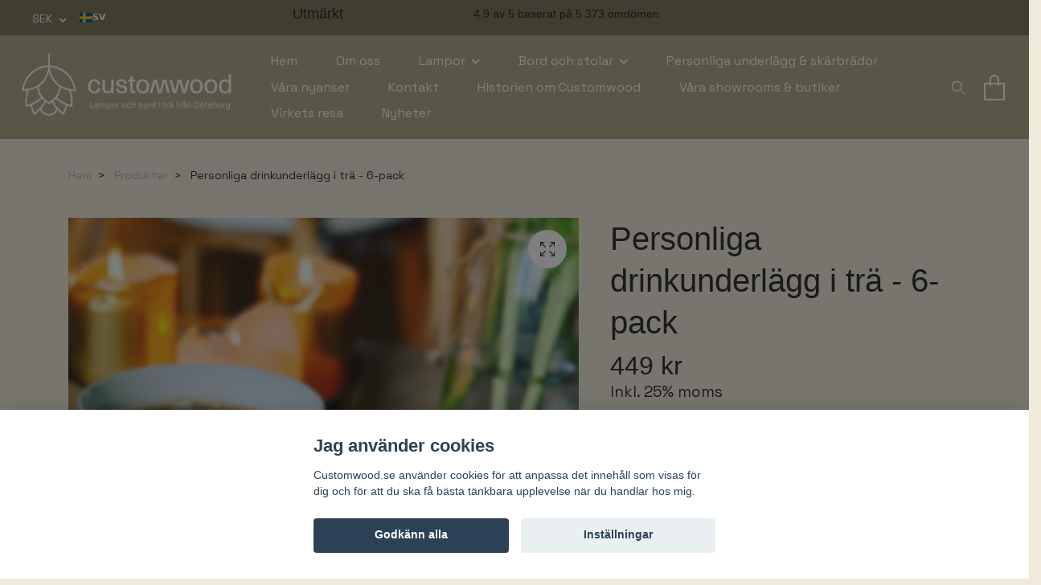

--- FILE ---
content_type: text/html; charset=utf-8
request_url: https://customwood.se/products/personliga-underlagg-i-tra
body_size: 32833
content:
<!DOCTYPE html>
<html class="no-javascript" lang="sv">
<head><script>var fbPixelEventId = Math.floor(Math.random() * 9000000000) + 1000000000;</script><meta property="ix:host" content="cdn.quickbutik.com/images"><link rel="alternate" hreflang="sv" href="https://customwood.se">
<link rel="alternate" hreflang="da" href="https://da.customwood.se">
<script type="text/javascript" src="https://cdn.weglot.com/weglot.min.js"></script><script>
    Weglot.initialize({
        api_key: 'wg_aec97d05038b048399edd5e27d08dc9d3'
    });
</script><meta http-equiv="Content-Type" content="text/html; charset=utf-8">
<title>Personliga drinkunderlägg i trä - Customwood.se</title>
<meta name="author" content="Quickbutik">
<meta name="description" content="Personliga drinkunderlägg i trä från Customwood.se. Våra underlägg i trä ger elegans till middagen. Gör måltiden speciell med personliga glasunderlägg i trä.">
<meta property="og:description" content="Personliga drinkunderlägg i trä från Customwood.se. Våra underlägg i trä ger elegans till middagen. Gör måltiden speciell med personliga glasunderlägg i trä.">
<meta property="og:title" content="Personliga drinkunderlägg i trä - Customwood.se">
<meta property="og:url" content="https://customwood.se/products/personliga-underlagg-i-tra">
<meta property="og:site_name" content="Customwood.se">
<meta property="og:type" content="website">
<meta property="og:image" content="https://cdn.quickbutik.com/images/19130w/products/678789487f597.png">
<meta property="twitter:card" content="summary">
<meta property="twitter:title" content="Customwood.se">
<meta property="twitter:description" content="Personliga drinkunderlägg i trä från Customwood.se. Våra underlägg i trä ger elegans till middagen. Gör måltiden speciell med personliga glasunderlägg i trä.">
<meta property="twitter:image" content="https://cdn.quickbutik.com/images/19130w/products/678789487f597.png">
<meta name="viewport" content="width=device-width, initial-scale=1, maximum-scale=1">
<link rel="preconnect" href="https://fonts.gstatic.com" crossorigin>
<script>document.documentElement.classList.remove('no-javascript');</script><!-- Vendor Assets --><link rel="stylesheet" href="https://use.fontawesome.com/releases/v5.15.4/css/all.css">
<link href="https://storage.quickbutik.com/stores/19130w/templates/nova-19/css/assets.min.css?32424" rel="stylesheet">
<!-- Theme Stylesheet --><link href="https://storage.quickbutik.com/stores/19130w/templates/nova-19/css/theme-main.css?32424" rel="stylesheet">
<link href="https://storage.quickbutik.com/stores/19130w/templates/nova-19/css/theme-sub.css?32424" rel="stylesheet">
<link href="https://storage.quickbutik.com/stores/19130w/templates/nova-19/css/custom.css?32424" rel="stylesheet">
<!-- Google Fonts --><link href="https://fonts.googleapis.com/css2?family=Space+Grotesk:wght@300..700&display=swap" rel="stylesheet">
<!-- Favicon--><link rel="icon" type="image/png" href="https://cdn.quickbutik.com/images/19130w/templates/nova-19/assets/favicon.png?s=32424&auto=format">
<link rel="canonical" href="https://customwood.se/products/personliga-underlagg-i-tra">
<!-- Tweaks for older IEs--><!--[if lt IE 9]>
      <script src="https://oss.maxcdn.com/html5shiv/3.7.3/html5shiv.min.js"></script>
      <script src="https://oss.maxcdn.com/respond/1.4.2/respond.min.js"></script
    ><![endif]--><script src="https://cdnjs.cloudflare.com/ajax/libs/imgix.js/4.0.0/imgix.min.js" integrity="sha512-SlmYBg9gVVpgcGsP+pIUgFnogdw1rs1L8x+OO3aFXeZdYgTYlFlyBV9hTebE6OgqCTDEjfdUEhcuWBsZ8LWOZA==" crossorigin="anonymous" referrerpolicy="no-referrer"></script><meta property="ix:useHttps" content="true">
	<script src="https://www.googleoptimize.com/optimize.js?id=OPT-KXH4TCZ"></script>
<link rel="alternate" hreflang="sv" href="https://customwood.se">
<link rel="alternate" hreflang="da" href="https://da.customwood.se">
<script type="text/javascript" src="https://cdn.weglot.com/weglot.min.js"></script>
<script>
    Weglot.initialize({
        api_key: 'wg_aec97d05038b048399edd5e27d08dc9d3'
    });
</script>
<meta name="facebook-domain-verification" content="fw0iiw08ybqx5knfy40ekhttp1w0yj" />
<!-- TrustBox script -->
<script type="text/javascript" src="//widget.trustpilot.com/bootstrap/v5/tp.widget.bootstrap.min.js" async></script>
<!-- End TrustBox script -->
<meta name="google-site-verification" content="ksWP4lFiy9KY3Gh9HmZ1IrCrYuhzEJuRMYQuc3HDssA" />
    <!-- Google tag (gtag.js) -->
<script async src="https://www.googletagmanager.com/gtag/js?id=AW-11159975619"></script>
<script>
  window.dataLayer = window.dataLayer || [];
  function gtag(){dataLayer.push(arguments);}
  gtag('js', new Date());

  gtag('config', 'AW-11159975619');
</script>
<script>
  gtag('event', 'page_view', {
    'send_to': 'AW-11159975619',
    'value': 'replace with value',
    'items': [{
      'id': '{{ecomm_prodid}}',
      'google_business_vertical': 'retail'
    }]
  });
</script>

<script defer id="pertentoScript" src="https://app.pertento.ai/pertentoRuntime.js?website-id=486"></script>
<style>.hide { display: none; }</style>
<script type="text/javascript" defer>document.addEventListener('DOMContentLoaded', () => {
    document.body.setAttribute('data-qb-page', 'product');
});</script><script src="/assets/shopassets/cookieconsent/cookieconsent.js?v=230"></script>
<style>
    html.force--consent,
    html.force--consent body{
        height: auto!important;
        width: 100vw!important;
    }
</style>

    <script type="text/javascript">
    var qb_cookieconsent = initCookieConsent();
    var qb_cookieconsent_blocks = [{"title":"Jag anv\u00e4nder cookies","description":"Customwood.se anv\u00e4nder cookies f\u00f6r att anpassa det inneh\u00e5ll som visas f\u00f6r dig och f\u00f6r att du ska f\u00e5 b\u00e4sta t\u00e4nkbara upplevelse n\u00e4r du handlar hos mig."},{"title":"N\u00f6dv\u00e4ndiga cookies *","description":"Dessa cookies \u00e4r n\u00f6dv\u00e4ndiga f\u00f6r att butiken ska fungera korrekt och g\u00e5r inte att st\u00e4nga av utan att beh\u00f6va l\u00e4mna denna webbplats. De anv\u00e4nds f\u00f6r att funktionalitet som t.ex. varukorg, skapa ett konto och annat ska fungera korrekt.","toggle":{"value":"basic","enabled":true,"readonly":true}},{"title":"Statistik och prestanda","description":"Dessa cookies g\u00f6r att vi kan r\u00e4kna bes\u00f6k och trafik och d\u00e4rmed ta reda p\u00e5 saker som vilka sidor som \u00e4r mest popul\u00e4ra och hur bes\u00f6karna r\u00f6r sig p\u00e5 v\u00e5r webbplats. All information som samlas in genom dessa cookies \u00e4r sammanst\u00e4lld, vilket inneb\u00e4r att den \u00e4r anonym. Om du inte till\u00e5ter dessa cookies kan vi inte ge dig en lika skr\u00e4ddarsydd upplevelse.","toggle":{"value":"analytics","enabled":false,"readonly":false},"cookie_table":[{"col1":"_ga","col2":"google.com","col3":"2 years","col4":"Google Analytics"},{"col1":"_gat","col2":"google.com","col3":"1 minute","col4":"Google Analytics"},{"col1":"_gid","col2":"google.com","col3":"1 day","col4":"Google Analytics"}]},{"title":"Marknadsf\u00f6ring","description":"Dessa cookies st\u00e4lls in via v\u00e5r webbplats av v\u00e5ra annonseringspartner f\u00f6r att skapa en profil f\u00f6r dina intressen och visa relevanta annonser p\u00e5 andra webbplatser. De lagrar inte direkt personlig information men kan identifiera din webbl\u00e4sare och internetenhet. Om du inte till\u00e5ter dessa cookies kommer du att uppleva mindre riktad reklam.","toggle":{"value":"marketing","enabled":false,"readonly":false}}];
</script>
    <!-- Google Analytics 4 -->
    <script async src="https://www.googletagmanager.com/gtag/js?id=G-B72RFRBR1T"></script>
    <script>
        window.dataLayer = window.dataLayer || [];
        function gtag(){dataLayer.push(arguments);}

        gtag('consent', 'default', {
            'analytics_storage': 'denied',
            'ad_storage': 'denied',
            'ad_user_data': 'denied',
            'ad_personalization': 'denied',
            'wait_for_update': 500,
        });

        const getConsentForCategory = (category) => (typeof qb_cookieconsent == 'undefined' || qb_cookieconsent.allowedCategory(category)) ? 'granted' : 'denied';

        if (typeof qb_cookieconsent == 'undefined' || qb_cookieconsent.allowedCategory('analytics') || qb_cookieconsent.allowedCategory('marketing')) {
            const analyticsConsent = getConsentForCategory('analytics');
            const marketingConsent = getConsentForCategory('marketing');

            gtag('consent', 'update', {
                'analytics_storage': analyticsConsent,
                'ad_storage': marketingConsent,
                'ad_user_data': marketingConsent,
                'ad_personalization': marketingConsent,
            });
        }

        // Handle consent updates for GA4
        document.addEventListener('QB_CookieConsentAccepted', function(event) {
            const cookie = qbGetEvent(event).cookie;
            const getConsentLevel = (level) => (cookie && cookie.level && cookie.level.includes(level)) ? 'granted' : 'denied';

            gtag('consent', 'update', {
                'analytics_storage': getConsentLevel('analytics'),
                'ad_storage': getConsentLevel('marketing'),
                'ad_user_data': getConsentLevel('marketing'),
                'ad_personalization': getConsentLevel('marketing'),
            });
        });

        gtag('js', new Date());
        gtag('config', 'G-B72RFRBR1T', { 'allow_enhanced_conversions' : true } );
gtag('config', 'AW-11159975619', { 'allow_enhanced_conversions' : true } );
gtag('event', 'page_view', JSON.parse('{"ecomm_pagetype":"product","ecomm_prodid":"1","ecomm_totalvalue":449,"currency":"SEK","send_to":"AW-11159975619"}'));
gtag('event', 'view_item', JSON.parse('{"currency":"SEK","value":"449.00","items":[{"item_name":"Personliga drinkunderlägg i trä - 6-pack","item_id":"1","price":"449.00","item_category":"Produkter","item_variant":"Utskuret","quantity":"1","description":"<p>I en liten verkstad i G&ouml;teborg skapar jag tillsammans med mina kollegor dessa glasunderl&auml;gg i tr&auml; med din valfria text eller symboler. Det kan t.ex. vara ett efternamn, ett ortnamn, eller n&aring;got annat du som kund tycker &auml;r passande. Ett unikt tr&auml;underl&auml;gg till dina glas som blir en popul&auml;r inredningsdetalj, alternativt en riktigt fin och personlig present till dina n&auml;ra och k&auml;ra.<\/p><p>Kommer i 6-pack med en fin tr&auml;ask, med ett knutet jutesn&ouml;re omkring. Lite extra popul&auml;ra som en hyllad present vid middagar, f&ouml;delsedagar, student eller br&ouml;llop<br><\/p><h4><br><strong>Material och m&aring;tt<\/strong><\/h4><p>Gjorda i vacker ek (4 mm tjock), behandlade med naturliga oljor f&ouml;r att skapa en vacker och slitstark yta&amp;nbsp;<\/p><p><strong>M&aring;tt:<\/strong> 9,4 cm i diameter<\/p><h4><br><strong>Best&auml;llningsinformation<\/strong><\/h4><p>Du skriver den text du &ouml;nskar i det angivna f&auml;ltet och kan sedan v&auml;lja designen p&aring; underl&auml;gget genom att v&auml;lja antal rader och utskuren eller graverad text.<\/p><p><strong>M&ouml;jlighet att f&aring; fler olika designer i samma 6-pack:&amp;nbsp;<\/strong><\/p><p>Om du skulle vilja ha fler olika texter\/designer i samma ask s&aring; kan jag hj&auml;lpa till med det. Men d&aring; det kr&auml;ver mycket l&auml;ngre designtid f&ouml;r mig, s&aring; m&aring;ste jag ta 250 kr extra f&ouml;r det, hoppas att ni f&ouml;rst&aring;r!&amp;nbsp;<\/p><p>S&aring; om ni vill ha 2,3,4,5 eller 6 olika tr&auml;underl&auml;gg, v&auml;lj alternativet &quot;Flera olika texter&quot; och skriv sedan dina &ouml;nskem&aring;l f&ouml;r text i f&auml;ltet. Ange bara tydligt vad det ska st&aring; p&aring; varje tr&auml;underl&auml;gg, t.ex &quot;3 st med: VIBY G&Aring;RD och 3st med LARSSON&quot;.<\/p><h4><br><strong>Leveranstid<\/strong><\/h4><p>Din order g&ouml;rs och skickas inom 2 arbetsdagar (oftast samma dag), och levereras till dig inom 1-2 dagar (i Sverige).&amp;nbsp;<\/p><p><strong>Till Danmark och Norge<\/strong>: L&auml;gg p&aring; cirka 1 vecka p&aring; leveranstiden f&ouml;r Sverige.&amp;nbsp;<\/p>","image_url":"https%3A%2F%2Fcdn.quickbutik.com%2Fimages%2F19130w%2Fproducts%2F678789487f597.png"}]}'));

        const gaClientIdPromise = new Promise(resolve => {
            gtag('get', 'G-B72RFRBR1T', 'client_id', resolve);
        });
        const gaSessionIdPromise = new Promise(resolve => {
            gtag('get', 'G-B72RFRBR1T', 'session_id', resolve);
        });

        Promise.all([gaClientIdPromise, gaSessionIdPromise]).then(([gaClientId, gaSessionId]) => {
            var checkoutButton = document.querySelector("a[href='/cart/index']");
            if (checkoutButton) {
                checkoutButton.onclick = function() {
                    var query = new URLSearchParams({
                        ...(typeof qb_cookieconsent == 'undefined' || qb_cookieconsent.allowedCategory('analytics') ? {
                            gaClientId,
                            gaSessionId,
                        } : {}),
                        consentCategories: [
                            ...(typeof qb_cookieconsent == 'undefined' || qb_cookieconsent.allowedCategory('analytics')) ? ['analytics'] : [],
                            ...(typeof qb_cookieconsent == 'undefined' || qb_cookieconsent.allowedCategory('marketing')) ? ['marketing'] : [],
                        ],
                    });
                    this.setAttribute("href", "/cart/index?" + query.toString());
                };
            }
        });
    </script>
    <!-- End Google Analytics 4 --></head>
<body>
 
    <header class="header">

<!-- Section: Top Bar-->
<div class="top-bar py-1  text-sm">
  <div class="container-fluid px-lg-4">
    <div class="row align-items-center top-bar-height">
      <div class="col-12 col-lg">

        <ul class="row mb-0 justify-content-center justify-content-lg-start list-unstyled">

          <!-- Component: Language Dropdown-->

          <!-- Component: Tax Dropdown-->


          <!-- Currency Dropdown-->
          <li class="list-inline-item col-auto">
            <div class="dropdown px-3 ml-0">
              <a id="currencyDropdown" href="#" data-toggle="dropdown" data-display="static" aria-haspopup="true"
                aria-expanded="false" class="dropdown-toggle topbar-link">
                SEK
              </a>
              <div class="dropdown-menu dropdown-menu-left">
                <a href="https://customwood.se/products/personliga-underlagg-i-tra?currency=DKK" class="dropdown-item">DKK</a>
                <a href="https://customwood.se/products/personliga-underlagg-i-tra?currency=NOK" class="dropdown-item">NOK</a>
                <a href="https://customwood.se/products/personliga-underlagg-i-tra?currency=SEK" class="dropdown-item">SEK</a>
              </div>
            </div>
          </li>

        </ul>

      </div>
      
      
      <!-- Component: Top information -->
      <div class="mt-2 mt-lg-0 col-12 col-lg-auto text-center text-lg-right px-0 min-lg">
        <span class="w-100"><!-- TrustBox widget - Horizontal --> <div class="trustpilot-widget" data-locale="sv-SE" data-template-id="5406e65db0d04a09e042d5fc" data-businessunit-id="5f9441ad3647b70001b6108a" data-style-height="28px" data-style-width="100%" data-theme="dark"> <a href="https://se.trustpilot.com/review/customwood.se" target="_blank" rel="noopener">Trustpilot</a> </div> <!-- End TrustBox widget --></span>
      </div>
      
      <div class="col-lg"></div>

    </div>
  </div>
</div>
<!-- /Section: Top Bar -->

<!-- Section: Header variant -->
<!-- Section: Main Header -->
<nav class="navbar-expand-lg navbar-position navbar-light pt-0 pb-0 header-bgcolor " style="background-color: #b0a684 !important;">
  <div class="container-fluid px-lg-4">
    <div class="row">
      <div class="navbar col-12 justify-content-between py-0">
        <div class="list-inline-item order-0 col order-lg-4 col-lg-auto p-0 ml-lg-4 d-lg-none">
          <a href="#" data-toggle="modal" data-target="#sidebarLeft" class="color-text-base header-textcolor">
              <svg id="Layer_2" class="svg-icon navbar-icon mainmenu-icon" xmlns="http://www.w3.org/2000/svg" viewBox="0 0 54.688 37.432">
              <defs>
                <style>
                  .cls-1 {
                    fill: none;
                    stroke: #222222;
                    stroke-miterlimit: 10;
                    stroke-width: 3px;
                  }
                </style>
              </defs>
              <g id="Layer_1-2" data-name="Layer_1">
                <g>
                  <line class="cls-1" y1="35.932" x2="54.688" y2="35.932"/>
                  <line class="cls-1" y1="18.716" x2="54.688" y2="18.716"/>
                  <line class="cls-1" y1="1.5" x2="54.688" y2="1.5"/>
                </g>
              </g>
            </svg>
          </a>
        </div>
        
        <div class="col col-6 col-lg-auto m-0 p-0 order-1 order-lg-2 text-center">
          <a href="https://customwood.se" title="Customwood.se"
            class="navbar-brand text-center text-md-left pb-2 px-0">
            
            <img alt="Customwood.se" class="img-fluid img-logo" srcset="https://cdn.quickbutik.com/images/19130w/templates/nova-19/assets/logo.png?s=32424&auto=format&dpr=1 1x, https://cdn.quickbutik.com/images/19130w/templates/nova-19/assets/logo.png?s=32424&auto=format&dpr=2 2x, https://cdn.quickbutik.com/images/19130w/templates/nova-19/assets/logo.png?s=32424&auto=format&dpr=3 3x" src="https://cdn.quickbutik.com/images/19130w/templates/nova-19/assets/logo.png?s=32424&auto=format">
          </a>
        </div>
        
        <ul class="order-2 col navbar-bg mainmenu_font_size d-none d-lg-block navbar-nav d-none d-lg-flex mt-lg-0 py-3 flex-wrap justify-content-start px-0 pl-lg-5 lh-1-5">
      <li class="nav-item ">
        <a href="/" title="Hem" class="nav-link pl-0 pr-5 ">Hem</a>
      </li>
      <li class="nav-item ">
        <a href="/sidor/om-oss" title="Om oss" class="nav-link pl-0 pr-5 ">Om oss</a>
      </li>
      <li class="nav-item has-dropdown position-relative on-hover">
        <a href="/lampor" aria-haspopup="true" aria-expanded="false" class="nav-link dropdown-toggle pl-0 pr-5">Lampor</a>
        
        <ul class="dropdown-menu dropdown-menu-first" aria-labelledby="firstmenu">

          <li><a class="dropdown-item " href="/taklampor">Taklampor i trä</a></li>


          <li><a class="dropdown-item " href="/lampor/vagglampor-i-tra">Vägglampor i trä</a></li>


          <li><a class="dropdown-item " href="/fonsterlampor-i-tra">Fönsterlampor i trä</a></li>


          <li><a class="dropdown-item " href="/lampor/tillbehor">Tillbehör</a></li>


        </ul>
      </li>
      <li class="nav-item has-dropdown position-relative on-hover">
        <a href="/bord-och-stolar" aria-haspopup="true" aria-expanded="false" class="nav-link dropdown-toggle pl-0 pr-5">Bord och stolar</a>
        
        <ul class="dropdown-menu dropdown-menu-first" aria-labelledby="firstmenu">

          <li><a class="dropdown-item " href="/bord-och-stolar/matbord-i-ek">Matbord i ek</a></li>


          <li><a class="dropdown-item " href="/bord-och-stolar/soffbord-i-ek">Soffbord i ek</a></li>


          <li><a class="dropdown-item " href="/bord-och-stolar/stolar-i-ek">Stolar i ek</a></li>


          <li><a class="dropdown-item " href="/bord-och-stolar/bord-och-stolar-sidobord">Sidobord</a></li>


        </ul>
      </li>
      <li class="nav-item ">
        <a href="/personliga-underlagg-skarbrador" title="Personliga underlägg &amp; skärbrädor" class="nav-link pl-0 pr-5 ">Personliga underlägg &amp; skärbrädor</a>
      </li>
      <li class="nav-item ">
        <a href="/sidor/vara-nyanser" title="Våra nyanser" class="nav-link pl-0 pr-5 ">Våra nyanser</a>
      </li>
      <li class="nav-item ">
        <a href="/sidor/kontakt" title="Kontakt" class="nav-link pl-0 pr-5 ">Kontakt</a>
      </li>
      <li class="nav-item ">
        <a href="/sidor/historien-om-customwood" title="Historien om Customwood" class="nav-link pl-0 pr-5 ">Historien om Customwood</a>
      </li>
      <li class="nav-item ">
        <a href="/sidor/vara-showroom-och-butiker" title="Våra showrooms &amp; butiker" class="nav-link pl-0 pr-5 ">Våra showrooms &amp; butiker</a>
      </li>
      <li class="nav-item ">
        <a href="/sidor/virkets-resa" title="Virkets resa" class="nav-link pl-0 pr-5 ">Virkets resa</a>
      </li>
      <li class="nav-item ">
        <a href="/nyheter" title="Nyheter" class="nav-link pl-0 pr-5 ">Nyheter</a>
      </li>
    </ul>
        
        <ul class="list-inline order-2 order-lg-3 mb-0 ml-lg-4 text-right col col-lg-auto p-0 d-flex align-items-center justify-content-end">
          <li class="list-inline-item d-lg-inline-block d-none mr-2">
            <a href="#" id="headertwo_searchicon" class="p-0 d-flex align-items-center color-text-base header-textcolor mr-2">
              <svg class="svg-icon navbar-icon color-text-base header-textcolor" style="height: 22px; width: 22px;">
                <use xlink:href="#search-1"></use>
              </svg>
            </a>
          </li>
          
          
           <li class="list-inline-item">
            <a href="#" data-toggle="modal" data-target="#sidebarCart"
              class="position-relative text-hover-primary align-items-center qs-cart-view">
              <svg class="svg-icon navbar-icon color-text-base" style="color:#ffffff;">
                <use xlink:href="#paper-bag-1"></use>
              </svg>
              <div class="navbar-icon-badge icon-count text-white primary-bg basket-count-items icon-count-hidden">0</div>
              <span class="d-none d-sm-inline color-text-base header-textcolor">
                </span>
            </a>
          </li>
          
        </ul>
          
      </div>
        <form action="/shop/search" id="headertwo_searchinput" method="get"
          class="order-lg-1 my-lg-0 flex-grow-1 col-4 top-searchbar-variation3 text-center ml-auto px-2 pb-4" style="display: none; max-width:700px;">
          <div class="search-wrapper input-group">
            <input type="text" name="s" placeholder="Sök produkt" aria-label="Search"
              aria-describedby="button-search-desktop" class="form-control pl-3 border-0" />
            <div class="input-group-append ml-0">
              <button id="button-search-desktop" type="submit" class="btn py-0 border-0 header-textcolor">
                Sök
              </button>
            </div>
          </div>
        </form>
    </div>
    
  </div>
</nav>
<!-- /Section: Main Header -->
<!-- Section: Header variant -->

<!-- Section: Main Menu -->
<div id="sidebarLeft" tabindex="-1" role="dialog" aria-hidden="true" class="modal fade modal-left">
  <div role="document" class="modal-dialog">
    <div class="modal-content">
      <div class="modal-header pb-0 border-0 d-block">
        <div class="row">
        <form action="/shop/search" method="get" class="col d-lg-flex w-100 my-lg-0 mb-2 pt-1">
          <div class="search-wrapper input-group">
            <input type="text" name="s" placeholder="Sök produkt" aria-label="Search"
              aria-describedby="button-search" class="form-control pl-3 border-0 mobile-search" />
            <div class="input-group-append ml-0">
              <button id="button-search" type="submit" class="btn py-0 btn-underlined border-0">
                <svg class="svg-icon navbar-icon">
                  <use xlink:href="#search-1"></use>
                </svg>
              </button>
            </div>
          </div>
        </form>
        <button type="button" data-dismiss="modal" aria-label="Close" class="close col-auto close-rotate p-0 m-0">
          <svg class="svg-icon w-3rem h-3rem svg-icon-light align-middle">
            <use xlink:href="#close-1"></use>
          </svg>
        </button>
        </div>
      </div>
      <div class="modal-body pt-0">
        <div class="px-2 pb-5">

          <ul class="nav flex-column mb-5">
            <li class="nav-item ">
              <a href="/" title="Hem" class="nav-link mobile-nav-link pl-0">Hem</a>
            </li>


            <li class="nav-item ">
              <a href="/sidor/om-oss" title="Om oss" class="nav-link mobile-nav-link pl-0">Om oss</a>
            </li>



            <li class="nav-item dropdown">

              <a href="/lampor" data-toggle="collapse" data-target="#cat15" aria-haspopup="true"
                aria-expanded="false"
                class="nav-link mobile-nav-link pl-0 mobile-dropdown-toggle dropdown-toggle">Lampor</a>

              <div id="cat15" class="collapse">
                <ul class="nav flex-column ml-3">
                  <li class="nav-item">
                    <a class="nav-link mobile-nav-link pl-0 show-all" href="/lampor" title="Lampor">Visa alla i Lampor</a>
                  </li>

                  <li class="nav-item">
                    <a href="/taklampor" class="nav-link mobile-nav-link pl-0 ">Taklampor i trä</a>
                  </li>



                  <li class="nav-item">
                    <a href="/lampor/vagglampor-i-tra" class="nav-link mobile-nav-link pl-0 ">Vägglampor i trä</a>
                  </li>



                  <li class="nav-item">
                    <a href="/fonsterlampor-i-tra" class="nav-link mobile-nav-link pl-0 ">Fönsterlampor i trä</a>
                  </li>



                  <li class="nav-item">
                    <a href="/lampor/tillbehor" class="nav-link mobile-nav-link pl-0 ">Tillbehör</a>
                  </li>



                </ul>
              </div>
            </li>



            <li class="nav-item dropdown">

              <a href="/bord-och-stolar" data-toggle="collapse" data-target="#cat27" aria-haspopup="true"
                aria-expanded="false"
                class="nav-link mobile-nav-link pl-0 mobile-dropdown-toggle dropdown-toggle">Bord och stolar</a>

              <div id="cat27" class="collapse">
                <ul class="nav flex-column ml-3">
                  <li class="nav-item">
                    <a class="nav-link mobile-nav-link pl-0 show-all" href="/bord-och-stolar" title="Bord och stolar">Visa alla i Bord och stolar</a>
                  </li>

                  <li class="nav-item">
                    <a href="/bord-och-stolar/matbord-i-ek" class="nav-link mobile-nav-link pl-0 ">Matbord i ek</a>
                  </li>



                  <li class="nav-item">
                    <a href="/bord-och-stolar/soffbord-i-ek" class="nav-link mobile-nav-link pl-0 ">Soffbord i ek</a>
                  </li>



                  <li class="nav-item">
                    <a href="/bord-och-stolar/stolar-i-ek" class="nav-link mobile-nav-link pl-0 ">Stolar i ek</a>
                  </li>



                  <li class="nav-item">
                    <a href="/bord-och-stolar/bord-och-stolar-sidobord" class="nav-link mobile-nav-link pl-0 ">Sidobord</a>
                  </li>



                </ul>
              </div>
            </li>


            <li class="nav-item ">
              <a href="/personliga-underlagg-skarbrador" title="Personliga underlägg &amp; skärbrädor" class="nav-link mobile-nav-link pl-0">Personliga underlägg &amp; skärbrädor</a>
            </li>


            <li class="nav-item ">
              <a href="/sidor/vara-nyanser" title="Våra nyanser" class="nav-link mobile-nav-link pl-0">Våra nyanser</a>
            </li>


            <li class="nav-item ">
              <a href="/sidor/kontakt" title="Kontakt" class="nav-link mobile-nav-link pl-0">Kontakt</a>
            </li>


            <li class="nav-item ">
              <a href="/sidor/historien-om-customwood" title="Historien om Customwood" class="nav-link mobile-nav-link pl-0">Historien om Customwood</a>
            </li>


            <li class="nav-item ">
              <a href="/sidor/vara-showroom-och-butiker" title="Våra showrooms &amp; butiker" class="nav-link mobile-nav-link pl-0">Våra showrooms &amp; butiker</a>
            </li>


            <li class="nav-item ">
              <a href="/sidor/virkets-resa" title="Virkets resa" class="nav-link mobile-nav-link pl-0">Virkets resa</a>
            </li>


            <li class="nav-item ">
              <a href="/nyheter" title="Nyheter" class="nav-link mobile-nav-link pl-0">Nyheter</a>
            </li>



            <li class="nav-item">
              <a href="/shop/wishlist" class="nav-link mobile-nav-link text-hover-primary position-relative d-flex align-items-center">
                <svg class="svg-icon navbar-icon">
                  <use xlink:href="#heart-1"></use>
                </svg>
                <span class="nav-link pl-0">Önskelistan</span>
              </a>
            </li>


          </ul>
        </div>
      </div>
    </div>
  </div>
</div>
<!-- /Section: Main Menu -->
</header><!-- Sidebar Cart Modal-->
<div id="sidebarCart" tabindex="-1" role="dialog" class="modal fade modal-right cart-sidebar">
  <div role="document" class="modal-dialog">
    <div class="modal-content sidebar-cart-content">
      <div class="modal-header pb-0 border-0">
        <h3 class="ml-3 color-text-base">Varukorg</h3>
        <button type="button" data-dismiss="modal" aria-label="Stäng"
          class="close modal-close close-rotate">
          <svg class="svg-icon w-3rem h-3rem svg-icon-light align-middle">
            <use xlink:href="#close-1"></use>
          </svg>
        </button>
      </div>
      <div class="modal-body sidebar-cart-body">

        <!-- Cart messages -->
        <div class="qs-cart-message"></div>

        <!-- Empty cart snippet-->
        <!-- In case of empty cart - display this snippet + remove .d-none-->
        <div class="qs-cart-empty  text-center mb-5">
          <svg class="svg-icon w-3rem h-3rem svg-icon-light mb-4 opacity-7">
            <use xlink:href="#retail-bag-1"></use>
          </svg>
          <p>Din varukorg är tom, men det behöver den inte vara.</p>
        </div>

        <!-- Empty cart snippet end-->
        <div class="sidebar-cart-product-wrapper qs-cart-update">

          <div id="cartitem-clone" class="navbar-cart-product clone hide">
            <input type="hidden" class="navbar-cart-product-id" value="" />
            <div class="d-flex align-items-center">
              <a class="navbar-cart-product-url pr-2" href="#">
                <img loading="lazy" src="" alt="" class="navbar-cart-product-image img-fluid navbar-cart-product-image" />
              </a>
              <div class="flex-grow-1">
                <a href="#" class="navbar-cart-product-link color-text-base"></a>
                <strong class="navbar-cart-product-price product-price d-block text-sm"></strong>
                <div class="d-flex max-w-100px">
                  <div class="btn btn-items btn-items-decrease text-center">-</div>
                  <input type="text" value="1" class="navbar-cart-product-qty form-control text-center input-items" />
                  <div class="btn btn-items btn-items-increase text-center">+</div>
                </div>
              </div>
              <button class="qs-cart-delete btn" data-pid="">
                <svg class="svg-icon sidebar-cart-icon color-text-base opacity-7">
                  <use xlink:href="#bin-1"></use>
                </svg>
              </button>
            </div>
          </div>


        </div>
      </div>
      <div class="modal-footer sidebar-cart-footer shadow color-text-base">
        <div class="w-100">
          <div data-cid="payment_ad" style="box-sizing: border-box; display: flex; align-items: center; flex-direction: column; flex-shrink: 0; border-style: solid; border-width: 0px; position: relative; z-index: 0; min-height: 0px; min-width: 0px;">
           <div class="eXEE4__src-sections-PaymentAd-logos_wrapper">
              <span data-cid="pay-later-logo" class="d5xFw__src-sections-PaymentAd-ui_icon_logo">
                 <svg focusable="false" width="38" height="22">
                    <path d="M34.9997,22.0004 L2.9997,22.0004 C1.3437,22.0004 -0.0003,20.6564 -0.0003,19.0004 L-0.0003,3.0004 C-0.0003,1.3434 1.3437,0.0004 2.9997,0.0004 L34.9997,0.0004 C36.6567,0.0004 37.9997,1.3434 37.9997,3.0004 L37.9997,19.0004 C37.9997,20.6564 36.6567,22.0004 34.9997,22.0004" fill="rgba(255, 179, 199, 1)"></path>
                    <path d="M30.5661,13.3275 C29.8181,13.3275 29.2121,12.7535 29.2121,12.0435 C29.2121,11.3345 29.8181,10.7605 30.5661,10.7605 C31.3141,10.7605 31.9201,11.3345 31.9201,12.0435 C31.9201,12.7535 31.3141,13.3275 30.5661,13.3275 L30.5661,13.3275 Z M31.9241,9.5485 L31.9241,9.8675 C31.5031,9.5795 30.9931,9.4105 30.4441,9.4105 C28.9891,9.4105 27.8101,10.5895 27.8101,12.0435 C27.8101,13.4985 28.9891,14.6775 30.4441,14.6775 C30.9931,14.6775 31.5031,14.5085 31.9241,14.2205 L31.9241,14.5395 L33.4201,14.5395 L33.4201,9.5485 L31.9241,9.5485 Z" fill="rgba(23, 23, 23, 1)"></path>
                    <path d="M8.7917,7.3226 L7.1707,7.3226 C7.1707,8.6506 6.5607,9.8706 5.4947,10.6686 L4.8537,11.1486 L7.3407,14.5416 L9.3867,14.5416 L7.0977,11.4196 C8.1827,10.3396 8.7917,8.8846 8.7917,7.3226" fill="rgba(23, 23, 23, 1)"></path>
                    <path d="M2.995,14.541 L4.655,14.541 L4.655,7.322 L2.995,7.322" fill="rgba(23, 23, 23, 1)"></path>
                    <path d="M9.869,14.539 L11.433,14.539 L11.433,7.324 L9.869,7.324" fill="rgba(23, 23, 23, 1)"></path>
                    <path d="M25.1549,9.4144 C24.5579,9.4144 23.9929,9.5994 23.6149,10.1104 L23.6149,9.5484 L22.1279,9.5484 L22.1279,14.5394 L23.6339,14.5394 L23.6339,11.9164 C23.6339,11.1574 24.1419,10.7854 24.7559,10.7854 C25.4119,10.7854 25.7899,11.1784 25.7899,11.9054 L25.7899,14.5394 L27.2819,14.5394 L27.2819,11.3654 C27.2819,10.2034 26.3589,9.4144 25.1549,9.4144" fill="rgba(23, 23, 23, 1)"></path>
                    <path d="M14.8014,13.3275 C14.0534,13.3275 13.4474,12.7535 13.4474,12.0435 C13.4474,11.3345 14.0534,10.7605 14.8014,10.7605 C15.5494,10.7605 16.1554,11.3345 16.1554,12.0435 C16.1554,12.7535 15.5494,13.3275 14.8014,13.3275 L14.8014,13.3275 Z M16.1604,9.5485 L16.1604,9.8675 C15.7384,9.5795 15.2294,9.4105 14.6794,9.4105 C13.2254,9.4105 12.0454,10.5895 12.0454,12.0435 C12.0454,13.4985 13.2254,14.6775 14.6794,14.6775 C15.2294,14.6775 15.7384,14.5085 16.1604,14.2205 L16.1604,14.5395 L17.6554,14.5395 L17.6554,9.5485 L16.1604,9.5485 Z" fill="rgba(23, 23, 23, 1)"></path>
                    <path d="M19.9665,10.1986 L19.9665,9.5486 L18.4365,9.5486 L18.4365,14.5396 L19.9695,14.5396 L19.9695,12.2096 C19.9695,11.4236 20.8215,11.0006 21.4125,11.0006 L21.4315,11.0006 L21.4315,9.5486 C20.8235,9.5486 20.2665,9.8076 19.9665,10.1986" fill="rgba(23, 23, 23, 1)"></path>
                    <path d="M35.0055,12.7689 C34.4875,12.7689 34.0685,13.1889 34.0685,13.7059 C34.0685,14.2249 34.4875,14.6449 35.0055,14.6449 C35.5235,14.6449 35.9425,14.2249 35.9425,13.7059 C35.9425,13.1889 35.5235,12.7689 35.0055,12.7689" fill="rgba(23, 23, 23, 1)"></path>
                 </svg>
              </span>
              <span data-cid="bank-id-se-logo" class="d5xFw__src-sections-PaymentAd-ui_icon_logo">
                 <svg focusable="false" viewBox="0 0 50 47" width="50" height="47" style="height: 60%;">
                    <g fill="none" transform="translate(0, 0) scale(1)">
                       <path fill="#479CBE" d="M16.8922156,24.6110521 L19,11.3485654 C18.1696607,11.3485654 16.748503,11.3485654 16.748503,11.3485654 C15.6946108,11.3485654 14.3373253,10.7587673 13.9381238,9.67481403 C13.8103792,9.30818278 13.506986,8.04888417 15.247505,6.82146652 C15.8702595,6.39107333 16.2694611,5.91285866 16.3493014,5.54622742 C16.4291417,5.16365569 16.3333333,4.82890542 16.0618762,4.5738576 C15.6786427,4.20722635 14.9281437,4 13.9700599,4 C12.3572854,4 11.2235529,4.92454835 11.1117764,5.59404888 C11.0319361,6.08820404 11.4151697,6.48671626 11.750499,6.74176408 C12.756487,7.49096706 12.996008,8.5749203 12.3732535,9.59511158 C11.7345309,10.6471838 10.3453094,11.3326249 8.86027944,11.3485654 C8.86027944,11.3485654 7.39121756,11.3485654 6.56087824,11.3485654 C6.36926148,12.639745 3.23952096,32.4378321 3,34 L15.4710579,34 C15.5828343,33.2986185 16.1576846,29.5526036 16.9401198,24.6110521 L16.8922156,24.6110521 Z"></path>
                       <path fill="#00A5C3" d="M32.2936716,0 L19.6816084,0 L18,10.6427907 L20.1416711,10.6427907 C21.3156242,10.6427907 22.4261203,10.1051163 22.9020472,9.33023256 C23.0606895,9.0772093 23.1241464,8.85581395 23.1241464,8.65023256 C23.1241464,8.20744186 22.8227261,7.87534884 22.5213057,7.65395349 C21.6963657,7.0372093 21.5218592,6.38883721 21.5218592,5.93023256 C21.5218592,5.83534884 21.5218592,5.75627907 21.5377234,5.6772093 C21.7122299,4.5544186 23.235196,3.33674419 25.2499533,3.33674419 C26.4556348,3.33674419 27.3757602,3.62139535 27.9310083,4.14325581 C28.4227994,4.60186047 28.6131702,5.25023256 28.4703921,5.93023256 C28.2958856,6.73674419 27.4868098,7.40093023 27.0267471,7.73302326 C25.8052014,8.58697674 25.9638437,9.33023256 26.0431648,9.55162791 C26.2969925,10.215814 27.2647106,10.6427907 28.0103294,10.6427907 L31.2624967,10.6427907 C31.2624967,10.6427907 31.2624967,10.6427907 31.2624967,10.6586047 C35.7044812,10.6902326 38.0841158,12.7302326 37.3384969,17.4744186 C36.6404708,21.8865116 33.2455255,23.784186 29.2001467,23.815814 L27.5978594,34 L29.9616298,34 C39.9402307,34 48.0944452,27.6111628 49.6967324,17.5218605 C51.6797613,4.9972093 43.7159176,0 32.2936716,0 Z"></path>
                       <path fill="#235971" d="M32.2936716,0 L19.6816084,0 L18,10.6427907 L20.1416711,10.6427907 C21.3156242,10.6427907 22.4261203,10.1051163 22.9020472,9.33023256 C23.0606895,9.0772093 23.1241464,8.85581395 23.1241464,8.65023256 C23.1241464,8.20744186 22.8227261,7.87534884 22.5213057,7.65395349 C21.6963657,7.0372093 21.5218592,6.38883721 21.5218592,5.93023256 C21.5218592,5.83534884 21.5218592,5.75627907 21.5377234,5.6772093 C21.7122299,4.5544186 23.235196,3.33674419 25.2499533,3.33674419 C26.4556348,3.33674419 27.3757602,3.62139535 27.9310083,4.14325581 C28.4227994,4.60186047 28.6131702,5.25023256 28.4703921,5.93023256 C28.2958856,6.73674419 27.4868098,7.40093023 27.0267471,7.73302326 C25.8052014,8.58697674 25.9638437,9.33023256 26.0431648,9.55162791 C26.2969925,10.215814 27.2647106,10.6427907 28.0103294,10.6427907 L31.2624967,10.6427907 C31.2624967,10.6427907 31.2624967,10.6427907 31.2624967,10.6586047 C35.7044812,10.6902326 38.0841158,12.7302326 37.3384969,17.4744186 C36.6404708,21.8865116 33.2455255,23.784186 29.2001467,23.815814 L27.5978594,34 L29.9616298,34 C39.9402307,34 48.0944452,27.6111628 49.6967324,17.5218605 C51.6797613,4.9972093 43.7159176,0 32.2936716,0 Z"></path>
                       <path fill="#235971" d="M1.34454545.0321428571L6.27454545.0321428571C8.37636364.0321428571 8.88636364 1.14107143 8.73181818 2.15357143 8.60818182 2.97321429 8.06727273 3.58392857 7.14 3.98571429 8.31454545 4.45178571 8.77818182 5.175 8.60818182 6.31607143 8.39181818 7.74642857 7.20181818 8.80714286 5.64090909 8.80714286L.0309090909 8.80714286 1.34454545.0321428571zM4.60545455 3.66428571C5.56363636 3.66428571 6.01181818 3.13392857 6.10454545 2.50714286 6.19727273 1.83214286 5.90363636 1.36607143 4.94545455 1.36607143L4.09545455 1.36607143 3.75545455 3.66428571 4.60545455 3.66428571 4.60545455 3.66428571zM4.08 7.45714286C5.06909091 7.45714286 5.64090909 7.03928571 5.78 6.1875 5.88818182 5.44821429 5.48636364 5.01428571 4.52818182 5.01428571L3.55454545 5.01428571 3.18363636 7.47321429 4.08 7.47321429 4.08 7.45714286zM15.5163636 8.87142857C14.2336364 8.96785714 13.6154545 8.82321429 13.3063636 8.24464286 12.6263636 8.67857143 11.8690909 8.90357143 11.0654545 8.90357143 9.61272727 8.90357143 9.10272727 8.11607143 9.24181818 7.24821429 9.30363636 6.83035714 9.53545455 6.42857143 9.90636364 6.09107143 10.71 5.36785714 12.6881818 5.27142857 13.4609091 4.725 13.5227273 4.11428571 13.2909091 3.88928571 12.5645455 3.88928571 11.7145455 3.88928571 11.0036364 4.17857143 9.78272727 5.04642857L10.0763636 3.05357143C11.1272727 2.26607143 12.1472727 1.89642857 13.3218182 1.89642857 14.8209091 1.89642857 16.15 2.53928571 15.9027273 4.24285714L15.6090909 6.17142857C15.5009091 6.84642857 15.5318182 7.05535714 16.2581818 7.07142857L15.5163636 8.87142857zM13.2909091 5.85C12.6109091 6.3 11.3436364 6.21964286 11.2045455 7.15178571 11.1427273 7.58571429 11.4054545 7.90714286 11.8227273 7.90714286 12.2245455 7.90714286 12.7190909 7.73035714 13.1209091 7.44107143 13.09 7.28035714 13.1054545 7.11964286 13.1518182 6.81428571L13.2909091 5.85zM17.9118182 2.00892857L20.4772727 2.00892857 20.3381818 2.89285714C21.1572727 2.16964286 21.7754545 1.89642857 22.5790909 1.89642857 24.0163636 1.89642857 24.6809091 2.8125 24.4490909 4.30714286L23.7845455 8.79107143 21.2190909 8.79107143 21.7754545 5.07857143C21.8836364 4.40357143 21.6827273 4.08214286 21.1881818 4.08214286 20.7863636 4.08214286 20.4154545 4.30714286 20.06 4.80535714L19.4727273 8.775 16.9072727 8.775 17.9118182 2.00892857zM26.443.032L29.008.032 28.359 4.339 30.816 2.009 33.985 2.009 30.832 4.902 33.366 8.791 30.136 8.791 28.189 5.657 28.158 5.657 27.695 8.791 25.129 8.791z" transform="translate(0 38)"></path>
                       <path fill="#479CBE" d="M1.369.033L4.308.033 3.015 8.951.077 8.951zM5.73846154.0327272727L9.93846154.0327272727C13.1846154.0327272727 14.1230769 2.53636364 13.8153846 4.61454545 13.5230769 6.64363636 12.0153846 8.95090909 9.16923077 8.95090909L4.43076923 8.95090909 5.73846154.0327272727zM8.46153846 6.82363636C9.89230769 6.82363636 10.6769231 6.07090909 10.9076923 4.48363636 11.0769231 3.30545455 10.7384615 2.14363636 9.15384615 2.14363636L8.36923077 2.14363636 7.69230769 6.82363636 8.46153846 6.82363636 8.46153846 6.82363636z" transform="translate(34 38)"></path>
                    </g>
                 </svg>
              </span>
              <span data-cid="visa-logo" class="d5xFw__src-sections-PaymentAd-ui_icon_logo">
                 <svg focusable="false" width="35" height="22" viewBox="0 0 35 22">
                    <g fill="none" fill-rule="evenodd" transform="translate(0, 0) scale(1)">
                       <path fill="#FFFFFF" d="M0 22h35V0H0z"></path>
                       <path fill="#F7B600" d="M0 21.96h35v-3.165H0z"></path>
                       <path fill="#1A1F71" d="M0 3.165h35V0H0zM17.152 6.65l-1.86 8.686H13.04l1.862-8.687h2.25zm9.47 5.608l1.185-3.262.682 3.262h-1.867zm2.513 3.078h2.081l-1.818-8.687h-1.92c-.433 0-.798.25-.96.637l-3.377 8.05h2.364l.47-1.298h2.887l.273 1.298zM23.259 12.5c.01-2.293-3.174-2.42-3.154-3.445.008-.31.305-.642.955-.727.323-.041 1.211-.075 2.22.389l.394-1.843a6.067 6.067 0 00-2.105-.384c-2.225 0-3.79 1.18-3.803 2.871-.014 1.251 1.118 1.948 1.97 2.365.877.426 1.172.699 1.167 1.079-.006.583-.7.841-1.346.85-1.133.018-1.788-.305-2.312-.548l-.408 1.904c.527.24 1.497.45 2.502.461 2.366 0 3.913-1.167 3.92-2.972zm-9.323-5.85l-3.647 8.686h-2.38L6.116 8.403c-.109-.426-.203-.583-.534-.763-.542-.293-1.435-.568-2.221-.74l.053-.25h3.83c.488 0 .927.323 1.039.884l.948 5.027 2.341-5.912h2.365z"></path>
                    </g>
                 </svg>
              </span>
              <span data-cid="master-logo" class="d5xFw__src-sections-PaymentAd-ui_icon_logo">
                 <svg focusable="false" width="33" height="22" viewBox="0 0 33 22">
                    <g fill="none" transform="translate(0, 0) scale(1)">
                       <path fill="#FFF" d="M0 0H32.847V21.975H0z" opacity="0"></path>
                       <path fill="#FF5F00" d="M10.144 1.898H18.735V15.857H10.144z" transform="translate(2 2)"></path>
                       <path fill="#EB001B" d="M11.0286025,8.879045 C11.0264454,6.15562071 12.2831893,3.58245345 14.4367222,1.90096281 C10.7782087,-0.959298393 5.52443654,-0.542676614 2.36761566,2.85803756 C-0.78920522,6.25875173 -0.78920522,11.501804 2.36761566,14.9025182 C5.52443654,18.3032324 10.7782087,18.7198542 14.4367222,15.8595929 C12.282504,14.1775683 11.0256833,11.6033346 11.0286025,8.879045 Z" transform="translate(2 2)"></path>
                       <path fill="#F79E1B" d="M28.8747564,8.879045 C28.8747564,12.2776867 26.9239291,15.3779451 23.8510034,16.8631284 C20.7780777,18.3483118 17.1224666,17.9576766 14.4367222,15.8571272 C16.5893154,14.174209 17.8461538,11.6013839 17.8461538,8.87781213 C17.8461538,6.15424038 16.5893154,3.58141524 14.4367222,1.89849706 C17.1224666,-0.202052351 20.7780777,-0.592687512 23.8510034,0.892495826 C26.9239291,2.37767917 28.8747564,5.47793751 28.8747564,8.87657925 L28.8747564,8.879045 Z" transform="translate(2 2)"></path>
                       <path fill="#F79E1B" d="M30.23,17 L30.23,16.1714286 L30.3966667,16.1714286 L30.3966667,16 L30,16 L30,16.1714286 L30.1566667,16.1714286 L30.1566667,17 L30.23,17 Z M31,17 L31,16 L30.88,16 L30.74,16.7142857 L30.6,16 L30.48,16 L30.48,17 L30.5666667,17 L30.5666667,16.2428571 L30.6966667,16.8928571 L30.7866667,16.8928571 L30.9166667,16.2428571 L30.9166667,17 L31,17 Z"></path>
                    </g>
                 </svg>
              </span>
              <span data-cid="amex-logo" class="d5xFw__src-sections-PaymentAd-ui_icon_logo">
                 <svg focusable="false" width="22" height="22" viewBox="0 0 22 22">
                    <g fill="none" fill-rule="evenodd" transform="translate(0, 0) scale(1)">
                       <path fill="#FFF" d="M0 0H22V22H0z"></path>
                       <path fill="#2671B9" fill-rule="nonzero" d="M0,8.8817842e-15 L0,22 L21.9143969,22 L21.9143969,18.5625 L19.0038911,18.5625 L17.7198444,17.1875 L16.5214008,18.5625 L7.96108949,18.5625 L7.96108949,11.515625 L5.13618677,11.515625 L8.73151751,3.5234375 L12.0700389,3.5234375 L13.0116732,5.671875 L13.0116732,3.5234375 L17.0350195,3.5234375 L17.9766537,5.7578125 L18.9182879,3.5234375 L21.9143969,3.5234375 L21.9143969,8.8817842e-15 L0,8.8817842e-15 Z M19.5175097,4.640625 L18.4902724,7.1328125 L17.9766537,8.421875 L17.463035,7.1328125 L16.4357977,4.640625 L14.0389105,4.640625 L14.0389105,10.484375 L11.4708171,4.640625 L9.50194553,4.640625 L6.84824903,10.484375 L8.56031128,10.484375 L9.07392996,9.3671875 L11.8988327,9.3671875 L12.3268482,10.484375 L15.5797665,10.484375 L15.5797665,6.1015625 L15.922179,6.9609375 L17.3774319,10.484375 L18.6614786,10.484375 L20.1167315,6.9609375 L20.459144,6.1015625 L20.459144,10.484375 L22,10.484375 L22,4.640625 L19.5175097,4.640625 Z M10.1011673,6.703125 L10.4435798,5.84375 L10.7859922,6.703125 L11.385214,8.078125 L9.58754864,8.078125 L10.1011673,6.703125 Z M19.6031128,11.515625 L17.8054475,13.4921875 L16.0077821,11.515625 L14.0389105,11.515625 L16.8638132,14.5234375 L14.0389105,17.4453125 L15.922179,17.4453125 L17.7198444,15.46875 L19.5175097,17.4453125 L21.4863813,17.4453125 L18.7470817,14.4375 L21.4863813,11.515625 L19.6031128,11.515625 Z M9.15953307,11.515625 L9.15953307,17.4453125 L14.0389105,17.4453125 L14.0389105,16.15625 L10.614786,16.15625 L10.614786,15.125 L13.9533074,15.125 L13.9533074,13.8359375 L10.614786,13.8359375 L10.614786,12.8046875 L14.0389105,12.8046875 L14.0389105,11.515625 L9.15953307,11.515625 Z M20.2879377,14.4375 L21.9143969,16.15625 L21.9143969,12.8046875 L20.2879377,14.4375 Z"></path>
                    </g>
                 </svg>
              </span>
              <span data-cid="swish-logo" class="d5xFw__src-sections-PaymentAd-ui_icon_logo">
                 <svg focusable="false" width="51" height="16" viewBox="0 0 51 16">
                    <defs>
                       <linearGradient x1="69.054998%" y1="59.637065%" x2="50.776603%" y2="11.653368%" id="a">
                          <stop stop-color="#EF2131" offset="0%"></stop>
                          <stop stop-color="#FECF2C" offset="100%"></stop>
                       </linearGradient>
                       <linearGradient x1="56.909317%" y1="-.000617%" x2="12.379634%" y2="90.246611%" id="b">
                          <stop stop-color="#FBC52C" offset="0%"></stop>
                          <stop stop-color="#F87130" offset="26.4%"></stop>
                          <stop stop-color="#EF52E2" offset="56.1%"></stop>
                          <stop stop-color="#661EEC" offset="100%"></stop>
                       </linearGradient>
                       <linearGradient x1="31.801285%" y1="41.017468%" x2="49.319101%" y2="87.968153%" id="c">
                          <stop stop-color="#78F6D8" offset="0%"></stop>
                          <stop stop-color="#77D1F6" offset="26.6%"></stop>
                          <stop stop-color="#70A4F3" offset="55.4%"></stop>
                          <stop stop-color="#661EEC" offset="100%"></stop>
                       </linearGradient>
                       <linearGradient x1="44.077345%" y1="100%" x2="88.259534%" y2="10.063258%" id="d">
                          <stop stop-color="#536EED" offset="0%"></stop>
                          <stop stop-color="#54C3EC" offset="24.7%"></stop>
                          <stop stop-color="#64D769" offset="56.4%"></stop>
                          <stop stop-color="#FECF2C" offset="100%"></stop>
                       </linearGradient>
                    </defs>
                    <g stroke="none" stroke-width="1" fill="none" fill-rule="evenodd" transform="translate(0, 0) scale(1)">
                       <path d="M48.4783035,4.45007379 C48.4783035,4.26534383 48.5112258,4.09226096 48.5772069,3.93068401 C48.6430515,3.76903647 48.7325974,3.62809959 48.8455713,3.50780276 C48.9588868,3.38734358 49.0937862,3.29078565 49.2428927,3.22352192 C49.3947997,3.15417583 49.5578401,3.11960161 49.732014,3.11960161 C49.9086468,3.11960161 50.0740779,3.15417583 50.2282389,3.22352192 C50.3791213,3.29039741 50.5158649,3.3869624 50.6308879,3.50780276 C50.7451597,3.62809959 50.8351837,3.76903647 50.9011649,3.93068401 C50.9670777,4.09226096 51,4.265485 51,4.45007379 C51,4.63480375 50.9670777,4.80802779 50.9011649,4.96960474 C50.8351837,5.13125228 50.7450914,5.27214681 50.6309562,5.39235893 C50.5160015,5.51327694 50.3791896,5.60984193 50.2283755,5.67675978 C50.0740779,5.74600704 49.9087151,5.78066597 49.7321506,5.78066597 C49.5578401,5.78066597 49.394868,5.74607763 49.2428927,5.67675978 C49.0937862,5.60948899 48.9588185,5.51285341 48.8455713,5.39235893 C48.7325974,5.27214681 48.6430515,5.13125228 48.5772069,4.96960474 C48.5112258,4.80802779 48.4783035,4.63480375 48.4783035,4.45007379 Z M48.7360808,4.45007379 C48.7360808,4.60325071 48.7613531,4.74541584 48.8120343,4.87663976 C48.86012,5.00369896 48.9314288,5.12002871 49.0222042,5.21927607 C49.1118183,5.31661753 49.2191914,5.39461776 49.3382444,5.44890028 C49.4595514,5.50487691 49.5907624,5.53282994 49.732014,5.53282994 C49.8757246,5.53282994 50.0087798,5.50487691 50.1311113,5.44890028 C50.2512571,5.39468835 50.3598597,5.31668812 50.4507716,5.21927607 C50.5426398,5.12024048 50.6151781,5.00391072 50.6644933,4.87663976 C50.7163356,4.74541584 50.7422226,4.60325071 50.7422226,4.45007379 C50.7422226,4.29703804 50.7163356,4.15487291 50.6644933,4.02357841 C50.6151781,3.89637803 50.5426398,3.78004827 50.4508399,3.68097033 C50.359928,3.58356534 50.2513255,3.50552275 50.1312479,3.45128965 C50.0087798,3.3954189 49.8757246,3.36747999 49.7321506,3.36747999 C49.590899,3.36747999 49.4595514,3.3954189 49.338381,3.45128965 C49.2192597,3.50557922 49.1118183,3.58364298 49.0222042,3.68097033 C48.9314288,3.78018945 48.86012,3.89651921 48.8120343,4.02357841 C48.7613531,4.15487291 48.7360808,4.29703804 48.7360808,4.45007379 Z M49.3011556,3.87781327 C49.3011556,3.79762479 49.3400203,3.75750232 49.4177497,3.75750232 L49.8167787,3.75750232 C49.9439597,3.75750232 50.0452538,3.7951542 50.1205243,3.87054266 C50.1959313,3.94586053 50.2335665,4.04800201 50.2335665,4.17675533 C50.2335665,4.23012019 50.2259849,4.27755563 50.2106166,4.31884987 C50.1966827,4.35760292 50.1770113,4.39388539 50.1523537,4.42642666 C50.1288573,4.45685028 50.102902,4.48169741 50.0746243,4.50117982 C50.0463467,4.52059164 50.0181373,4.53393286 49.9898597,4.54120347 L49.9898597,4.54847408 C49.9922503,4.55101526 49.9958021,4.55581528 50.0004467,4.56308589 C50.0064574,4.57007414 50.0112387,4.57812123 50.0145856,4.5868036 C50.0193668,4.59767422 50.0264021,4.61045073 50.0357596,4.62506254 L50.2194277,4.99325187 C50.2406018,5.0346167 50.245383,5.06800503 50.2335665,5.09355805 C50.2218183,5.11904048 50.1959313,5.1317464 50.1558372,5.1317464 L50.113489,5.1317464 C50.0475761,5.1317464 50.0016762,5.10266396 49.9757209,5.04428731 L49.7708787,4.59958011 L49.5518977,4.59958011 L49.5518977,5.01513429 C49.5518977,5.09292275 49.515492,5.1317464 49.4424755,5.1317464 L49.4106461,5.1317464 C49.3376297,5.1317464 49.3011556,5.09292275 49.3011556,5.01513429 L49.3011556,3.87781327 Z M49.7638434,4.41005014 C49.8321469,4.41005014 49.8851504,4.38936772 49.9227857,4.34807348 C49.9604892,4.30677924 49.9792727,4.2496026 49.9792727,4.17675533 C49.9792727,4.10623747 49.9604892,4.05160202 49.9227857,4.0126372 C49.8851504,3.97381355 49.8333081,3.95440173 49.7673952,3.95440173 L49.5518977,3.95440173 L49.5518977,4.41005014 L49.7638434,4.41005014 Z M39.4685951,5.28153508 C39.867829,5.28153508 40.2064777,5.33405288 40.4844046,5.43908848 C40.7623315,5.54419468 40.9795366,5.64111261 41.1361565,5.72998346 C41.2692117,5.80276015 41.3475558,5.89967808 41.3710522,6.02094903 C41.3945486,6.14214939 41.3749455,6.27132624 41.3123112,6.40876195 L41.1948975,6.62688024 C41.1244083,6.77236302 41.0343843,6.85721033 40.9246889,6.88142217 C40.8151984,6.9057046 40.6859682,6.8855163 40.5372032,6.8207867 C40.404148,6.75619827 40.2436348,6.68956278 40.0557319,6.62088022 C39.867829,6.55219766 39.6487114,6.51789168 39.3981059,6.51789168 C39.1397138,6.51789168 38.9400627,6.5703389 38.7991526,6.6753745 C38.6582425,6.78048069 38.5877533,6.92991643 38.5877533,7.12382289 C38.5877533,7.29351751 38.660155,7.43095321 38.8049584,7.53598882 C38.9498301,7.64095383 39.1338397,7.7339894 39.3569872,7.81481317 C39.5800664,7.89549576 39.8189237,7.98239014 40.0734225,8.07528453 C40.3243695,8.16655539 40.5646612,8.28648516 40.7897212,8.43295618 C41.0103415,8.57582719 41.1985859,8.76592187 41.3416134,8.99039313 C41.4864168,9.21669968 41.5589551,9.50357112 41.5589551,9.85100744 C41.5589551,10.1258083 41.5060882,10.3782325 41.4003544,10.6085626 C41.2946889,10.8387515 41.1420306,11.0387992 40.9423795,11.2084938 C40.7427284,11.3781884 40.5019586,11.51153 40.2201384,11.6085185 C39.9383182,11.7054365 39.6251467,11.7539307 39.2806922,11.7539307 C38.7952593,11.7539307 38.3861897,11.681154 38.0534151,11.5357418 C37.7207088,11.3903297 37.4642975,11.2529645 37.2841812,11.1237171 C37.151126,11.0428933 37.0767435,10.9418813 37.061102,10.8206809 C37.0454605,10.6994805 37.0807051,10.5701625 37.1667675,10.4327974 L37.3076776,10.2146085 C37.3938766,10.0853611 37.4897747,10.0125844 37.5954402,9.99649023 C37.7011057,9.98025488 37.8283551,10.0125844 37.9771201,10.0934082 C38.1180302,10.1742319 38.2999907,10.2650793 38.5232065,10.3660913 C38.746354,10.4671034 39.0106202,10.5176447 39.3159368,10.5176447 C39.5742606,10.5176447 39.777805,10.4610328 39.92657,10.3479501 C40.075335,10.2347968 40.1496492,10.0812669 40.1496492,9.88736049 C40.1496492,9.71766587 40.0772475,9.58234782 39.9324441,9.48133576 C39.7875724,9.38032369 39.6035628,9.2874293 39.3804836,9.2025114 C39.1416263,9.11173466 38.9029056,9.02081675 38.6641166,8.92982824 C38.4136477,8.83488678 38.1734926,8.71298054 37.9477496,8.56622716 C37.7271293,8.42335615 37.5388849,8.23319088 37.3957891,8.00871963 C37.2509857,7.78241308 37.178584,7.49158868 37.178584,7.13603469 C37.178584,6.83702204 37.2391692,6.5703389 37.3604762,6.33605585 C37.4788461,6.10523163 37.6477607,5.90603104 37.853764,5.7541953 C38.06127,5.60066543 38.3040206,5.4835592 38.5819475,5.40273543 C38.8598061,5.32198225 39.1554236,5.28153508 39.4685951,5.28153508 Z M22.012204,5.28153508 C22.4115745,5.28153508 22.7501549,5.33405288 23.0281501,5.43908848 C23.3060087,5.54419468 23.5232821,5.64111261 23.679902,5.72998346 C23.8129572,5.80276015 23.8913013,5.89967808 23.9147294,6.02094903 C23.9382258,6.14214939 23.9186227,6.27132624 23.8560567,6.40876195 L23.738643,6.62688024 C23.6681538,6.77236302 23.5781298,6.85721033 23.4684344,6.88142217 C23.3588756,6.9057046 23.2297137,6.8855163 23.0809487,6.8207867 C22.9478935,6.75619827 22.787312,6.68956278 22.5994774,6.62088022 C22.4115745,6.55219766 22.1923203,6.51789168 21.9417831,6.51789168 C21.683391,6.51789168 21.4838082,6.5703389 21.3428981,6.6753745 C21.2019197,6.78048069 21.1314988,6.92991643 21.1314988,7.12382289 C21.1314988,7.29351751 21.2039005,7.43095321 21.3487039,7.53598882 C21.4935756,7.64095383 21.6775852,7.7339894 21.9007327,7.81481317 C22.1238119,7.89549576 22.3626692,7.98239014 22.6170314,8.07528453 C22.8680467,8.16655539 23.1083384,8.28648516 23.3334667,8.43295618 C23.5540187,8.57582719 23.7422631,8.76592187 23.8853589,8.99039313 C24.0301623,9.21669968 24.102564,9.50357112 24.102564,9.85100744 C24.102564,10.1258083 24.0497654,10.3782325 23.9440999,10.6085626 C23.8383661,10.8387515 23.6857078,11.0387992 23.486125,11.2084938 C23.2864739,11.3781884 23.0457041,11.51153 22.7638839,11.6085185 C22.4819954,11.7054365 22.1687556,11.7539307 21.8244377,11.7539307 C21.3390048,11.7539307 20.9299352,11.681154 20.5971606,11.5357418 C20.264386,11.3903297 20.008043,11.2529645 19.8279267,11.1237171 C19.6948715,11.0428933 19.6204207,10.9418813 19.6048475,10.8206809 C19.589206,10.6994805 19.6243823,10.5701625 19.710513,10.4327974 L19.8514231,10.2146085 C19.9374855,10.0853611 20.0334519,10.0125844 20.1391857,9.99649023 C20.2448512,9.98025488 20.3721006,10.0125844 20.5208656,10.0934082 C20.6617757,10.1742319 20.8437362,10.2650793 21.0668837,10.3660913 C21.2900995,10.4671034 21.5542291,10.5176447 21.8595457,10.5176447 C22.1180061,10.5176447 22.3214822,10.4610328 22.4703155,10.3479501 C22.6190805,10.2347968 22.6933947,10.0812669 22.6933947,9.88736049 C22.6933947,9.71766587 22.620993,9.58234782 22.4761896,9.48133576 C22.3313179,9.38032369 22.1473083,9.2874293 21.9241608,9.2025114 C21.7010816,9.11773468 21.4622243,9.02681676 21.2077938,8.92982824 C20.9572566,8.83488678 20.7171698,8.71298054 20.4914268,8.56622716 C20.2708065,8.42335615 20.0826304,8.23319088 19.9395346,8.00871963 C19.7947312,7.78241308 19.7222612,7.49158868 19.7222612,7.13603469 C19.7222612,6.83702204 19.7829147,6.5703389 19.90429,6.33605585 C20.0226599,6.10523163 20.1915062,5.90603104 20.3975095,5.7541953 C20.6050155,5.60066543 20.8476978,5.4835592 21.1255564,5.40273543 C21.4035516,5.32198225 21.6991008,5.28153508 22.012204,5.28153508 Z M43.4255528,3.00294009 C43.7543658,3.00294009 43.9188406,3.17264882 43.9188406,3.51198865 L43.9188406,6.00880782 C43.9188406,6.08963159 43.9167915,6.16036121 43.9128982,6.22092609 C43.9090049,6.28156157 43.9031991,6.33612644 43.8952759,6.38455011 C43.8881041,6.43269143 43.8842108,6.48132687 43.883596,6.53003289 L43.9070924,6.53003289 C43.9775133,6.38455011 44.0773047,6.23702026 44.2064666,6.08765511 C44.3356285,5.9380782 44.4882868,5.80283074 44.6645781,5.68155979 C44.8406645,5.56035943 45.0403156,5.4634415 45.2634631,5.39066481 C45.4865423,5.31795871 45.7273121,5.28167625 45.9857042,5.28167625 C46.6511168,5.28167625 47.1659202,5.46746504 47.5299095,5.83918379 C47.8940354,6.21083195 48.0759959,6.80878666 48.0759959,7.63304793 L48.0759959,11.0995053 C48.0759959,11.4388945 47.9115894,11.6085891 47.5828447,11.6085891 L47.0778087,11.6085891 C46.7489957,11.6085891 46.5845892,11.4388945 46.5845892,11.0995053 L46.5845892,7.94815474 C46.5845892,7.56838891 46.5218866,7.26330565 46.3966863,7.03297556 C46.2714177,6.80278664 46.0208805,6.6875863 45.645143,6.6875863 C45.3866826,6.6875863 45.1498744,6.74017469 44.9346501,6.8452103 C44.7192892,6.95017532 44.5373287,7.09361103 44.3885637,7.27544687 C44.2397987,7.4572827 44.1242975,7.67349511 44.0420601,7.92387232 C43.9599593,8.17439071 43.9188406,8.44516798 43.9188406,8.73599237 L43.9188406,11.0995053 C43.9188406,11.4388945 43.7543658,11.6085891 43.4255528,11.6085891 L42.9205168,11.6085891 C42.5917721,11.6085891 42.4273656,11.4388945 42.4273656,11.0995053 L42.4273656,3.51198865 C42.4273656,3.17256412 42.5917721,3.00294009 42.9205851,3.00294009 L43.4255528,3.00294009 Z M35.6229037,5.42708845 C35.9439301,5.42708845 36.1044433,5.59678307 36.1044433,5.93610172 L36.1044433,11.0995053 C36.1044433,11.4388945 35.9439301,11.6085891 35.6229037,11.6085891 L35.1061878,11.6085891 C34.7851614,11.6085891 34.6247165,11.4388945 34.6247165,11.0995053 L34.6247165,5.93617231 C34.6247165,5.59678307 34.7851614,5.42708845 35.1061878,5.42708845 L35.6229037,5.42708845 Z M25.6585858,5.42708845 C25.9561158,5.42708845 26.1321339,5.57659477 26.1869816,5.87553684 L27.1499925,9.48740636 C27.165634,9.57634781 27.1792947,9.65717157 27.1910429,9.72987767 C27.2027911,9.80265436 27.2164518,9.87126633 27.2322299,9.93599593 C27.2478031,10.008702 27.2595513,10.0773846 27.2674062,10.141973 L27.2909026,10.141973 C27.2987575,10.0773846 27.3105057,10.008702 27.3261472,9.93599593 C27.3417887,9.87133691 27.3554494,9.80265436 27.3671976,9.72987767 C27.3789458,9.65717157 27.3966364,9.57634781 27.4200645,9.48740636 L28.4300682,5.87553684 C28.4848476,5.58464186 28.6649639,5.43915907 28.9702805,5.43915907 L29.4165072,5.43915907 C29.7061823,5.43915907 29.8862303,5.58464186 29.9567878,5.87553684 L30.9549066,9.48740636 C30.978403,9.57634781 30.9960253,9.65717157 31.0077735,9.72987767 C31.0195217,9.80265436 31.0332507,9.87126633 31.0488239,9.93599593 C31.0645337,10.008702 31.0762136,10.0773846 31.0841368,10.141973 L31.1075649,10.141973 C31.1161712,10.0727963 31.1279877,10.0040432 31.1428778,9.93599593 C31.1585193,9.87133691 31.17218,9.80265436 31.1839282,9.72987767 C31.1956764,9.65717157 31.2132304,9.57634781 31.2367268,9.48740636 L32.1879895,5.87553684 C32.2584787,5.57659477 32.4385267,5.42708845 32.7282018,5.42708845 L33.2684824,5.42708845 C33.4485987,5.42708845 33.573799,5.47953566 33.6442199,5.58464186 C33.7147091,5.68967746 33.7264573,5.82697199 33.6794645,5.99673719 L32.141065,11.1843526 C32.0627209,11.4672005 31.8787796,11.6085891 31.5891045,11.6085891 L30.8022483,11.6085891 C30.5047183,11.6085891 30.3207771,11.4631063 30.2503562,11.1722819 L29.346018,8.08149632 C29.3227948,8.00166078 29.3031917,7.92076643 29.2873453,7.8390956 C29.273343,7.76596597 29.2576332,7.69318928 29.2403525,7.62083613 C29.2255306,7.55278887 29.2137824,7.48403572 29.2051079,7.41485905 L29.1816115,7.41485905 C29.165082,7.48332984 29.1494405,7.55201239 29.134687,7.62083613 C29.1190455,7.68549514 29.1033357,7.75827183 29.0876942,7.8390956 C29.0717794,7.92076643 29.0522446,8.00166078 29.0289532,8.08149632 L28.1246833,11.1722819 C28.0541941,11.4631063 27.8742144,11.6085891 27.584471,11.6085891 L26.774255,11.6085891 C26.4922982,11.6085891 26.3122502,11.4672005 26.2339744,11.1843526 L24.6838267,5.99673719 C24.6368339,5.82697199 24.6504946,5.68967746 24.7249454,5.58464186 C24.7992596,5.47953566 24.9226157,5.42708845 25.0948771,5.42708845 L25.6585858,5.42708845 Z" fill="#4A4A49" fill-rule="nonzero"></path>
                       <path d="M4.41512819,15.2209528 C7.53364011,16.7582279 11.3825417,15.9974257 13.7076608,13.1420525 C16.4636383,9.75761893 16.0355804,4.71223927 12.7516169,1.87276262 L10.5684325,4.55376821 C13.1339798,6.77208067 13.468462,10.7138806 11.3153994,13.357912 C9.5984546,15.4660359 6.77178299,16.1699438 4.41512819,15.2208822" fill="url(#a)"></path>
                       <path d="M4.41512819,15.2209528 C7.53364011,16.7581573 11.3825417,15.9974257 13.7076608,13.1420525 C13.9877734,12.7982868 14.2395401,12.4310151 14.4602287,12.0439786 C14.8274965,9.69232462 14.0199444,7.20655255 12.1204926,5.5642418 C11.6498816,5.15673471 11.1279063,4.81699252 10.5687057,4.55412115 C13.1341164,6.77243361 13.4682571,10.7139512 11.3153311,13.3578414 C9.59859121,15.466177 6.7719196,16.170085 4.41512819,15.2209528 Z" fill="url(#b)"></path>
                       <path d="M11.1091229,0.778909965 C7.99065876,-0.758153415 4.1418391,0.00259942826 1.81663805,2.85796554 C-0.939344982,6.24238498 -0.51129924,11.2878352 2.77268199,14.1272554 L4.9559074,11.4462357 C2.39027807,9.22799383 2.05582321,5.28619391 4.20894727,2.64211313 C5.92570767,0.533756297 8.75231097,-0.170116378 11.1090546,0.77900173" fill="url(#c)"></path>
                       <path d="M11.1091229,0.778909965 C7.99059046,-0.758153415 4.14183226,0.00259942826 1.81663122,2.85796554 C1.53649811,3.20173126 1.28475194,3.56903823 1.06401556,3.95602526 C0.696809167,6.30774988 1.504334,8.79338078 3.40379257,10.4358327 C3.8743558,10.8432692 4.39636522,11.183082 4.9555454,11.4458828 C2.39027124,9.22764089 2.05599396,5.28612332 4.20893361,2.64211313 C5.92570767,0.533756297 8.75231097,-0.170116378 11.1090546,0.77900173" fill="url(#d)"></path>
                    </g>
                 </svg>
              </span>
           </div>
          </div>
          <h5 class="mb-2 mb-lg-4">
            Total summa: 
            <span
              class="float-right navbar-cart-totals">0,00 SEK</span>
        </h5>   
        <a href="/cart/index" title="Till kassan" class="w-100">
            <button class="btn-height-large navbar-checkout-btn border-0 mb-2 mb-lg-4 btn btn-dark btn-block disabled">Till kassan</button>
        </a>
        <a href="#" data-dismiss="modal" class="btn btn-block color-text-base d-none">Fortsätt att handla</a>

        </div>
      </div>
    </div>
  </div>
</div><div class="content-spacer"></div>

    <div class="container pt-0 pt-lg-4">
            <!-- Sidebar-->
            <nav class="breadcrumb p-0" aria-label="breadcrumbs mb-0"><ul class="breadcrumb mb-0 ">
<li class="breadcrumb-item ">
<a href="/" title="Hem" class="text-grey-2">Hem</a>
</li>
<li class="breadcrumb-item ">
<a href="/products" title="Produkter" class="text-grey-2">Produkter</a>
</li>
<li class="breadcrumb-item active">
Personliga drinkunderlägg i trä - 6-pack
</li>
</ul></nav>
</div>
    <!-- Main Product Detail Content -->
<article id="product" class="container py-0 py-lg-4" itemscope itemtype="http://schema.org/Product">
    <div class="row">
      <div class="col-lg-7 order-1">
        
        <div class="detail-carousel">
          <div id="detailSlider" class="swiper-container detail-slider photoswipe-gallery">
            <!-- Additional required wrapper-->
            <div class="swiper-wrapper">

              <!-- Slides-->
              <div class="swiper-slide qs-product-image1279" data-thumb="https://cdn.quickbutik.com/images/19130w/products/678789487f597.png">
                <a href="https://cdn.quickbutik.com/images/19130w/products/678789487f597.png?auto=format,compress&fit=max&max-w=1600&max-h=1200&dpr=1"
                  data-caption="Personliga drinkunderlägg i trä - 6-pack"
                  data-toggle="photoswipe" data-width="1200" data-height="1200" class="btn btn-photoswipe">
                  <svg class="svg-icon svg-icon-heavy">
                    <use xlink:href="#expand-1"></use>
                  </svg></a>
                <div 
                  data-image="https://cdn.quickbutik.com/images/19130w/products/678789487f597.png?auto=format,compress&fit=max&w=960&h=960&dpr=1">

                  <img loading="lazy" srcset="https://cdn.quickbutik.com/images/19130w/products/678789487f597.png?auto=format,compress&fit=max&w=960&h=960&dpr=1 1x, https://cdn.quickbutik.com/images/19130w/products/678789487f597.png?auto=format,compress&fit=max&w=1600&h=1200&dpr=2 2x"
                  src="https://cdn.quickbutik.com/images/19130w/products/678789487f597.png?auto=format,compress&fit=max&max-w=960&max-h=960&dpr=1&auto=format"
                  alt="Personliga drinkunderlägg i trä - 6-pack"
                  class="productpage-image img-fluid w-100 " />

                </div>
              </div>
              <!-- Slides-->
              <div class="swiper-slide qs-product-image1280" data-thumb="https://cdn.quickbutik.com/images/19130w/products/678789414c4c6.jpeg">
                <a href="https://cdn.quickbutik.com/images/19130w/products/678789414c4c6.jpeg?auto=format,compress&fit=max&max-w=1600&max-h=1200&dpr=1"
                  data-caption="Personliga drinkunderlägg i trä - 6-pack"
                  data-toggle="photoswipe" data-width="1200" data-height="1200" class="btn btn-photoswipe">
                  <svg class="svg-icon svg-icon-heavy">
                    <use xlink:href="#expand-1"></use>
                  </svg></a>
                <div 
                  data-image="https://cdn.quickbutik.com/images/19130w/products/678789414c4c6.jpeg?auto=format,compress&fit=max&w=960&h=960&dpr=1">

                  <img loading="lazy" srcset="https://cdn.quickbutik.com/images/19130w/products/678789414c4c6.jpeg?auto=format,compress&fit=max&w=960&h=960&dpr=1 1x, https://cdn.quickbutik.com/images/19130w/products/678789414c4c6.jpeg?auto=format,compress&fit=max&w=1600&h=1200&dpr=2 2x"
                  src="https://cdn.quickbutik.com/images/19130w/products/678789414c4c6.jpeg?auto=format,compress&fit=max&max-w=960&max-h=960&dpr=1&auto=format"
                  alt="Personliga drinkunderlägg i trä - 6-pack"
                  class="productpage-image img-fluid w-100 " />

                </div>
              </div>
              <!-- Slides-->
              <div class="swiper-slide qs-product-image1281" data-thumb="https://cdn.quickbutik.com/images/19130w/products/67878941bf50e.jpeg">
                <a href="https://cdn.quickbutik.com/images/19130w/products/67878941bf50e.jpeg?auto=format,compress&fit=max&max-w=1600&max-h=1200&dpr=1"
                  data-caption="Personliga drinkunderlägg i trä - 6-pack"
                  data-toggle="photoswipe" data-width="1200" data-height="1200" class="btn btn-photoswipe">
                  <svg class="svg-icon svg-icon-heavy">
                    <use xlink:href="#expand-1"></use>
                  </svg></a>
                <div 
                  data-image="https://cdn.quickbutik.com/images/19130w/products/67878941bf50e.jpeg?auto=format,compress&fit=max&w=960&h=960&dpr=1">

                  <img loading="lazy" srcset="https://cdn.quickbutik.com/images/19130w/products/67878941bf50e.jpeg?auto=format,compress&fit=max&w=960&h=960&dpr=1 1x, https://cdn.quickbutik.com/images/19130w/products/67878941bf50e.jpeg?auto=format,compress&fit=max&w=1600&h=1200&dpr=2 2x"
                  src="https://cdn.quickbutik.com/images/19130w/products/67878941bf50e.jpeg?auto=format,compress&fit=max&max-w=960&max-h=960&dpr=1&auto=format"
                  alt="Personliga drinkunderlägg i trä - 6-pack"
                  class="productpage-image img-fluid w-100 " />

                </div>
              </div>
              <!-- Slides-->
              <div class="swiper-slide qs-product-image1282" data-thumb="https://cdn.quickbutik.com/images/19130w/products/678789435ebe4.jpeg">
                <a href="https://cdn.quickbutik.com/images/19130w/products/678789435ebe4.jpeg?auto=format,compress&fit=max&max-w=1600&max-h=1200&dpr=1"
                  data-caption="Personliga drinkunderlägg i trä - 6-pack"
                  data-toggle="photoswipe" data-width="1200" data-height="1200" class="btn btn-photoswipe">
                  <svg class="svg-icon svg-icon-heavy">
                    <use xlink:href="#expand-1"></use>
                  </svg></a>
                <div 
                  data-image="https://cdn.quickbutik.com/images/19130w/products/678789435ebe4.jpeg?auto=format,compress&fit=max&w=960&h=960&dpr=1">

                  <img loading="lazy" srcset="https://cdn.quickbutik.com/images/19130w/products/678789435ebe4.jpeg?auto=format,compress&fit=max&w=960&h=960&dpr=1 1x, https://cdn.quickbutik.com/images/19130w/products/678789435ebe4.jpeg?auto=format,compress&fit=max&w=1600&h=1200&dpr=2 2x"
                  src="https://cdn.quickbutik.com/images/19130w/products/678789435ebe4.jpeg?auto=format,compress&fit=max&max-w=960&max-h=960&dpr=1&auto=format"
                  alt="Personliga drinkunderlägg i trä - 6-pack"
                  class="productpage-image img-fluid w-100 " />

                </div>
              </div>
              <!-- Slides-->
              <div class="swiper-slide qs-product-image1283" data-thumb="https://cdn.quickbutik.com/images/19130w/products/67878942131df.jpeg">
                <a href="https://cdn.quickbutik.com/images/19130w/products/67878942131df.jpeg?auto=format,compress&fit=max&max-w=1600&max-h=1200&dpr=1"
                  data-caption="Personliga drinkunderlägg i trä - 6-pack"
                  data-toggle="photoswipe" data-width="1200" data-height="1200" class="btn btn-photoswipe">
                  <svg class="svg-icon svg-icon-heavy">
                    <use xlink:href="#expand-1"></use>
                  </svg></a>
                <div 
                  data-image="https://cdn.quickbutik.com/images/19130w/products/67878942131df.jpeg?auto=format,compress&fit=max&w=960&h=960&dpr=1">

                  <img loading="lazy" srcset="https://cdn.quickbutik.com/images/19130w/products/67878942131df.jpeg?auto=format,compress&fit=max&w=960&h=960&dpr=1 1x, https://cdn.quickbutik.com/images/19130w/products/67878942131df.jpeg?auto=format,compress&fit=max&w=1600&h=1200&dpr=2 2x"
                  src="https://cdn.quickbutik.com/images/19130w/products/67878942131df.jpeg?auto=format,compress&fit=max&max-w=960&max-h=960&dpr=1&auto=format"
                  alt="Personliga drinkunderlägg i trä - 6-pack"
                  class="productpage-image img-fluid w-100 " />

                </div>
              </div>
              <!-- Slides-->
              <div class="swiper-slide qs-product-image1284" data-thumb="https://cdn.quickbutik.com/images/19130w/products/6787894154356.jpeg">
                <a href="https://cdn.quickbutik.com/images/19130w/products/6787894154356.jpeg?auto=format,compress&fit=max&max-w=1600&max-h=1200&dpr=1"
                  data-caption="Personliga drinkunderlägg i trä - 6-pack"
                  data-toggle="photoswipe" data-width="1200" data-height="1200" class="btn btn-photoswipe">
                  <svg class="svg-icon svg-icon-heavy">
                    <use xlink:href="#expand-1"></use>
                  </svg></a>
                <div 
                  data-image="https://cdn.quickbutik.com/images/19130w/products/6787894154356.jpeg?auto=format,compress&fit=max&w=960&h=960&dpr=1">

                  <img loading="lazy" srcset="https://cdn.quickbutik.com/images/19130w/products/6787894154356.jpeg?auto=format,compress&fit=max&w=960&h=960&dpr=1 1x, https://cdn.quickbutik.com/images/19130w/products/6787894154356.jpeg?auto=format,compress&fit=max&w=1600&h=1200&dpr=2 2x"
                  src="https://cdn.quickbutik.com/images/19130w/products/6787894154356.jpeg?auto=format,compress&fit=max&max-w=960&max-h=960&dpr=1&auto=format"
                  alt="Personliga drinkunderlägg i trä - 6-pack"
                  class="productpage-image img-fluid w-100 " />

                </div>
              </div>
              <!-- Slides-->
              <div class="swiper-slide qs-product-image1285" data-thumb="https://cdn.quickbutik.com/images/19130w/products/678789439a25e.jpeg">
                <a href="https://cdn.quickbutik.com/images/19130w/products/678789439a25e.jpeg?auto=format,compress&fit=max&max-w=1600&max-h=1200&dpr=1"
                  data-caption="Personliga drinkunderlägg i trä - 6-pack"
                  data-toggle="photoswipe" data-width="1200" data-height="1200" class="btn btn-photoswipe">
                  <svg class="svg-icon svg-icon-heavy">
                    <use xlink:href="#expand-1"></use>
                  </svg></a>
                <div 
                  data-image="https://cdn.quickbutik.com/images/19130w/products/678789439a25e.jpeg?auto=format,compress&fit=max&w=960&h=960&dpr=1">

                  <img loading="lazy" srcset="https://cdn.quickbutik.com/images/19130w/products/678789439a25e.jpeg?auto=format,compress&fit=max&w=960&h=960&dpr=1 1x, https://cdn.quickbutik.com/images/19130w/products/678789439a25e.jpeg?auto=format,compress&fit=max&w=1600&h=1200&dpr=2 2x"
                  src="https://cdn.quickbutik.com/images/19130w/products/678789439a25e.jpeg?auto=format,compress&fit=max&max-w=960&max-h=960&dpr=1&auto=format"
                  alt="Personliga drinkunderlägg i trä - 6-pack"
                  class="productpage-image img-fluid w-100 " />

                </div>
              </div>
              <!-- Slides-->
              <div class="swiper-slide qs-product-image1286" data-thumb="https://cdn.quickbutik.com/images/19130w/products/678789436b819.jpeg">
                <a href="https://cdn.quickbutik.com/images/19130w/products/678789436b819.jpeg?auto=format,compress&fit=max&max-w=1600&max-h=1200&dpr=1"
                  data-caption="Personliga drinkunderlägg i trä - 6-pack"
                  data-toggle="photoswipe" data-width="1200" data-height="1200" class="btn btn-photoswipe">
                  <svg class="svg-icon svg-icon-heavy">
                    <use xlink:href="#expand-1"></use>
                  </svg></a>
                <div 
                  data-image="https://cdn.quickbutik.com/images/19130w/products/678789436b819.jpeg?auto=format,compress&fit=max&w=960&h=960&dpr=1">

                  <img loading="lazy" srcset="https://cdn.quickbutik.com/images/19130w/products/678789436b819.jpeg?auto=format,compress&fit=max&w=960&h=960&dpr=1 1x, https://cdn.quickbutik.com/images/19130w/products/678789436b819.jpeg?auto=format,compress&fit=max&w=1600&h=1200&dpr=2 2x"
                  src="https://cdn.quickbutik.com/images/19130w/products/678789436b819.jpeg?auto=format,compress&fit=max&max-w=960&max-h=960&dpr=1&auto=format"
                  alt="Personliga drinkunderlägg i trä - 6-pack"
                  class="productpage-image img-fluid w-100 " />

                </div>
              </div>
              <!-- Slides-->
              <div class="swiper-slide qs-product-image1287" data-thumb="https://cdn.quickbutik.com/images/19130w/products/67878949dfac3.png">
                <a href="https://cdn.quickbutik.com/images/19130w/products/67878949dfac3.png?auto=format,compress&fit=max&max-w=1600&max-h=1200&dpr=1"
                  data-caption="Personliga drinkunderlägg i trä - 6-pack"
                  data-toggle="photoswipe" data-width="1200" data-height="1200" class="btn btn-photoswipe">
                  <svg class="svg-icon svg-icon-heavy">
                    <use xlink:href="#expand-1"></use>
                  </svg></a>
                <div 
                  data-image="https://cdn.quickbutik.com/images/19130w/products/67878949dfac3.png?auto=format,compress&fit=max&w=960&h=960&dpr=1">

                  <img loading="lazy" srcset="https://cdn.quickbutik.com/images/19130w/products/67878949dfac3.png?auto=format,compress&fit=max&w=960&h=960&dpr=1 1x, https://cdn.quickbutik.com/images/19130w/products/67878949dfac3.png?auto=format,compress&fit=max&w=1600&h=1200&dpr=2 2x"
                  src="https://cdn.quickbutik.com/images/19130w/products/67878949dfac3.png?auto=format,compress&fit=max&max-w=960&max-h=960&dpr=1&auto=format"
                  alt="Personliga drinkunderlägg i trä - 6-pack"
                  class="productpage-image img-fluid w-100 " />

                </div>
              </div>
              <!-- Slides-->
              <div class="swiper-slide qs-product-image1288" data-thumb="https://cdn.quickbutik.com/images/19130w/products/6787893f93fe4.jpeg">
                <a href="https://cdn.quickbutik.com/images/19130w/products/6787893f93fe4.jpeg?auto=format,compress&fit=max&max-w=1600&max-h=1200&dpr=1"
                  data-caption="Personliga drinkunderlägg i trä - 6-pack"
                  data-toggle="photoswipe" data-width="1200" data-height="1200" class="btn btn-photoswipe">
                  <svg class="svg-icon svg-icon-heavy">
                    <use xlink:href="#expand-1"></use>
                  </svg></a>
                <div 
                  data-image="https://cdn.quickbutik.com/images/19130w/products/6787893f93fe4.jpeg?auto=format,compress&fit=max&w=960&h=960&dpr=1">

                  <img loading="lazy" srcset="https://cdn.quickbutik.com/images/19130w/products/6787893f93fe4.jpeg?auto=format,compress&fit=max&w=960&h=960&dpr=1 1x, https://cdn.quickbutik.com/images/19130w/products/6787893f93fe4.jpeg?auto=format,compress&fit=max&w=1600&h=1200&dpr=2 2x"
                  src="https://cdn.quickbutik.com/images/19130w/products/6787893f93fe4.jpeg?auto=format,compress&fit=max&max-w=960&max-h=960&dpr=1&auto=format"
                  alt="Personliga drinkunderlägg i trä - 6-pack"
                  class="productpage-image img-fluid w-100 " />

                </div>
              </div>
              <!-- Slides-->
              <div class="swiper-slide qs-product-image1289" data-thumb="https://cdn.quickbutik.com/images/19130w/products/6787894161188.jpeg">
                <a href="https://cdn.quickbutik.com/images/19130w/products/6787894161188.jpeg?auto=format,compress&fit=max&max-w=1600&max-h=1200&dpr=1"
                  data-caption="Personliga drinkunderlägg i trä - 6-pack"
                  data-toggle="photoswipe" data-width="1200" data-height="1200" class="btn btn-photoswipe">
                  <svg class="svg-icon svg-icon-heavy">
                    <use xlink:href="#expand-1"></use>
                  </svg></a>
                <div 
                  data-image="https://cdn.quickbutik.com/images/19130w/products/6787894161188.jpeg?auto=format,compress&fit=max&w=960&h=960&dpr=1">

                  <img loading="lazy" srcset="https://cdn.quickbutik.com/images/19130w/products/6787894161188.jpeg?auto=format,compress&fit=max&w=960&h=960&dpr=1 1x, https://cdn.quickbutik.com/images/19130w/products/6787894161188.jpeg?auto=format,compress&fit=max&w=1600&h=1200&dpr=2 2x"
                  src="https://cdn.quickbutik.com/images/19130w/products/6787894161188.jpeg?auto=format,compress&fit=max&max-w=960&max-h=960&dpr=1&auto=format"
                  alt="Personliga drinkunderlägg i trä - 6-pack"
                  class="productpage-image img-fluid w-100 " />

                </div>
              </div>
              <!-- Slides-->
              <div class="swiper-slide qs-product-image1290" data-thumb="https://cdn.quickbutik.com/images/19130w/products/6787893fed05e.jpeg">
                <a href="https://cdn.quickbutik.com/images/19130w/products/6787893fed05e.jpeg?auto=format,compress&fit=max&max-w=1600&max-h=1200&dpr=1"
                  data-caption="Personliga drinkunderlägg i trä - 6-pack"
                  data-toggle="photoswipe" data-width="1200" data-height="1200" class="btn btn-photoswipe">
                  <svg class="svg-icon svg-icon-heavy">
                    <use xlink:href="#expand-1"></use>
                  </svg></a>
                <div 
                  data-image="https://cdn.quickbutik.com/images/19130w/products/6787893fed05e.jpeg?auto=format,compress&fit=max&w=960&h=960&dpr=1">

                  <img loading="lazy" srcset="https://cdn.quickbutik.com/images/19130w/products/6787893fed05e.jpeg?auto=format,compress&fit=max&w=960&h=960&dpr=1 1x, https://cdn.quickbutik.com/images/19130w/products/6787893fed05e.jpeg?auto=format,compress&fit=max&w=1600&h=1200&dpr=2 2x"
                  src="https://cdn.quickbutik.com/images/19130w/products/6787893fed05e.jpeg?auto=format,compress&fit=max&max-w=960&max-h=960&dpr=1&auto=format"
                  alt="Personliga drinkunderlägg i trä - 6-pack"
                  class="productpage-image img-fluid w-100 " />

                </div>
              </div>
              <!-- Slides-->
              <div class="swiper-slide qs-product-image1291" data-thumb="https://cdn.quickbutik.com/images/19130w/products/67878942738af.jpeg">
                <a href="https://cdn.quickbutik.com/images/19130w/products/67878942738af.jpeg?auto=format,compress&fit=max&max-w=1600&max-h=1200&dpr=1"
                  data-caption="Personliga drinkunderlägg i trä - 6-pack"
                  data-toggle="photoswipe" data-width="1200" data-height="1200" class="btn btn-photoswipe">
                  <svg class="svg-icon svg-icon-heavy">
                    <use xlink:href="#expand-1"></use>
                  </svg></a>
                <div 
                  data-image="https://cdn.quickbutik.com/images/19130w/products/67878942738af.jpeg?auto=format,compress&fit=max&w=960&h=960&dpr=1">

                  <img loading="lazy" srcset="https://cdn.quickbutik.com/images/19130w/products/67878942738af.jpeg?auto=format,compress&fit=max&w=960&h=960&dpr=1 1x, https://cdn.quickbutik.com/images/19130w/products/67878942738af.jpeg?auto=format,compress&fit=max&w=1600&h=1200&dpr=2 2x"
                  src="https://cdn.quickbutik.com/images/19130w/products/67878942738af.jpeg?auto=format,compress&fit=max&max-w=960&max-h=960&dpr=1&auto=format"
                  alt="Personliga drinkunderlägg i trä - 6-pack"
                  class="productpage-image img-fluid w-100 " />

                </div>
              </div>
              <!-- Slides-->
              <div class="swiper-slide qs-product-image1292" data-thumb="https://cdn.quickbutik.com/images/19130w/products/6787894097868.jpeg">
                <a href="https://cdn.quickbutik.com/images/19130w/products/6787894097868.jpeg?auto=format,compress&fit=max&max-w=1600&max-h=1200&dpr=1"
                  data-caption="Personliga drinkunderlägg i trä - 6-pack"
                  data-toggle="photoswipe" data-width="1200" data-height="1200" class="btn btn-photoswipe">
                  <svg class="svg-icon svg-icon-heavy">
                    <use xlink:href="#expand-1"></use>
                  </svg></a>
                <div 
                  data-image="https://cdn.quickbutik.com/images/19130w/products/6787894097868.jpeg?auto=format,compress&fit=max&w=960&h=960&dpr=1">

                  <img loading="lazy" srcset="https://cdn.quickbutik.com/images/19130w/products/6787894097868.jpeg?auto=format,compress&fit=max&w=960&h=960&dpr=1 1x, https://cdn.quickbutik.com/images/19130w/products/6787894097868.jpeg?auto=format,compress&fit=max&w=1600&h=1200&dpr=2 2x"
                  src="https://cdn.quickbutik.com/images/19130w/products/6787894097868.jpeg?auto=format,compress&fit=max&max-w=960&max-h=960&dpr=1&auto=format"
                  alt="Personliga drinkunderlägg i trä - 6-pack"
                  class="productpage-image img-fluid w-100 " />

                </div>
              </div>
              <!-- Slides-->
              <div class="swiper-slide qs-product-image1293" data-thumb="https://cdn.quickbutik.com/images/19130w/products/67878941ab382.jpeg">
                <a href="https://cdn.quickbutik.com/images/19130w/products/67878941ab382.jpeg?auto=format,compress&fit=max&max-w=1600&max-h=1200&dpr=1"
                  data-caption="Personliga drinkunderlägg i trä - 6-pack"
                  data-toggle="photoswipe" data-width="1200" data-height="1200" class="btn btn-photoswipe">
                  <svg class="svg-icon svg-icon-heavy">
                    <use xlink:href="#expand-1"></use>
                  </svg></a>
                <div 
                  data-image="https://cdn.quickbutik.com/images/19130w/products/67878941ab382.jpeg?auto=format,compress&fit=max&w=960&h=960&dpr=1">

                  <img loading="lazy" srcset="https://cdn.quickbutik.com/images/19130w/products/67878941ab382.jpeg?auto=format,compress&fit=max&w=960&h=960&dpr=1 1x, https://cdn.quickbutik.com/images/19130w/products/67878941ab382.jpeg?auto=format,compress&fit=max&w=1600&h=1200&dpr=2 2x"
                  src="https://cdn.quickbutik.com/images/19130w/products/67878941ab382.jpeg?auto=format,compress&fit=max&max-w=960&max-h=960&dpr=1&auto=format"
                  alt="Personliga drinkunderlägg i trä - 6-pack"
                  class="productpage-image img-fluid w-100 " />

                </div>
              </div>
              <!-- Slides-->
              <div class="swiper-slide qs-product-image1294" data-thumb="https://cdn.quickbutik.com/images/19130w/products/678789405fc67.jpeg">
                <a href="https://cdn.quickbutik.com/images/19130w/products/678789405fc67.jpeg?auto=format,compress&fit=max&max-w=1600&max-h=1200&dpr=1"
                  data-caption="Personliga drinkunderlägg i trä - 6-pack"
                  data-toggle="photoswipe" data-width="1200" data-height="1200" class="btn btn-photoswipe">
                  <svg class="svg-icon svg-icon-heavy">
                    <use xlink:href="#expand-1"></use>
                  </svg></a>
                <div 
                  data-image="https://cdn.quickbutik.com/images/19130w/products/678789405fc67.jpeg?auto=format,compress&fit=max&w=960&h=960&dpr=1">

                  <img loading="lazy" srcset="https://cdn.quickbutik.com/images/19130w/products/678789405fc67.jpeg?auto=format,compress&fit=max&w=960&h=960&dpr=1 1x, https://cdn.quickbutik.com/images/19130w/products/678789405fc67.jpeg?auto=format,compress&fit=max&w=1600&h=1200&dpr=2 2x"
                  src="https://cdn.quickbutik.com/images/19130w/products/678789405fc67.jpeg?auto=format,compress&fit=max&max-w=960&max-h=960&dpr=1&auto=format"
                  alt="Personliga drinkunderlägg i trä - 6-pack"
                  class="productpage-image img-fluid w-100 " />

                </div>
              </div>
              <!-- Slides-->
              <div class="swiper-slide qs-product-image1295" data-thumb="https://cdn.quickbutik.com/images/19130w/products/67878940346f2.jpeg">
                <a href="https://cdn.quickbutik.com/images/19130w/products/67878940346f2.jpeg?auto=format,compress&fit=max&max-w=1600&max-h=1200&dpr=1"
                  data-caption="Personliga drinkunderlägg i trä - 6-pack"
                  data-toggle="photoswipe" data-width="1200" data-height="1200" class="btn btn-photoswipe">
                  <svg class="svg-icon svg-icon-heavy">
                    <use xlink:href="#expand-1"></use>
                  </svg></a>
                <div 
                  data-image="https://cdn.quickbutik.com/images/19130w/products/67878940346f2.jpeg?auto=format,compress&fit=max&w=960&h=960&dpr=1">

                  <img loading="lazy" srcset="https://cdn.quickbutik.com/images/19130w/products/67878940346f2.jpeg?auto=format,compress&fit=max&w=960&h=960&dpr=1 1x, https://cdn.quickbutik.com/images/19130w/products/67878940346f2.jpeg?auto=format,compress&fit=max&w=1600&h=1200&dpr=2 2x"
                  src="https://cdn.quickbutik.com/images/19130w/products/67878940346f2.jpeg?auto=format,compress&fit=max&max-w=960&max-h=960&dpr=1&auto=format"
                  alt="Personliga drinkunderlägg i trä - 6-pack"
                  class="productpage-image img-fluid w-100 " />

                </div>
              </div>
              <!-- Slides-->
              <div class="swiper-slide qs-product-image1296" data-thumb="https://cdn.quickbutik.com/images/19130w/products/6787894056033.jpeg">
                <a href="https://cdn.quickbutik.com/images/19130w/products/6787894056033.jpeg?auto=format,compress&fit=max&max-w=1600&max-h=1200&dpr=1"
                  data-caption="Personliga drinkunderlägg i trä - 6-pack"
                  data-toggle="photoswipe" data-width="1200" data-height="1200" class="btn btn-photoswipe">
                  <svg class="svg-icon svg-icon-heavy">
                    <use xlink:href="#expand-1"></use>
                  </svg></a>
                <div 
                  data-image="https://cdn.quickbutik.com/images/19130w/products/6787894056033.jpeg?auto=format,compress&fit=max&w=960&h=960&dpr=1">

                  <img loading="lazy" srcset="https://cdn.quickbutik.com/images/19130w/products/6787894056033.jpeg?auto=format,compress&fit=max&w=960&h=960&dpr=1 1x, https://cdn.quickbutik.com/images/19130w/products/6787894056033.jpeg?auto=format,compress&fit=max&w=1600&h=1200&dpr=2 2x"
                  src="https://cdn.quickbutik.com/images/19130w/products/6787894056033.jpeg?auto=format,compress&fit=max&max-w=960&max-h=960&dpr=1&auto=format"
                  alt="Personliga drinkunderlägg i trä - 6-pack"
                  class="productpage-image img-fluid w-100 " />

                </div>
              </div>
              <!-- Slides-->
              <div class="swiper-slide qs-product-image1297" data-thumb="https://cdn.quickbutik.com/images/19130w/products/6787893f148b8.jpeg">
                <a href="https://cdn.quickbutik.com/images/19130w/products/6787893f148b8.jpeg?auto=format,compress&fit=max&max-w=1600&max-h=1200&dpr=1"
                  data-caption="Personliga drinkunderlägg i trä - 6-pack"
                  data-toggle="photoswipe" data-width="1200" data-height="1200" class="btn btn-photoswipe">
                  <svg class="svg-icon svg-icon-heavy">
                    <use xlink:href="#expand-1"></use>
                  </svg></a>
                <div 
                  data-image="https://cdn.quickbutik.com/images/19130w/products/6787893f148b8.jpeg?auto=format,compress&fit=max&w=960&h=960&dpr=1">

                  <img loading="lazy" srcset="https://cdn.quickbutik.com/images/19130w/products/6787893f148b8.jpeg?auto=format,compress&fit=max&w=960&h=960&dpr=1 1x, https://cdn.quickbutik.com/images/19130w/products/6787893f148b8.jpeg?auto=format,compress&fit=max&w=1600&h=1200&dpr=2 2x"
                  src="https://cdn.quickbutik.com/images/19130w/products/6787893f148b8.jpeg?auto=format,compress&fit=max&max-w=960&max-h=960&dpr=1&auto=format"
                  alt="Personliga drinkunderlägg i trä - 6-pack"
                  class="productpage-image img-fluid w-100 " />

                </div>
              </div>
            </div>
            <div class="swiper-button-prev detailPrev"></div>
            <div class="swiper-button-next detailNext"></div>
          </div>

          <meta itemprop="image" content="https://cdn.quickbutik.com/images/19130w/products/678789487f597.png">
        </div>

        <!-- Thumbnails (only if more than one) -->
        <div data-swiper="#detailSlider" class="swiper-thumbs d-none">
          
          <button class="swiper-thumb-item detail-thumb-item mb-3 active qs-product-image1279"
            data-thumb="https://cdn.quickbutik.com/images/19130w/products/678789487f597.png">

            <img loading="lazy" srcset="https://cdn.quickbutik.com/images/19130w/products/678789487f597.png?auto=format&w=100&h=100&fit=fill&fill=solid&crop=entropy&dpr=1 1x, https://cdn.quickbutik.com/images/19130w/products/678789487f597.png?auto=format&w=100&h=100&fit=fill&fill=solid&crop=entropy&dpr=2 2x" src="https://cdn.quickbutik.com/images/19130w/products/678789487f597.png?auto=format&w=100&h=100&fit=fill&fill=solid&crop=entropy&dpr=1" alt="Personliga drinkunderlägg i trä - 6-pack" class="img-fluid productpage-image" />
          </button>
          <button class="swiper-thumb-item detail-thumb-item mb-3 active qs-product-image1280"
            data-thumb="https://cdn.quickbutik.com/images/19130w/products/678789414c4c6.jpeg">

            <img loading="lazy" srcset="https://cdn.quickbutik.com/images/19130w/products/678789414c4c6.jpeg?auto=format&w=100&h=100&fit=fill&fill=solid&crop=entropy&dpr=1 1x, https://cdn.quickbutik.com/images/19130w/products/678789414c4c6.jpeg?auto=format&w=100&h=100&fit=fill&fill=solid&crop=entropy&dpr=2 2x" src="https://cdn.quickbutik.com/images/19130w/products/678789414c4c6.jpeg?auto=format&w=100&h=100&fit=fill&fill=solid&crop=entropy&dpr=1" alt="Personliga drinkunderlägg i trä - 6-pack" class="img-fluid productpage-image" />
          </button>
          <button class="swiper-thumb-item detail-thumb-item mb-3 active qs-product-image1281"
            data-thumb="https://cdn.quickbutik.com/images/19130w/products/67878941bf50e.jpeg">

            <img loading="lazy" srcset="https://cdn.quickbutik.com/images/19130w/products/67878941bf50e.jpeg?auto=format&w=100&h=100&fit=fill&fill=solid&crop=entropy&dpr=1 1x, https://cdn.quickbutik.com/images/19130w/products/67878941bf50e.jpeg?auto=format&w=100&h=100&fit=fill&fill=solid&crop=entropy&dpr=2 2x" src="https://cdn.quickbutik.com/images/19130w/products/67878941bf50e.jpeg?auto=format&w=100&h=100&fit=fill&fill=solid&crop=entropy&dpr=1" alt="Personliga drinkunderlägg i trä - 6-pack" class="img-fluid productpage-image" />
          </button>
          <button class="swiper-thumb-item detail-thumb-item mb-3 active qs-product-image1282"
            data-thumb="https://cdn.quickbutik.com/images/19130w/products/678789435ebe4.jpeg">

            <img loading="lazy" srcset="https://cdn.quickbutik.com/images/19130w/products/678789435ebe4.jpeg?auto=format&w=100&h=100&fit=fill&fill=solid&crop=entropy&dpr=1 1x, https://cdn.quickbutik.com/images/19130w/products/678789435ebe4.jpeg?auto=format&w=100&h=100&fit=fill&fill=solid&crop=entropy&dpr=2 2x" src="https://cdn.quickbutik.com/images/19130w/products/678789435ebe4.jpeg?auto=format&w=100&h=100&fit=fill&fill=solid&crop=entropy&dpr=1" alt="Personliga drinkunderlägg i trä - 6-pack" class="img-fluid productpage-image" />
          </button>
          <button class="swiper-thumb-item detail-thumb-item mb-3 active qs-product-image1283"
            data-thumb="https://cdn.quickbutik.com/images/19130w/products/67878942131df.jpeg">

            <img loading="lazy" srcset="https://cdn.quickbutik.com/images/19130w/products/67878942131df.jpeg?auto=format&w=100&h=100&fit=fill&fill=solid&crop=entropy&dpr=1 1x, https://cdn.quickbutik.com/images/19130w/products/67878942131df.jpeg?auto=format&w=100&h=100&fit=fill&fill=solid&crop=entropy&dpr=2 2x" src="https://cdn.quickbutik.com/images/19130w/products/67878942131df.jpeg?auto=format&w=100&h=100&fit=fill&fill=solid&crop=entropy&dpr=1" alt="Personliga drinkunderlägg i trä - 6-pack" class="img-fluid productpage-image" />
          </button>
          <button class="swiper-thumb-item detail-thumb-item mb-3 active qs-product-image1284"
            data-thumb="https://cdn.quickbutik.com/images/19130w/products/6787894154356.jpeg">

            <img loading="lazy" srcset="https://cdn.quickbutik.com/images/19130w/products/6787894154356.jpeg?auto=format&w=100&h=100&fit=fill&fill=solid&crop=entropy&dpr=1 1x, https://cdn.quickbutik.com/images/19130w/products/6787894154356.jpeg?auto=format&w=100&h=100&fit=fill&fill=solid&crop=entropy&dpr=2 2x" src="https://cdn.quickbutik.com/images/19130w/products/6787894154356.jpeg?auto=format&w=100&h=100&fit=fill&fill=solid&crop=entropy&dpr=1" alt="Personliga drinkunderlägg i trä - 6-pack" class="img-fluid productpage-image" />
          </button>
          <button class="swiper-thumb-item detail-thumb-item mb-3 active qs-product-image1285"
            data-thumb="https://cdn.quickbutik.com/images/19130w/products/678789439a25e.jpeg">

            <img loading="lazy" srcset="https://cdn.quickbutik.com/images/19130w/products/678789439a25e.jpeg?auto=format&w=100&h=100&fit=fill&fill=solid&crop=entropy&dpr=1 1x, https://cdn.quickbutik.com/images/19130w/products/678789439a25e.jpeg?auto=format&w=100&h=100&fit=fill&fill=solid&crop=entropy&dpr=2 2x" src="https://cdn.quickbutik.com/images/19130w/products/678789439a25e.jpeg?auto=format&w=100&h=100&fit=fill&fill=solid&crop=entropy&dpr=1" alt="Personliga drinkunderlägg i trä - 6-pack" class="img-fluid productpage-image" />
          </button>
          <button class="swiper-thumb-item detail-thumb-item mb-3 active qs-product-image1286"
            data-thumb="https://cdn.quickbutik.com/images/19130w/products/678789436b819.jpeg">

            <img loading="lazy" srcset="https://cdn.quickbutik.com/images/19130w/products/678789436b819.jpeg?auto=format&w=100&h=100&fit=fill&fill=solid&crop=entropy&dpr=1 1x, https://cdn.quickbutik.com/images/19130w/products/678789436b819.jpeg?auto=format&w=100&h=100&fit=fill&fill=solid&crop=entropy&dpr=2 2x" src="https://cdn.quickbutik.com/images/19130w/products/678789436b819.jpeg?auto=format&w=100&h=100&fit=fill&fill=solid&crop=entropy&dpr=1" alt="Personliga drinkunderlägg i trä - 6-pack" class="img-fluid productpage-image" />
          </button>
          <button class="swiper-thumb-item detail-thumb-item mb-3 active qs-product-image1287"
            data-thumb="https://cdn.quickbutik.com/images/19130w/products/67878949dfac3.png">

            <img loading="lazy" srcset="https://cdn.quickbutik.com/images/19130w/products/67878949dfac3.png?auto=format&w=100&h=100&fit=fill&fill=solid&crop=entropy&dpr=1 1x, https://cdn.quickbutik.com/images/19130w/products/67878949dfac3.png?auto=format&w=100&h=100&fit=fill&fill=solid&crop=entropy&dpr=2 2x" src="https://cdn.quickbutik.com/images/19130w/products/67878949dfac3.png?auto=format&w=100&h=100&fit=fill&fill=solid&crop=entropy&dpr=1" alt="Personliga drinkunderlägg i trä - 6-pack" class="img-fluid productpage-image" />
          </button>
          <button class="swiper-thumb-item detail-thumb-item mb-3 active qs-product-image1288"
            data-thumb="https://cdn.quickbutik.com/images/19130w/products/6787893f93fe4.jpeg">

            <img loading="lazy" srcset="https://cdn.quickbutik.com/images/19130w/products/6787893f93fe4.jpeg?auto=format&w=100&h=100&fit=fill&fill=solid&crop=entropy&dpr=1 1x, https://cdn.quickbutik.com/images/19130w/products/6787893f93fe4.jpeg?auto=format&w=100&h=100&fit=fill&fill=solid&crop=entropy&dpr=2 2x" src="https://cdn.quickbutik.com/images/19130w/products/6787893f93fe4.jpeg?auto=format&w=100&h=100&fit=fill&fill=solid&crop=entropy&dpr=1" alt="Personliga drinkunderlägg i trä - 6-pack" class="img-fluid productpage-image" />
          </button>
          <button class="swiper-thumb-item detail-thumb-item mb-3 active qs-product-image1289"
            data-thumb="https://cdn.quickbutik.com/images/19130w/products/6787894161188.jpeg">

            <img loading="lazy" srcset="https://cdn.quickbutik.com/images/19130w/products/6787894161188.jpeg?auto=format&w=100&h=100&fit=fill&fill=solid&crop=entropy&dpr=1 1x, https://cdn.quickbutik.com/images/19130w/products/6787894161188.jpeg?auto=format&w=100&h=100&fit=fill&fill=solid&crop=entropy&dpr=2 2x" src="https://cdn.quickbutik.com/images/19130w/products/6787894161188.jpeg?auto=format&w=100&h=100&fit=fill&fill=solid&crop=entropy&dpr=1" alt="Personliga drinkunderlägg i trä - 6-pack" class="img-fluid productpage-image" />
          </button>
          <button class="swiper-thumb-item detail-thumb-item mb-3 active qs-product-image1290"
            data-thumb="https://cdn.quickbutik.com/images/19130w/products/6787893fed05e.jpeg">

            <img loading="lazy" srcset="https://cdn.quickbutik.com/images/19130w/products/6787893fed05e.jpeg?auto=format&w=100&h=100&fit=fill&fill=solid&crop=entropy&dpr=1 1x, https://cdn.quickbutik.com/images/19130w/products/6787893fed05e.jpeg?auto=format&w=100&h=100&fit=fill&fill=solid&crop=entropy&dpr=2 2x" src="https://cdn.quickbutik.com/images/19130w/products/6787893fed05e.jpeg?auto=format&w=100&h=100&fit=fill&fill=solid&crop=entropy&dpr=1" alt="Personliga drinkunderlägg i trä - 6-pack" class="img-fluid productpage-image" />
          </button>
          <button class="swiper-thumb-item detail-thumb-item mb-3 active qs-product-image1291"
            data-thumb="https://cdn.quickbutik.com/images/19130w/products/67878942738af.jpeg">

            <img loading="lazy" srcset="https://cdn.quickbutik.com/images/19130w/products/67878942738af.jpeg?auto=format&w=100&h=100&fit=fill&fill=solid&crop=entropy&dpr=1 1x, https://cdn.quickbutik.com/images/19130w/products/67878942738af.jpeg?auto=format&w=100&h=100&fit=fill&fill=solid&crop=entropy&dpr=2 2x" src="https://cdn.quickbutik.com/images/19130w/products/67878942738af.jpeg?auto=format&w=100&h=100&fit=fill&fill=solid&crop=entropy&dpr=1" alt="Personliga drinkunderlägg i trä - 6-pack" class="img-fluid productpage-image" />
          </button>
          <button class="swiper-thumb-item detail-thumb-item mb-3 active qs-product-image1292"
            data-thumb="https://cdn.quickbutik.com/images/19130w/products/6787894097868.jpeg">

            <img loading="lazy" srcset="https://cdn.quickbutik.com/images/19130w/products/6787894097868.jpeg?auto=format&w=100&h=100&fit=fill&fill=solid&crop=entropy&dpr=1 1x, https://cdn.quickbutik.com/images/19130w/products/6787894097868.jpeg?auto=format&w=100&h=100&fit=fill&fill=solid&crop=entropy&dpr=2 2x" src="https://cdn.quickbutik.com/images/19130w/products/6787894097868.jpeg?auto=format&w=100&h=100&fit=fill&fill=solid&crop=entropy&dpr=1" alt="Personliga drinkunderlägg i trä - 6-pack" class="img-fluid productpage-image" />
          </button>
          <button class="swiper-thumb-item detail-thumb-item mb-3 active qs-product-image1293"
            data-thumb="https://cdn.quickbutik.com/images/19130w/products/67878941ab382.jpeg">

            <img loading="lazy" srcset="https://cdn.quickbutik.com/images/19130w/products/67878941ab382.jpeg?auto=format&w=100&h=100&fit=fill&fill=solid&crop=entropy&dpr=1 1x, https://cdn.quickbutik.com/images/19130w/products/67878941ab382.jpeg?auto=format&w=100&h=100&fit=fill&fill=solid&crop=entropy&dpr=2 2x" src="https://cdn.quickbutik.com/images/19130w/products/67878941ab382.jpeg?auto=format&w=100&h=100&fit=fill&fill=solid&crop=entropy&dpr=1" alt="Personliga drinkunderlägg i trä - 6-pack" class="img-fluid productpage-image" />
          </button>
          <button class="swiper-thumb-item detail-thumb-item mb-3 active qs-product-image1294"
            data-thumb="https://cdn.quickbutik.com/images/19130w/products/678789405fc67.jpeg">

            <img loading="lazy" srcset="https://cdn.quickbutik.com/images/19130w/products/678789405fc67.jpeg?auto=format&w=100&h=100&fit=fill&fill=solid&crop=entropy&dpr=1 1x, https://cdn.quickbutik.com/images/19130w/products/678789405fc67.jpeg?auto=format&w=100&h=100&fit=fill&fill=solid&crop=entropy&dpr=2 2x" src="https://cdn.quickbutik.com/images/19130w/products/678789405fc67.jpeg?auto=format&w=100&h=100&fit=fill&fill=solid&crop=entropy&dpr=1" alt="Personliga drinkunderlägg i trä - 6-pack" class="img-fluid productpage-image" />
          </button>
          <button class="swiper-thumb-item detail-thumb-item mb-3 active qs-product-image1295"
            data-thumb="https://cdn.quickbutik.com/images/19130w/products/67878940346f2.jpeg">

            <img loading="lazy" srcset="https://cdn.quickbutik.com/images/19130w/products/67878940346f2.jpeg?auto=format&w=100&h=100&fit=fill&fill=solid&crop=entropy&dpr=1 1x, https://cdn.quickbutik.com/images/19130w/products/67878940346f2.jpeg?auto=format&w=100&h=100&fit=fill&fill=solid&crop=entropy&dpr=2 2x" src="https://cdn.quickbutik.com/images/19130w/products/67878940346f2.jpeg?auto=format&w=100&h=100&fit=fill&fill=solid&crop=entropy&dpr=1" alt="Personliga drinkunderlägg i trä - 6-pack" class="img-fluid productpage-image" />
          </button>
          <button class="swiper-thumb-item detail-thumb-item mb-3 active qs-product-image1296"
            data-thumb="https://cdn.quickbutik.com/images/19130w/products/6787894056033.jpeg">

            <img loading="lazy" srcset="https://cdn.quickbutik.com/images/19130w/products/6787894056033.jpeg?auto=format&w=100&h=100&fit=fill&fill=solid&crop=entropy&dpr=1 1x, https://cdn.quickbutik.com/images/19130w/products/6787894056033.jpeg?auto=format&w=100&h=100&fit=fill&fill=solid&crop=entropy&dpr=2 2x" src="https://cdn.quickbutik.com/images/19130w/products/6787894056033.jpeg?auto=format&w=100&h=100&fit=fill&fill=solid&crop=entropy&dpr=1" alt="Personliga drinkunderlägg i trä - 6-pack" class="img-fluid productpage-image" />
          </button>
          <button class="swiper-thumb-item detail-thumb-item mb-3 active qs-product-image1297"
            data-thumb="https://cdn.quickbutik.com/images/19130w/products/6787893f148b8.jpeg">

            <img loading="lazy" srcset="https://cdn.quickbutik.com/images/19130w/products/6787893f148b8.jpeg?auto=format&w=100&h=100&fit=fill&fill=solid&crop=entropy&dpr=1 1x, https://cdn.quickbutik.com/images/19130w/products/6787893f148b8.jpeg?auto=format&w=100&h=100&fit=fill&fill=solid&crop=entropy&dpr=2 2x" src="https://cdn.quickbutik.com/images/19130w/products/6787893f148b8.jpeg?auto=format&w=100&h=100&fit=fill&fill=solid&crop=entropy&dpr=1" alt="Personliga drinkunderlägg i trä - 6-pack" class="img-fluid productpage-image" />
          </button>

        </div>
        <p class="swipe d-none">Swipea ner bland bilderna för att se fler</p>

      </div>

      <div class="col-lg-5 pl-lg-4 order-2">
        <h1 itemprop="name" class="font-weight-normal">Personliga drinkunderlägg i trä - 6-pack</h1>

        <div class="d-flex flex-column flex-sm-row align-items-sm-center justify-content-sm-between mb-4">
          <ul class="list-inline mb-2 mb-sm-0">
            <li class="list-inline-item font-weight-normal h2 mb-0 product-price qs-product-price w-100">
              449 kr</li>
            <li>
            Inkl. 25% moms
            </li>
              
          </ul>

          <div itemprop="offers" itemscope itemtype="http://schema.org/Offer">
            <meta itemprop="price" content="449.00">

            <meta itemprop="itemCondition" content="http://schema.org/NewCondition">
            <meta itemprop="priceCurrency" content="SEK">
            <link itemprop="availability"
              href="http://schema.org/InStock">
            <meta itemprop="url" content="https://customwood.se/products/personliga-underlagg-i-tra">
          </div>

          <meta itemprop="sku" content="1">



        </div>

        <div class="product_description product-description-wrapper">

          <p class="mb-4">
                Personliga drinkunderlägg i trä från Customwood.se. Våra underlägg i trä ger elegans till middagen. Gör måltiden speciell med personliga glasunderlägg i trä.
          </p>

        </div>


       
        <form class="qs-cart form" method="post">
          <input type="hidden" class="qs-cart-pid" value="1">
          <input type="hidden" class="qs-cart-price" value="449.00">

          <div class="hasOptions">
            <div class="form-group">
              <div class="controls">
                <label class="form-label">Teknik</label>
                <br />
                <select class="qs-cart-option form-control selectpicker" name="qs-cart-option"
                  data-style="btn-selectpicker">
                  <option value="17" data-name="Utskuret">Utskuret</option>
                  <option value="18" data-name="Gravyr (inbränt på ytan)">Gravyr (inbränt på ytan)</option>
                </select>
              </div>
            </div>
            <div class="form-group">
              <div class="controls">
                <label class="form-label">Design</label>
                <br />
                <select class="qs-cart-option form-control selectpicker" name="qs-cart-option"
                  data-style="btn-selectpicker">
                  <option value="35" data-name="Inget önskemål, Andreas får bestämma vad som blir snyggast">Inget önskemål, Andreas får bestämma vad som blir snyggast</option>
                  <option value="36" data-name="1 rad (se bild 2, JOHANSSON)">1 rad (se bild 2, JOHANSSON)</option>
                  <option value="37" data-name="2 rader (se bild 2, JOHANSSON)">2 rader (se bild 2, JOHANSSON)</option>
                  <option value="38" data-name="3 rader (se bild 2, JOHANSSON)">3 rader (se bild 2, JOHANSSON)</option>
                  <option value="39" data-name="4 rader (se bild 2, JOHANSSON)">4 rader (se bild 2, JOHANSSON)</option>
                </select>
              </div>
            </div>
            <div class="form-group">
              <div class="controls">
                <label class="form-label">Flera olika texter</label>
                <br />
                <select class="qs-cart-option form-control selectpicker" name="qs-cart-option"
                  data-style="btn-selectpicker">
                  <option value="175" data-name="Nej">Nej</option>
                  <option value="174" data-name="Ja (250kr extra)">Ja (250kr extra)</option>
                </select>
              </div>
            </div>
          </div>

          <!-- Product fields should be inserted here -->
          <div class="qs-product-fields"></div>
          <div class="prod-fields my-3"></div>

          <div>
            <div data-in-stock-text="Görs på beställning"
              data-out-of-stock-text=""
              data-combination-not-exist-text="Variant finns ej"
              class="product-current-stock-status text-success py-2">
              <i class="fa fa-check mr-2"></i>
              Görs på beställning
            </div>
          </div>

          <div class="input-group w-100 mb-2 addCart">
            <div class="d-flex mb-3 mb-lg-0">
            <div class="qs-cart-qty-decr text-center">-</div>
            <input name="qs-cart-qty"
              type="number"
              min="1" value="1" class="form-control form-control-lg detail-quantity qs-cart-qty" />
              <div class="qs-cart-qty-incr text-center">+</div>
            </div>
            <div class="input-group-append flex-grow-1">
              <button name="checkout" data-unavailable-txt="Varianten är inte tillgänglig." type="submit"
                class="btn product-btn-addcart btn-block qs-cart-submit qty-cart-submit btn-height-large">
                <i class="fa fa-shopping-cart mr-2"></i>Lägg i korgen
              </button>
            </div> 
          </div>
        </form>

        <!-- TrustBox widget - Micro TrustScore --> <div class="trustpilot-widget my-4" data-locale="sv-SE" data-template-id="5419b637fa0340045cd0c936" data-businessunit-id="5f9441ad3647b70001b6108a" data-style-height="20px" data-style-width="100%" data-theme="dark"> <a href="https://se.trustpilot.com/review/customwood.se" target="_blank" rel="noopener">Trustpilot</a> </div> <!-- End TrustBox widget -->
        
        <!-- Product Description & Reviews -->
        <section class="mt-4">
            <ul role="tablist" class="nav nav-tabs prod-nav-tabs flex-sm-row">
              <li class="nav-item">
                <a
                  data-toggle="tab" href="#description" role="tab"
                  class="nav-link detail-nav-link active">
                  Produktbeskrivning
                </a>
              </li>
            </ul>
            <div class="tab-content py-4">
              <div id="description" role="tabpanel" class="tab-pane fade">
                <div class="row">
                  <div class="col" itemprop="description" content="Personliga drinkunderlägg i trä från Customwood.se. Våra underlägg i trä ger elegans till middagen. Gör måltiden speciell med personliga glasunderlägg i trä.">
                    <p>I en liten verkstad i Göteborg skapar jag tillsammans med mina kollegor dessa glasunderlägg i trä med din valfria text eller symboler. Det kan t.ex. vara ett efternamn, ett ortnamn, eller något annat du som kund tycker är passande. Ett unikt träunderlägg till dina glas som blir en populär inredningsdetalj, alternativt en riktigt fin och personlig present till dina nära och kära.</p><p>Kommer i 6-pack med en fin träask, med ett knutet jutesnöre omkring. Lite extra populära som en hyllad present vid middagar, födelsedagar, student eller bröllop<br></p><h4><br><strong>Material och mått</strong></h4><p>Gjorda i vacker ek (4 mm tjock), behandlade med naturliga oljor för att skapa en vacker och slitstark yta&nbsp;</p><p><strong>Mått:</strong> 9,4 cm i diameter</p><h4><br><strong>Beställningsinformation</strong></h4><p>Du skriver den text du önskar i det angivna fältet och kan sedan välja designen på underlägget genom att välja antal rader och utskuren eller graverad text.</p><p><strong>Möjlighet att få fler olika designer i samma 6-pack:&nbsp;</strong></p><p>Om du skulle vilja ha fler olika texter/designer i samma ask så kan jag hjälpa till med det. Men då det kräver mycket längre designtid för mig, så måste jag ta 250 kr extra för det, hoppas att ni förstår!&nbsp;</p><p>Så om ni vill ha 2,3,4,5 eller 6 olika träunderlägg, välj alternativet "Flera olika texter" och skriv sedan dina önskemål för text i fältet. Ange bara tydligt vad det ska stå på varje träunderlägg, t.ex "3 st med: VIBY GÅRD och 3st med LARSSON".</p><h4><br><strong>Leveranstid</strong></h4><p>Din order görs och skickas inom 2 arbetsdagar (oftast samma dag), och levereras till dig inom 1-2 dagar (i Sverige).&nbsp;</p><p><strong>Till Danmark och Norge</strong>: Lägg på cirka 1 vecka på leveranstiden för Sverige.&nbsp;</p>
                  </div>
                </div>
              </div>
            </div>
        </section>

        
        

        
        <div class="product-current-stock-qty-box" style="display: none;">
            <small>Lagersaldo:</small>
            <small class="product-stock-balance product-current-stock-qty"></small>
        </div>
        

        
        <div class="detail-option py-1">
        </div>

      </div>
    </div>
    
    <!-- Product Description & Reviews -->
    <!--
    <section class="mt-4">
        <ul role="tablist" class="nav nav-tabs flex-sm-row">
          <li class="nav-item">
            <span
              data-toggle="tab" href="#description" role="tab"
              class="nav-link detail-nav-link ">
              Produktbeskrivning
            </span>
          </li>
        </ul>
        <div class="tab-content py-4">
          <div id="description" role="tabpanel" class="tab-pane fade show active">
            <div class="row">
              <div class="col" itemprop="description" content="Personliga drinkunderlägg i trä från Customwood.se. Våra underlägg i trä ger elegans till middagen. Gör måltiden speciell med personliga glasunderlägg i trä.">
                <p>I en liten verkstad i Göteborg skapar jag tillsammans med mina kollegor dessa glasunderlägg i trä med din valfria text eller symboler. Det kan t.ex. vara ett efternamn, ett ortnamn, eller något annat du som kund tycker är passande. Ett unikt träunderlägg till dina glas som blir en populär inredningsdetalj, alternativt en riktigt fin och personlig present till dina nära och kära.</p><p>Kommer i 6-pack med en fin träask, med ett knutet jutesnöre omkring. Lite extra populära som en hyllad present vid middagar, födelsedagar, student eller bröllop<br></p><h4><br><strong>Material och mått</strong></h4><p>Gjorda i vacker ek (4 mm tjock), behandlade med naturliga oljor för att skapa en vacker och slitstark yta&nbsp;</p><p><strong>Mått:</strong> 9,4 cm i diameter</p><h4><br><strong>Beställningsinformation</strong></h4><p>Du skriver den text du önskar i det angivna fältet och kan sedan välja designen på underlägget genom att välja antal rader och utskuren eller graverad text.</p><p><strong>Möjlighet att få fler olika designer i samma 6-pack:&nbsp;</strong></p><p>Om du skulle vilja ha fler olika texter/designer i samma ask så kan jag hjälpa till med det. Men då det kräver mycket längre designtid för mig, så måste jag ta 250 kr extra för det, hoppas att ni förstår!&nbsp;</p><p>Så om ni vill ha 2,3,4,5 eller 6 olika träunderlägg, välj alternativet "Flera olika texter" och skriv sedan dina önskemål för text i fältet. Ange bara tydligt vad det ska stå på varje träunderlägg, t.ex "3 st med: VIBY GÅRD och 3st med LARSSON".</p><h4><br><strong>Leveranstid</strong></h4><p>Din order görs och skickas inom 2 arbetsdagar (oftast samma dag), och levereras till dig inom 1-2 dagar (i Sverige).&nbsp;</p><p><strong>Till Danmark och Norge</strong>: Lägg på cirka 1 vecka på leveranstiden för Sverige.&nbsp;</p>
                <div class="trustpilot-widget my-3" data-locale="sv-SE" data-template-id="53aa8912dec7e10d38f59f36" data-businessunit-id="5f9441ad3647b70001b6108a" data-style-height="140px" data-style-width="100%" data-theme="dark" data-stars="1,2,3,4,5" data-review-languages="sv">
                    <a href="https://se.trustpilot.com/review/customwood.se" target="_blank" rel="noopener">Trustpilot</a>
                </div>
              </div>
            </div>
          </div>
          <div id="reviews" role="tabpanel" class="tab-pane fade">
            <div class="row mb-5">
              <div class="col">
                <div id="share"></div>
              </div>
            </div>
          </div>
        </div>
    </section>
    -->
  </article>











<div class="background-grey-4 pt-4">
    <div class="container">
      <hr data-content="Relaterade produkter" class="mt-4 hr-text text-lg font-weight-bold color-text-base" />
    </div>
    
    <div data-aos="fade-up" data-aos-delay="0">
      <section class="py-4 undefined">
        <div class="container">
          <div class="position-relative">
            <!-- Similar Items Slider-->
            <div class="swiper-container similar-slider">
              <div class="swiper-wrapper pb-5">
                
                <!-- similar item slide-->
                <div class="swiper-slide">
                  <!-- product-->

                      <div class="product-image mb-2 mb-md-3" data-pid="2">
                        <a href="/products/personliga-grytunderlagg-i-tra" title="Personliga grytunderlägg i trä - 2-pack">
                          <div class="product-swap-image product-swap-image-effect">
                            <img
                              loading="lazy"
                              srcset="https://cdn.quickbutik.com/images/19130w/products/678791131d382.jpeg?w=400&h=400&fit=crop&auto=format&dpr=1 1x, https://cdn.quickbutik.com/images/19130w/products/678791131d382.jpeg?w=400&h=400&fit=crop&auto=format&dpr=2 2x, https://cdn.quickbutik.com/images/19130w/products/678791131d382.jpeg?w=400&h=400&fit=crop&auto=format&dpr=3 3x"
                              src="https://cdn.quickbutik.com/images/19130w/products/678791131d382.jpeg?w=400&h=400&fit=crop&auto=format"
                              alt="Personliga grytunderlägg i trä - 2-pack"
                              class="img-fluid product-swap-image-front w-100 mw-100" />
                            <img
                              loading="lazy"
                              srcset="https://cdn.quickbutik.com/images/19130w/products/67879113e0cba.jpeg?w=400&h=400&fit=crop&auto=format&dpr=1 1x, https://cdn.quickbutik.com/images/19130w/products/67879113e0cba.jpeg?w=400&h=400&fit=crop&auto=format&dpr=2 2x, https://cdn.quickbutik.com/images/19130w/products/67879113e0cba.jpeg?w=400&h=400&fit=crop&auto=format&dpr=3 3x"
                              src="https://cdn.quickbutik.com/images/19130w/products/67879113e0cba.jpeg?w=400&h=400&fit=crop&auto=format"
                              alt="Personliga grytunderlägg i trä - 2-pack" class="img-fluid product-swap-image-back w-100 mw-100" />
                          </div>
                        </a>
                      </div>
    
                      <div class="position-relative d-flex flex-grow flex-wrap">
                        <h3 class="text-base mb-2 flex-basis-100"><a class="color-text-base" href="/products/personliga-grytunderlagg-i-tra">Personliga grytunderlägg i trä - 2-pack</a></h3>
                        <div class="align-self-end flex-basis-100 border-top pt-2">
                            <div class="d-flex justify-content-between">
                                
                                <span class="product-price">449 kr</span>
                                
                                <a href="/products/personliga-underlagg-i-tra" class="more">Läs mer
                                    <svg id="Layer_2" xmlns="http://www.w3.org/2000/svg" viewBox="0 0 25.058 23.688" width="24" height="24" class="ml-2">
                                      <defs>
                                        <style>
                                          .cls-1 {
                                            fill: none;
                                            stroke: #222222;
                                            stroke-miterlimit: 10;
                                            stroke-width: 2px;
                                          }
                                        </style>
                                      </defs>
                                      <g id="Layer_1-2" data-name="Layer_1">
                                        <g>
                                          <line class="cls-1" y1="11.673" x2="23.644" y2="11.673"/>
                                          <polyline class="cls-1" points="12.507 .707 23.644 11.844 12.507 22.981"/>
                                        </g>
                                      </g>
                                    </svg>
                                </a>
                            </div>
                        </div>
                      </div>
                  <!-- /product   -->
                </div>
                <!-- similar item slide-->
                <div class="swiper-slide">
                  <!-- product-->

                      <div class="product-image mb-2 mb-md-3" data-pid="25">
                        <a href="/taklampor/taklampa-lark" title="Taklampa - Lärk">
                          <div class="product-swap-image product-swap-image-effect">
                            <img
                              loading="lazy"
                              srcset="https://cdn.quickbutik.com/images/19130w/products/67bee2e7364be.jpeg?w=400&h=400&fit=crop&auto=format&dpr=1 1x, https://cdn.quickbutik.com/images/19130w/products/67bee2e7364be.jpeg?w=400&h=400&fit=crop&auto=format&dpr=2 2x, https://cdn.quickbutik.com/images/19130w/products/67bee2e7364be.jpeg?w=400&h=400&fit=crop&auto=format&dpr=3 3x"
                              src="https://cdn.quickbutik.com/images/19130w/products/67bee2e7364be.jpeg?w=400&h=400&fit=crop&auto=format"
                              alt="Taklampa - Lärk"
                              class="img-fluid product-swap-image-front w-100 mw-100" />
                            <img
                              loading="lazy"
                              srcset="https://cdn.quickbutik.com/images/19130w/products/67bee2e63bcbb.jpeg?w=400&h=400&fit=crop&auto=format&dpr=1 1x, https://cdn.quickbutik.com/images/19130w/products/67bee2e63bcbb.jpeg?w=400&h=400&fit=crop&auto=format&dpr=2 2x, https://cdn.quickbutik.com/images/19130w/products/67bee2e63bcbb.jpeg?w=400&h=400&fit=crop&auto=format&dpr=3 3x"
                              src="https://cdn.quickbutik.com/images/19130w/products/67bee2e63bcbb.jpeg?w=400&h=400&fit=crop&auto=format"
                              alt="Taklampa - Lärk" class="img-fluid product-swap-image-back w-100 mw-100" />
                          </div>
                        </a>
                      </div>
    
                      <div class="position-relative d-flex flex-grow flex-wrap">
                        <h3 class="text-base mb-2 flex-basis-100"><a class="color-text-base" href="/taklampor/taklampa-lark">Taklampa - Lärk</a></h3>
                        <div class="align-self-end flex-basis-100 border-top pt-2">
                            <div class="d-flex justify-content-between">
                                
                                <span class="product-price">2 995 kr</span>
                                
                                <a href="/products/personliga-underlagg-i-tra" class="more">Läs mer
                                    <svg id="Layer_2" xmlns="http://www.w3.org/2000/svg" viewBox="0 0 25.058 23.688" width="24" height="24" class="ml-2">
                                      <defs>
                                        <style>
                                          .cls-1 {
                                            fill: none;
                                            stroke: #222222;
                                            stroke-miterlimit: 10;
                                            stroke-width: 2px;
                                          }
                                        </style>
                                      </defs>
                                      <g id="Layer_1-2" data-name="Layer_1">
                                        <g>
                                          <line class="cls-1" y1="11.673" x2="23.644" y2="11.673"/>
                                          <polyline class="cls-1" points="12.507 .707 23.644 11.844 12.507 22.981"/>
                                        </g>
                                      </g>
                                    </svg>
                                </a>
                            </div>
                        </div>
                      </div>
                  <!-- /product   -->
                </div>
                <!-- similar item slide-->
                <div class="swiper-slide">
                  <!-- product-->

                      <div class="product-image mb-2 mb-md-3" data-pid="36">
                        <a href="/lampor/vagglampor-i-tra/vagglampa-bark" title="Vägglampa - Bark">
                          <div class="product-swap-image product-swap-image-effect">
                            <img
                              loading="lazy"
                              srcset="https://cdn.quickbutik.com/images/19130w/products/6787788a840f8.jpeg?w=400&h=400&fit=crop&auto=format&dpr=1 1x, https://cdn.quickbutik.com/images/19130w/products/6787788a840f8.jpeg?w=400&h=400&fit=crop&auto=format&dpr=2 2x, https://cdn.quickbutik.com/images/19130w/products/6787788a840f8.jpeg?w=400&h=400&fit=crop&auto=format&dpr=3 3x"
                              src="https://cdn.quickbutik.com/images/19130w/products/6787788a840f8.jpeg?w=400&h=400&fit=crop&auto=format"
                              alt="Vägglampa - Bark"
                              class="img-fluid product-swap-image-front w-100 mw-100" />
                            <img
                              loading="lazy"
                              srcset="https://cdn.quickbutik.com/images/19130w/products/6787788a90b27.jpeg?w=400&h=400&fit=crop&auto=format&dpr=1 1x, https://cdn.quickbutik.com/images/19130w/products/6787788a90b27.jpeg?w=400&h=400&fit=crop&auto=format&dpr=2 2x, https://cdn.quickbutik.com/images/19130w/products/6787788a90b27.jpeg?w=400&h=400&fit=crop&auto=format&dpr=3 3x"
                              src="https://cdn.quickbutik.com/images/19130w/products/6787788a90b27.jpeg?w=400&h=400&fit=crop&auto=format"
                              alt="Vägglampa - Bark" class="img-fluid product-swap-image-back w-100 mw-100" />
                          </div>
                        </a>
                      </div>
    
                      <div class="position-relative d-flex flex-grow flex-wrap">
                        <h3 class="text-base mb-2 flex-basis-100"><a class="color-text-base" href="/lampor/vagglampor-i-tra/vagglampa-bark">Vägglampa - Bark</a></h3>
                        <div class="align-self-end flex-basis-100 border-top pt-2">
                            <div class="d-flex justify-content-between">
                                
                                <span class="product-price">1 800 kr</span>
                                
                                <a href="/products/personliga-underlagg-i-tra" class="more">Läs mer
                                    <svg id="Layer_2" xmlns="http://www.w3.org/2000/svg" viewBox="0 0 25.058 23.688" width="24" height="24" class="ml-2">
                                      <defs>
                                        <style>
                                          .cls-1 {
                                            fill: none;
                                            stroke: #222222;
                                            stroke-miterlimit: 10;
                                            stroke-width: 2px;
                                          }
                                        </style>
                                      </defs>
                                      <g id="Layer_1-2" data-name="Layer_1">
                                        <g>
                                          <line class="cls-1" y1="11.673" x2="23.644" y2="11.673"/>
                                          <polyline class="cls-1" points="12.507 .707 23.644 11.844 12.507 22.981"/>
                                        </g>
                                      </g>
                                    </svg>
                                </a>
                            </div>
                        </div>
                      </div>
                  <!-- /product   -->
                </div>
                <!-- similar item slide-->
                <div class="swiper-slide">
                  <!-- product-->

                      <div class="product-image mb-2 mb-md-3" data-pid="58">
                        <a href="/taklampor/taklampa-hassel" title="Taklampa Hassel">
                          <div class="product-swap-image product-swap-image-effect">
                            <img
                              loading="lazy"
                              srcset="https://cdn.quickbutik.com/images/19130w/products/67f9169265db4.jpeg?w=400&h=400&fit=crop&auto=format&dpr=1 1x, https://cdn.quickbutik.com/images/19130w/products/67f9169265db4.jpeg?w=400&h=400&fit=crop&auto=format&dpr=2 2x, https://cdn.quickbutik.com/images/19130w/products/67f9169265db4.jpeg?w=400&h=400&fit=crop&auto=format&dpr=3 3x"
                              src="https://cdn.quickbutik.com/images/19130w/products/67f9169265db4.jpeg?w=400&h=400&fit=crop&auto=format"
                              alt="Taklampa Hassel"
                              class="img-fluid product-swap-image-front w-100 mw-100" />
                            <img
                              loading="lazy"
                              srcset="https://cdn.quickbutik.com/images/19130w/products/67f916924f46b.jpeg?w=400&h=400&fit=crop&auto=format&dpr=1 1x, https://cdn.quickbutik.com/images/19130w/products/67f916924f46b.jpeg?w=400&h=400&fit=crop&auto=format&dpr=2 2x, https://cdn.quickbutik.com/images/19130w/products/67f916924f46b.jpeg?w=400&h=400&fit=crop&auto=format&dpr=3 3x"
                              src="https://cdn.quickbutik.com/images/19130w/products/67f916924f46b.jpeg?w=400&h=400&fit=crop&auto=format"
                              alt="Taklampa Hassel" class="img-fluid product-swap-image-back w-100 mw-100" />
                          </div>
                        </a>
                      </div>
    
                      <div class="position-relative d-flex flex-grow flex-wrap">
                        <h3 class="text-base mb-2 flex-basis-100"><a class="color-text-base" href="/taklampor/taklampa-hassel">Taklampa Hassel</a></h3>
                        <div class="align-self-end flex-basis-100 border-top pt-2">
                            <div class="d-flex justify-content-between">
                                
                                <span class="product-price">2 995 kr</span>
                                
                                <a href="/products/personliga-underlagg-i-tra" class="more">Läs mer
                                    <svg id="Layer_2" xmlns="http://www.w3.org/2000/svg" viewBox="0 0 25.058 23.688" width="24" height="24" class="ml-2">
                                      <defs>
                                        <style>
                                          .cls-1 {
                                            fill: none;
                                            stroke: #222222;
                                            stroke-miterlimit: 10;
                                            stroke-width: 2px;
                                          }
                                        </style>
                                      </defs>
                                      <g id="Layer_1-2" data-name="Layer_1">
                                        <g>
                                          <line class="cls-1" y1="11.673" x2="23.644" y2="11.673"/>
                                          <polyline class="cls-1" points="12.507 .707 23.644 11.844 12.507 22.981"/>
                                        </g>
                                      </g>
                                    </svg>
                                </a>
                            </div>
                        </div>
                      </div>
                  <!-- /product   -->
                </div>
                <!-- similar item slide-->
                <div class="swiper-slide">
                  <!-- product-->

                      <div class="product-image mb-2 mb-md-3" data-pid="81">
                        <a href="/products/skarbra-andtra-butchers-block" title="Skärbra Ändträ - Butchers block">
                          <div class="product-swap-image product-swap-image-effect">
                            <img
                              loading="lazy"
                              srcset="https://customwood.se/doesnotexist.png?w=400&h=400&fit=crop&auto=format&dpr=1 1x, https://customwood.se/doesnotexist.png?w=400&h=400&fit=crop&auto=format&dpr=2 2x, https://customwood.se/doesnotexist.png?w=400&h=400&fit=crop&auto=format&dpr=3 3x"
                              src="https://customwood.se/doesnotexist.png?w=400&h=400&fit=crop&auto=format"
                              alt="Skärbra Ändträ - Butchers block"
                              class="img-fluid product-swap-image-front w-100 mw-100" />
                            <img
                              loading="lazy"
                              srcset="https://customwood.se/doesnotexist.png?w=400&h=400&fit=crop&auto=format&dpr=1 1x, https://customwood.se/doesnotexist.png?w=400&h=400&fit=crop&auto=format&dpr=2 2x, https://customwood.se/doesnotexist.png?w=400&h=400&fit=crop&auto=format&dpr=3 3x"
                              src="https://customwood.se/doesnotexist.png?w=400&h=400&fit=crop&auto=format"
                              alt="Skärbra Ändträ - Butchers block" class="img-fluid w-100 mw-100" />
                          </div>
                        </a>
                      </div>
    
                      <div class="position-relative d-flex flex-grow flex-wrap">
                        <h3 class="text-base mb-2 flex-basis-100"><a class="color-text-base" href="/products/skarbra-andtra-butchers-block">Skärbra Ändträ - Butchers block</a></h3>
                        <div class="align-self-end flex-basis-100 border-top pt-2">
                            <div class="d-flex justify-content-between">
                                
                                <span class="product-price">2 499 kr</span>
                                
                                <a href="/products/personliga-underlagg-i-tra" class="more">Läs mer
                                    <svg id="Layer_2" xmlns="http://www.w3.org/2000/svg" viewBox="0 0 25.058 23.688" width="24" height="24" class="ml-2">
                                      <defs>
                                        <style>
                                          .cls-1 {
                                            fill: none;
                                            stroke: #222222;
                                            stroke-miterlimit: 10;
                                            stroke-width: 2px;
                                          }
                                        </style>
                                      </defs>
                                      <g id="Layer_1-2" data-name="Layer_1">
                                        <g>
                                          <line class="cls-1" y1="11.673" x2="23.644" y2="11.673"/>
                                          <polyline class="cls-1" points="12.507 .707 23.644 11.844 12.507 22.981"/>
                                        </g>
                                      </g>
                                    </svg>
                                </a>
                            </div>
                        </div>
                      </div>
                  <!-- /product   -->
                </div>
              </div>
              <div class="swiper-pagination"> </div>
            </div>
            <div class="swiper-outside-nav align-with-products">
              <div class="similarPrev swiper-button-prev"></div>
              <div class="similarNext swiper-button-next"></div>
            </div>
          </div>
        </div>
      </section>
    </div>
</div>

<div class="row py-6 position-relative overflow-hidden bg-grey">
	<div class="container">
		<div class="row align-items-center z-index-1">
			<div class="col-12 mb-2 text-center text-lg-left order-lg-1 order-1 col-lg-6">
				<div class="max-w-bord">
                    <h3 class="h1" style="color: #ffffff;">Besök oss och se våra lampor & bord</h3>
                    <p class="lead" style="color: #ffffff;">Klicka på knappen och se vart du kan komma för att se våra lampor och bord :)</p>
                        <a href="/sidor/vara-showroom-och-butiker" class="btn-my-info" style="background-color: #ff9628; color: #ffffff;">Läs mer</a>
                </div>
			</div>
			<div class="col-12 col-lg-6 order-2 text-center">
				<a href="/sidor/vara-showroom-och-butiker">
                    <img loading="lazy" class="img-fluid start-bannerwithimg-img" ix-src="https://cdn.quickbutik.com/images/19130w/templates/nova-23/assets/eacbnjvrmksacw4.jpeg?auto=format" ix-sizes="auto" alt="Besök oss och se våra lampor & bord" />
                </a>
			</div>
		</div>
	</div>
	<div class="bord-mw-1"><img src="https://s3.eu-west-1.amazonaws.com/storage.quickbutik.com/stores/19130w/files/MWgrey.svg" class="fr-fil fr-dib img-fluid"></div>
</div>
<div id="trans" data-show1="Har du besökt någon av våra showrooms innan din beställning?" data-show2="Nej" data-show3="Ja, butiken i Göteborg på Magasinsgatan" data-show4="Ja, på Forum I Gamlestaden" data-show5="Ja, showroomet i Bromma" data-show6="Ja, Mellanrummet i Trollhättan"></div><!-- Section: Footer-->
<footer class="pt-4 pb-2">
  <!-- Main block - menus, subscribe form-->
  <div class="container">
                  
    <div class="row py-4">
         
  
      <div class="col-12 col-lg">
        <div id="footerMenu1" class="">
          <!--
          <h6 class="letter-spacing-1 mb-4 d-none d-lg-block">
            
          </h6>
          -->
          <div class="footer-head">
            <img alt="Customwood.se" class="img-fluid img-logo" srcset="https://cdn.quickbutik.com/images/19130w/templates/nova-19/assets/logo.png?s=32424&auto=format&dpr=1 1x, https://cdn.quickbutik.com/images/19130w/templates/nova-19/assets/logo.png?s=32424&auto=format&dpr=2 2x, https://cdn.quickbutik.com/images/19130w/templates/nova-19/assets/logo.png?s=32424&auto=format&dpr=3 3x" src="https://cdn.quickbutik.com/images/19130w/templates/nova-19/assets/logo.png?s=32424&auto=format">
          </div>
          <ul class="list-unstyled text-sm pt-2 pt-lg-0">
            <li>I den gamla vackra fabrikslokalen i Göteborg så skapar Andreas med vänner unika produkter i trä. Allt görs från A till Ö i den lilla verkstaden, och du som kund kan få det precis som du vill ha det.</li>
          </ul>
        </div>
      </div>
        
   
      <div class="col-12 col-lg">
        <div id="footerMenu2" class="">
          <div class="footer-head xs-small"></div>
          <!--
          <h6 class="letter-spacing-1 mb-4 d-none d-lg-block">
            
          </h6>
          -->
          <ul class="list-unstyled text-sm pt-2 pt-lg-0">
              <li class="mb-2">
                  <a class="opacity-hover-7 footer-textcolor"
                      href="/contact">Kontakt</a>
              </li>
              <li class="mb-2">
                  <a class="opacity-hover-7 footer-textcolor"
                      href="/sidor/om-oss">Om oss</a>
              </li>
              <li class="mb-2">
                  <a class="opacity-hover-7 footer-textcolor"
                      href="/nyheter">Nyheter</a>
              </li>
              <li class="mb-2">
                  <a class="opacity-hover-7 footer-textcolor"
                      href="/sidor/historien-om-customwood">Historien om Customwood</a>
              </li>
              <li class="mb-2">
                  <a class="opacity-hover-7 footer-textcolor"
                      href="/sidor/vara-showroom-och-butiker">Våra showrooms &amp; butiker</a>
              </li>
              <li class="mb-2">
                  <a class="opacity-hover-7 footer-textcolor"
                      href="/sidor/oppet-kop-pa-lampor">Öppet köp på lampor och bord</a>
              </li>
              <li class="mb-2">
                  <a class="opacity-hover-7 footer-textcolor"
                      href="/sidor/foretagsinformation-och-kopvilkor">Företagsinformation och köpvillkor</a>
              </li>
              <li class="mb-2">
                  <a class="opacity-hover-7 footer-textcolor"
                      href="/sidor/leveranstider">Leveranstider</a>
              </li>
              <li class="mb-2">
                  <a class="opacity-hover-7 footer-textcolor"
                      href="/sidor/terms-and-conditions">Köpvillkor</a>
              </li>
          </ul>
        </div>
      </div>
       
 
      <div class="col-12 col-lg">
        <!-- Footer collapsible menu-->
        <div id="footerMenu0" class="">
          <div class="footer-head xs-small"></div>
          <!--
          <h6 class="letter-spacing-1 mb-4 d-none d-lg-block">
            
          </h6>
          -->
          <ul class="list-unstyled text-sm pt-2 pt-lg-0">
            <li>Ånäsvägen 44–46<br>416 68 Göteborg<br><a href="/cdn-cgi/l/email-protection#046d6a626b44677177706b69736b6b602a7761" class="text-white"><span class="__cf_email__" data-cfemail="fc95929a93bc9f898f8893918b939398d28f99">[email&#160;protected]</span></a><br>Telefonnummer: 0793-40 91 98<br>(mellan klockan 08–16)<br>Säljare hänvisas respektfullt till <a href="/cdn-cgi/l/email-protection#bad3d4dcd5fad9cfc9ced5d7cdd5d5de94c9df" class="text-white"><span class="__cf_email__" data-cfemail="f49d9a929bb4978187809b99839b9b90da8791">[email&#160;protected]</span></a></li>
          </ul>
        </div>
      </div>
         
   
   
      
      <div class="col-12 col-lg text-center">
        <div class="mx-auto ml-lg-0 mt-3 mt-lg-0"style="width:200px;">
            <div class="footer-head xs-small"></div>
            <h6>För varje såld lampa så planteras ett nytt träd</h6>
            <img src="https://s3.eu-west-1.amazonaws.com/storage.quickbutik.com/stores/19130w/files/BadgeSWE-06-300.png" class="img-fluid" />
        </div>
      </div>
    </div>
          <div class="col-12">
          <div class="footer-head xs-small"></div>
          <!--
          <h6 class="letter-spacing-1 mb-4 d-none d-lg-block">
            
          </h6>
          -->
        <div id="footerMenu3" class="">
          <!--
          <h6 class="letter-spacing-1 mb-4 d-none d-lg-block">
            Sociala medier
          </h6>
          -->
          <ul class="list-unstyled text-sm pt-2 pt-lg-0 footer-socials d-flex justify-content-center">
            <li class="mx-2">
              <a href="https://www.facebook.com/p/Customwoodse-100054627526677/" target="_blank"
                class="opacity-hover-7 footer-textcolor"><img src="https://s3.eu-west-1.amazonaws.com/storage.quickbutik.com/stores/19130w/files/Facebook-grey.svg" class="img-fluid" /></a>
            </li>
             
            <li class="mx-2">
              <a href="https://www.instagram.com/customwood.se/" target="_blank"
                class="opacity-hover-7 footer-textcolor"><img src="https://s3.eu-west-1.amazonaws.com/storage.quickbutik.com/stores/19130w/files/Insta-grey.svg" class="img-fluid" /></a>
            </li>
                          </ul>
        </div>
      </div>
         
    <div class="row">
      <!-- Copyright section of the footer-->
      <div class="col-12 py-4">
        <div class="row align-items-center text-sm">
          

                     
          <div class="col-12">
            <div class="text-center">
              <img loading="lazy" class="icon-payment px-2 my-2 col" src="/assets/shopassets/paylogos/payment-visa-white.svg"
                alt="Payment with Visa" />
              <img loading="lazy" class="icon-payment px-2 my-2 col"
                src="/assets/shopassets/paylogos/payment-mastercard-white.svg"
                alt="Payment with Mastercard in white color" />
              <img loading="lazy" class="icon-payment px-2 my-2 col"
                src="/assets/shopassets/paylogos/payment-klarna-white.svg" alt="Payment with Klarna" />
              <img loading="lazy" class="icon-payment px-2 my-2 col" src="/assets/shopassets/paylogos/payment-swish-white.png" alt="Payment with Swish" />
            </div>
          </div>
           
          
          <div class="col-12">
            <p class="text-center mt-3 text-grey-2">
              &copy; 2025 Customwood.se
                        </div>
        </div>
      </div>
    </div>
  </div>
</footer>
<!-- /Section: Footer --><div tabindex="-1" role="dialog" aria-hidden="true" class="pswp">
      <div class="pswp__bg"></div>
      <div class="pswp__scroll-wrap">
        <div class="pswp__container">
          <div class="pswp__item"></div>
          <div class="pswp__item"></div>
          <div class="pswp__item"></div>
        </div>
        <div class="pswp__ui pswp__ui--hidden">
          <div class="pswp__top-bar">
            <div class="pswp__counter"></div>
            <button title="Close (Esc)" class="pswp__button pswp__button--close"></button>
            <button title="Share" class="pswp__button pswp__button--share"></button>
            <button title="Toggle fullscreen" class="pswp__button pswp__button--fs"></button>
            <button title="Zoom in/out" class="pswp__button pswp__button--zoom"></button>
            <!-- element will get class pswp__preloader--active when preloader is running-->
            <div class="pswp__preloader">
              <div class="pswp__preloader__icn">
                <div class="pswp__preloader__cut">
                  <div class="pswp__preloader__donut"></div>
                </div>
              </div>
            </div>
          </div>
          <div class="pswp__share-modal pswp__share-modal--hidden pswp__single-tap">
            <div class="pswp__share-tooltip"></div>
          </div>
          <button title="Previous (arrow left)" class="pswp__button pswp__button--arrow--left"></button>
          <button title="Next (arrow right)" class="pswp__button pswp__button--arrow--right"></button>
          <div class="pswp__caption">
            <div class="pswp__caption__center text-center"></div>
          </div>
        </div>
      </div>
    </div>
    <!-- Vendor script files --><script data-cfasync="false" src="/cdn-cgi/scripts/5c5dd728/cloudflare-static/email-decode.min.js"></script><script src="https://storage.quickbutik.com/stores/19130w/templates/nova-19/js/assets.min.js?32424"></script><!-- Theme script --><script src="https://storage.quickbutik.com/stores/19130w/templates/nova-19/js/qs_functions.js?32424"></script><script src="https://storage.quickbutik.com/stores/19130w/templates/nova-19/js/theme.js?32424"></script><script src="https://cdnjs.cloudflare.com/ajax/libs/imgix.js/4.0.0/imgix.min.js" integrity="sha512-SlmYBg9gVVpgcGsP+pIUgFnogdw1rs1L8x+OO3aFXeZdYgTYlFlyBV9hTebE6OgqCTDEjfdUEhcuWBsZ8LWOZA==" crossorigin="anonymous" referrerpolicy="no-referrer"></script><meta property="ix:useHttps" content="true">
<script type="text/javascript">var qs_options = [{"id":"487","product_id":"1","sku":null,"qty":null,"price":"449 kr","weight":"150","before_price":null,"purchase_price":null,"image_id":null,"gtin":null,"supplier_sku":null,"hidden":null,"allow_minusqty":null,"qty_location":"","preorder":null,"min_purchase_quantity":null,"max_purchase_quantity":null,"preselected":null,"available":true,"ovalue_id_1_position":"1","ovalue_id_2_position":"1","ovalue_id_3_position":"1","ovalue_id_4_position":999,"ovalue_id_5_position":999,"position":"1","values_name":["Utskuret","Inget \u00f6nskem\u00e5l, Andreas f\u00e5r best\u00e4mma vad som blir snyggast","Nej"],"values_id":["17","35","175"],"options":["Utskuret","Inget \u00f6nskem\u00e5l, Andreas f\u00e5r best\u00e4mma vad som blir snyggast","Nej"],"option_1":"Utskuret","option_2":"Inget \u00f6nskem\u00e5l, Andreas f\u00e5r best\u00e4mma vad som blir snyggast","option_3":"Nej","title":"Utskuret-Nej-Inget \u00f6nskem\u00e5l, Andreas f\u00e5r best\u00e4mma vad som blir snyggast","price_raw":"449.00","before_price_raw":null},{"id":"488","product_id":"1","sku":null,"qty":null,"price":"449 kr","weight":"150","before_price":null,"purchase_price":null,"image_id":null,"gtin":null,"supplier_sku":null,"hidden":null,"allow_minusqty":null,"qty_location":"","preorder":null,"min_purchase_quantity":null,"max_purchase_quantity":null,"preselected":null,"available":true,"ovalue_id_1_position":"1","ovalue_id_2_position":"1","ovalue_id_3_position":"2","ovalue_id_4_position":999,"ovalue_id_5_position":999,"position":"1","values_name":["Utskuret","1 rad (se bild 2, JOHANSSON)","Nej"],"values_id":["17","36","175"],"options":["Utskuret","1 rad (se bild 2, JOHANSSON)","Nej"],"option_1":"Utskuret","option_2":"1 rad (se bild 2, JOHANSSON)","option_3":"Nej","title":"Utskuret-Nej-1 rad (se bild 2, JOHANSSON)","price_raw":"449.00","before_price_raw":null},{"id":"489","product_id":"1","sku":null,"qty":null,"price":"449 kr","weight":"150","before_price":null,"purchase_price":null,"image_id":null,"gtin":null,"supplier_sku":null,"hidden":null,"allow_minusqty":null,"qty_location":"","preorder":null,"min_purchase_quantity":null,"max_purchase_quantity":null,"preselected":null,"available":true,"ovalue_id_1_position":"1","ovalue_id_2_position":"1","ovalue_id_3_position":"3","ovalue_id_4_position":999,"ovalue_id_5_position":999,"position":"1","values_name":["Utskuret","2 rader (se bild 2, JOHANSSON)","Nej"],"values_id":["17","37","175"],"options":["Utskuret","2 rader (se bild 2, JOHANSSON)","Nej"],"option_1":"Utskuret","option_2":"2 rader (se bild 2, JOHANSSON)","option_3":"Nej","title":"Utskuret-Nej-2 rader (se bild 2, JOHANSSON)","price_raw":"449.00","before_price_raw":null},{"id":"490","product_id":"1","sku":null,"qty":null,"price":"449 kr","weight":"150","before_price":null,"purchase_price":null,"image_id":null,"gtin":null,"supplier_sku":null,"hidden":null,"allow_minusqty":null,"qty_location":"","preorder":null,"min_purchase_quantity":null,"max_purchase_quantity":null,"preselected":null,"available":true,"ovalue_id_1_position":"1","ovalue_id_2_position":"1","ovalue_id_3_position":"4","ovalue_id_4_position":999,"ovalue_id_5_position":999,"position":"1","values_name":["Utskuret","3 rader (se bild 2, JOHANSSON)","Nej"],"values_id":["17","38","175"],"options":["Utskuret","3 rader (se bild 2, JOHANSSON)","Nej"],"option_1":"Utskuret","option_2":"3 rader (se bild 2, JOHANSSON)","option_3":"Nej","title":"Utskuret-Nej-3 rader (se bild 2, JOHANSSON)","price_raw":"449.00","before_price_raw":null},{"id":"491","product_id":"1","sku":null,"qty":null,"price":"449 kr","weight":"150","before_price":null,"purchase_price":null,"image_id":null,"gtin":null,"supplier_sku":null,"hidden":null,"allow_minusqty":null,"qty_location":"","preorder":null,"min_purchase_quantity":null,"max_purchase_quantity":null,"preselected":null,"available":true,"ovalue_id_1_position":"1","ovalue_id_2_position":"1","ovalue_id_3_position":"5","ovalue_id_4_position":999,"ovalue_id_5_position":999,"position":"1","values_name":["Utskuret","4 rader (se bild 2, JOHANSSON)","Nej"],"values_id":["17","39","175"],"options":["Utskuret","4 rader (se bild 2, JOHANSSON)","Nej"],"option_1":"Utskuret","option_2":"4 rader (se bild 2, JOHANSSON)","option_3":"Nej","title":"Utskuret-Nej-4 rader (se bild 2, JOHANSSON)","price_raw":"449.00","before_price_raw":null},{"id":"6","product_id":"1","sku":"1","qty":null,"price":"695 kr","weight":"150","before_price":null,"purchase_price":null,"image_id":null,"gtin":"","supplier_sku":null,"hidden":null,"allow_minusqty":null,"qty_location":"","preorder":null,"min_purchase_quantity":null,"max_purchase_quantity":null,"preselected":null,"available":true,"ovalue_id_1_position":"1","ovalue_id_2_position":"2","ovalue_id_3_position":"1","ovalue_id_4_position":999,"ovalue_id_5_position":999,"position":"1","values_name":["Utskuret","Inget \u00f6nskem\u00e5l, Andreas f\u00e5r best\u00e4mma vad som blir snyggast","Ja (250kr extra)"],"values_id":["17","35","174"],"options":["Utskuret","Inget \u00f6nskem\u00e5l, Andreas f\u00e5r best\u00e4mma vad som blir snyggast","Ja (250kr extra)"],"option_1":"Utskuret","option_2":"Inget \u00f6nskem\u00e5l, Andreas f\u00e5r best\u00e4mma vad som blir snyggast","option_3":"Ja (250kr extra)","title":"Utskuret-Ja (250kr extra)-Inget \u00f6nskem\u00e5l, Andreas f\u00e5r best\u00e4mma vad som blir snyggast","price_raw":"695.00","before_price_raw":null},{"id":"10","product_id":"1","sku":null,"qty":null,"price":"695 kr","weight":"150","before_price":null,"purchase_price":null,"image_id":null,"gtin":"","supplier_sku":null,"hidden":null,"allow_minusqty":null,"qty_location":"","preorder":null,"min_purchase_quantity":null,"max_purchase_quantity":null,"preselected":null,"available":true,"ovalue_id_1_position":"1","ovalue_id_2_position":"2","ovalue_id_3_position":"1","ovalue_id_4_position":999,"ovalue_id_5_position":999,"position":"1","values_name":["Utskuret","Inget \u00f6nskem\u00e5l, Andreas f\u00e5r best\u00e4mma vad som blir snyggast","Ja (250kr extra)"],"values_id":["17","35","174"],"options":["Utskuret","Inget \u00f6nskem\u00e5l, Andreas f\u00e5r best\u00e4mma vad som blir snyggast","Ja (250kr extra)"],"option_1":"Utskuret","option_2":"Inget \u00f6nskem\u00e5l, Andreas f\u00e5r best\u00e4mma vad som blir snyggast","option_3":"Ja (250kr extra)","title":"Utskuret-Ja (250kr extra)-Inget \u00f6nskem\u00e5l, Andreas f\u00e5r best\u00e4mma vad som blir snyggast","price_raw":"695.00","before_price_raw":null},{"id":"43","product_id":"1","sku":null,"qty":null,"price":"695 kr","weight":"150","before_price":null,"purchase_price":null,"image_id":"67","gtin":"","supplier_sku":null,"hidden":null,"allow_minusqty":null,"qty_location":"","preorder":null,"min_purchase_quantity":null,"max_purchase_quantity":null,"preselected":null,"available":true,"ovalue_id_1_position":"1","ovalue_id_2_position":"2","ovalue_id_3_position":"2","ovalue_id_4_position":999,"ovalue_id_5_position":999,"position":"1","values_name":["Utskuret","1 rad (se bild 2, JOHANSSON)","Ja (250kr extra)"],"values_id":["17","36","174"],"options":["Utskuret","1 rad (se bild 2, JOHANSSON)","Ja (250kr extra)"],"option_1":"Utskuret","option_2":"1 rad (se bild 2, JOHANSSON)","option_3":"Ja (250kr extra)","title":"Utskuret-Ja (250kr extra)-1 rad (se bild 2, JOHANSSON)","price_raw":"695.00","before_price_raw":null},{"id":"44","product_id":"1","sku":null,"qty":null,"price":"695 kr","weight":"150","before_price":null,"purchase_price":null,"image_id":"67","gtin":"","supplier_sku":null,"hidden":null,"allow_minusqty":null,"qty_location":"","preorder":null,"min_purchase_quantity":null,"max_purchase_quantity":null,"preselected":null,"available":true,"ovalue_id_1_position":"1","ovalue_id_2_position":"2","ovalue_id_3_position":"2","ovalue_id_4_position":999,"ovalue_id_5_position":999,"position":"1","values_name":["Utskuret","1 rad (se bild 2, JOHANSSON)","Ja (250kr extra)"],"values_id":["17","36","174"],"options":["Utskuret","1 rad (se bild 2, JOHANSSON)","Ja (250kr extra)"],"option_1":"Utskuret","option_2":"1 rad (se bild 2, JOHANSSON)","option_3":"Ja (250kr extra)","title":"Utskuret-Ja (250kr extra)-1 rad (se bild 2, JOHANSSON)","price_raw":"695.00","before_price_raw":null},{"id":"47","product_id":"1","sku":null,"qty":null,"price":"695 kr","weight":"150","before_price":null,"purchase_price":null,"image_id":"67","gtin":"","supplier_sku":null,"hidden":null,"allow_minusqty":null,"qty_location":"","preorder":null,"min_purchase_quantity":null,"max_purchase_quantity":null,"preselected":null,"available":true,"ovalue_id_1_position":"1","ovalue_id_2_position":"2","ovalue_id_3_position":"3","ovalue_id_4_position":999,"ovalue_id_5_position":999,"position":"1","values_name":["Utskuret","2 rader (se bild 2, JOHANSSON)","Ja (250kr extra)"],"values_id":["17","37","174"],"options":["Utskuret","2 rader (se bild 2, JOHANSSON)","Ja (250kr extra)"],"option_1":"Utskuret","option_2":"2 rader (se bild 2, JOHANSSON)","option_3":"Ja (250kr extra)","title":"Utskuret-Ja (250kr extra)-2 rader (se bild 2, JOHANSSON)","price_raw":"695.00","before_price_raw":null},{"id":"48","product_id":"1","sku":null,"qty":null,"price":"695 kr","weight":"150","before_price":null,"purchase_price":null,"image_id":"67","gtin":"","supplier_sku":null,"hidden":null,"allow_minusqty":null,"qty_location":"","preorder":null,"min_purchase_quantity":null,"max_purchase_quantity":null,"preselected":null,"available":true,"ovalue_id_1_position":"1","ovalue_id_2_position":"2","ovalue_id_3_position":"3","ovalue_id_4_position":999,"ovalue_id_5_position":999,"position":"1","values_name":["Utskuret","2 rader (se bild 2, JOHANSSON)","Ja (250kr extra)"],"values_id":["17","37","174"],"options":["Utskuret","2 rader (se bild 2, JOHANSSON)","Ja (250kr extra)"],"option_1":"Utskuret","option_2":"2 rader (se bild 2, JOHANSSON)","option_3":"Ja (250kr extra)","title":"Utskuret-Ja (250kr extra)-2 rader (se bild 2, JOHANSSON)","price_raw":"695.00","before_price_raw":null},{"id":"51","product_id":"1","sku":null,"qty":null,"price":"695 kr","weight":"150","before_price":null,"purchase_price":null,"image_id":"67","gtin":"","supplier_sku":null,"hidden":null,"allow_minusqty":null,"qty_location":"","preorder":null,"min_purchase_quantity":null,"max_purchase_quantity":null,"preselected":null,"available":true,"ovalue_id_1_position":"1","ovalue_id_2_position":"2","ovalue_id_3_position":"4","ovalue_id_4_position":999,"ovalue_id_5_position":999,"position":"1","values_name":["Utskuret","3 rader (se bild 2, JOHANSSON)","Ja (250kr extra)"],"values_id":["17","38","174"],"options":["Utskuret","3 rader (se bild 2, JOHANSSON)","Ja (250kr extra)"],"option_1":"Utskuret","option_2":"3 rader (se bild 2, JOHANSSON)","option_3":"Ja (250kr extra)","title":"Utskuret-Ja (250kr extra)-3 rader (se bild 2, JOHANSSON)","price_raw":"695.00","before_price_raw":null},{"id":"52","product_id":"1","sku":null,"qty":null,"price":"695 kr","weight":"150","before_price":null,"purchase_price":null,"image_id":"67","gtin":"","supplier_sku":null,"hidden":null,"allow_minusqty":null,"qty_location":"","preorder":null,"min_purchase_quantity":null,"max_purchase_quantity":null,"preselected":null,"available":true,"ovalue_id_1_position":"1","ovalue_id_2_position":"2","ovalue_id_3_position":"4","ovalue_id_4_position":999,"ovalue_id_5_position":999,"position":"1","values_name":["Utskuret","3 rader (se bild 2, JOHANSSON)","Ja (250kr extra)"],"values_id":["17","38","174"],"options":["Utskuret","3 rader (se bild 2, JOHANSSON)","Ja (250kr extra)"],"option_1":"Utskuret","option_2":"3 rader (se bild 2, JOHANSSON)","option_3":"Ja (250kr extra)","title":"Utskuret-Ja (250kr extra)-3 rader (se bild 2, JOHANSSON)","price_raw":"695.00","before_price_raw":null},{"id":"55","product_id":"1","sku":null,"qty":null,"price":"695 kr","weight":"150","before_price":null,"purchase_price":null,"image_id":"67","gtin":"","supplier_sku":null,"hidden":null,"allow_minusqty":null,"qty_location":"","preorder":null,"min_purchase_quantity":null,"max_purchase_quantity":null,"preselected":null,"available":true,"ovalue_id_1_position":"1","ovalue_id_2_position":"2","ovalue_id_3_position":"5","ovalue_id_4_position":999,"ovalue_id_5_position":999,"position":"1","values_name":["Utskuret","4 rader (se bild 2, JOHANSSON)","Ja (250kr extra)"],"values_id":["17","39","174"],"options":["Utskuret","4 rader (se bild 2, JOHANSSON)","Ja (250kr extra)"],"option_1":"Utskuret","option_2":"4 rader (se bild 2, JOHANSSON)","option_3":"Ja (250kr extra)","title":"Utskuret-Ja (250kr extra)-4 rader (se bild 2, JOHANSSON)","price_raw":"695.00","before_price_raw":null},{"id":"56","product_id":"1","sku":null,"qty":null,"price":"695 kr","weight":"175","before_price":null,"purchase_price":null,"image_id":"67","gtin":"","supplier_sku":null,"hidden":null,"allow_minusqty":null,"qty_location":"","preorder":null,"min_purchase_quantity":null,"max_purchase_quantity":null,"preselected":null,"available":true,"ovalue_id_1_position":"1","ovalue_id_2_position":"2","ovalue_id_3_position":"5","ovalue_id_4_position":999,"ovalue_id_5_position":999,"position":"1","values_name":["Utskuret","4 rader (se bild 2, JOHANSSON)","Ja (250kr extra)"],"values_id":["17","39","174"],"options":["Utskuret","4 rader (se bild 2, JOHANSSON)","Ja (250kr extra)"],"option_1":"Utskuret","option_2":"4 rader (se bild 2, JOHANSSON)","option_3":"Ja (250kr extra)","title":"Utskuret-Ja (250kr extra)-4 rader (se bild 2, JOHANSSON)","price_raw":"695.00","before_price_raw":null},{"id":"492","product_id":"1","sku":null,"qty":null,"price":"549 kr","weight":"199","before_price":null,"purchase_price":null,"image_id":null,"gtin":null,"supplier_sku":null,"hidden":null,"allow_minusqty":null,"qty_location":"","preorder":null,"min_purchase_quantity":null,"max_purchase_quantity":null,"preselected":null,"available":true,"ovalue_id_1_position":"2","ovalue_id_2_position":"1","ovalue_id_3_position":"1","ovalue_id_4_position":999,"ovalue_id_5_position":999,"position":"2","values_name":["Gravyr (inbr\u00e4nt p\u00e5 ytan)","Inget \u00f6nskem\u00e5l, Andreas f\u00e5r best\u00e4mma vad som blir snyggast","Nej"],"values_id":["18","35","175"],"options":["Gravyr (inbr\u00e4nt p\u00e5 ytan)","Inget \u00f6nskem\u00e5l, Andreas f\u00e5r best\u00e4mma vad som blir snyggast","Nej"],"option_1":"Gravyr (inbr\u00e4nt p\u00e5 ytan)","option_2":"Inget \u00f6nskem\u00e5l, Andreas f\u00e5r best\u00e4mma vad som blir snyggast","option_3":"Nej","title":"Gravyr (inbr\u00e4nt p\u00e5 ytan)-Nej-Inget \u00f6nskem\u00e5l, Andreas f\u00e5r best\u00e4mma vad som blir snyggast","price_raw":"549.00","before_price_raw":null},{"id":"493","product_id":"1","sku":null,"qty":null,"price":"549 kr","weight":"199","before_price":null,"purchase_price":null,"image_id":null,"gtin":null,"supplier_sku":null,"hidden":null,"allow_minusqty":null,"qty_location":"","preorder":null,"min_purchase_quantity":null,"max_purchase_quantity":null,"preselected":null,"available":true,"ovalue_id_1_position":"2","ovalue_id_2_position":"1","ovalue_id_3_position":"2","ovalue_id_4_position":999,"ovalue_id_5_position":999,"position":"2","values_name":["Gravyr (inbr\u00e4nt p\u00e5 ytan)","1 rad (se bild 2, JOHANSSON)","Nej"],"values_id":["18","36","175"],"options":["Gravyr (inbr\u00e4nt p\u00e5 ytan)","1 rad (se bild 2, JOHANSSON)","Nej"],"option_1":"Gravyr (inbr\u00e4nt p\u00e5 ytan)","option_2":"1 rad (se bild 2, JOHANSSON)","option_3":"Nej","title":"Gravyr (inbr\u00e4nt p\u00e5 ytan)-Nej-1 rad (se bild 2, JOHANSSON)","price_raw":"549.00","before_price_raw":null},{"id":"494","product_id":"1","sku":null,"qty":null,"price":"549 kr","weight":"199","before_price":null,"purchase_price":null,"image_id":null,"gtin":null,"supplier_sku":null,"hidden":null,"allow_minusqty":null,"qty_location":"","preorder":null,"min_purchase_quantity":null,"max_purchase_quantity":null,"preselected":null,"available":true,"ovalue_id_1_position":"2","ovalue_id_2_position":"1","ovalue_id_3_position":"3","ovalue_id_4_position":999,"ovalue_id_5_position":999,"position":"2","values_name":["Gravyr (inbr\u00e4nt p\u00e5 ytan)","2 rader (se bild 2, JOHANSSON)","Nej"],"values_id":["18","37","175"],"options":["Gravyr (inbr\u00e4nt p\u00e5 ytan)","2 rader (se bild 2, JOHANSSON)","Nej"],"option_1":"Gravyr (inbr\u00e4nt p\u00e5 ytan)","option_2":"2 rader (se bild 2, JOHANSSON)","option_3":"Nej","title":"Gravyr (inbr\u00e4nt p\u00e5 ytan)-Nej-2 rader (se bild 2, JOHANSSON)","price_raw":"549.00","before_price_raw":null},{"id":"495","product_id":"1","sku":null,"qty":null,"price":"549 kr","weight":"199","before_price":null,"purchase_price":null,"image_id":null,"gtin":null,"supplier_sku":null,"hidden":null,"allow_minusqty":null,"qty_location":"","preorder":null,"min_purchase_quantity":null,"max_purchase_quantity":null,"preselected":null,"available":true,"ovalue_id_1_position":"2","ovalue_id_2_position":"1","ovalue_id_3_position":"4","ovalue_id_4_position":999,"ovalue_id_5_position":999,"position":"2","values_name":["Gravyr (inbr\u00e4nt p\u00e5 ytan)","3 rader (se bild 2, JOHANSSON)","Nej"],"values_id":["18","38","175"],"options":["Gravyr (inbr\u00e4nt p\u00e5 ytan)","3 rader (se bild 2, JOHANSSON)","Nej"],"option_1":"Gravyr (inbr\u00e4nt p\u00e5 ytan)","option_2":"3 rader (se bild 2, JOHANSSON)","option_3":"Nej","title":"Gravyr (inbr\u00e4nt p\u00e5 ytan)-Nej-3 rader (se bild 2, JOHANSSON)","price_raw":"549.00","before_price_raw":null},{"id":"496","product_id":"1","sku":null,"qty":null,"price":"549 kr","weight":"199","before_price":null,"purchase_price":null,"image_id":null,"gtin":null,"supplier_sku":null,"hidden":null,"allow_minusqty":null,"qty_location":"","preorder":null,"min_purchase_quantity":null,"max_purchase_quantity":null,"preselected":null,"available":true,"ovalue_id_1_position":"2","ovalue_id_2_position":"1","ovalue_id_3_position":"5","ovalue_id_4_position":999,"ovalue_id_5_position":999,"position":"2","values_name":["Gravyr (inbr\u00e4nt p\u00e5 ytan)","4 rader (se bild 2, JOHANSSON)","Nej"],"values_id":["18","39","175"],"options":["Gravyr (inbr\u00e4nt p\u00e5 ytan)","4 rader (se bild 2, JOHANSSON)","Nej"],"option_1":"Gravyr (inbr\u00e4nt p\u00e5 ytan)","option_2":"4 rader (se bild 2, JOHANSSON)","option_3":"Nej","title":"Gravyr (inbr\u00e4nt p\u00e5 ytan)-Nej-4 rader (se bild 2, JOHANSSON)","price_raw":"549.00","before_price_raw":null},{"id":"14","product_id":"1","sku":null,"qty":null,"price":"799 kr","weight":"220","before_price":null,"purchase_price":null,"image_id":null,"gtin":"","supplier_sku":null,"hidden":null,"allow_minusqty":null,"qty_location":"","preorder":null,"min_purchase_quantity":null,"max_purchase_quantity":null,"preselected":null,"available":true,"ovalue_id_1_position":"2","ovalue_id_2_position":"2","ovalue_id_3_position":"1","ovalue_id_4_position":999,"ovalue_id_5_position":999,"position":"2","values_name":["Gravyr (inbr\u00e4nt p\u00e5 ytan)","Inget \u00f6nskem\u00e5l, Andreas f\u00e5r best\u00e4mma vad som blir snyggast","Ja (250kr extra)"],"values_id":["18","35","174"],"options":["Gravyr (inbr\u00e4nt p\u00e5 ytan)","Inget \u00f6nskem\u00e5l, Andreas f\u00e5r best\u00e4mma vad som blir snyggast","Ja (250kr extra)"],"option_1":"Gravyr (inbr\u00e4nt p\u00e5 ytan)","option_2":"Inget \u00f6nskem\u00e5l, Andreas f\u00e5r best\u00e4mma vad som blir snyggast","option_3":"Ja (250kr extra)","title":"Gravyr (inbr\u00e4nt p\u00e5 ytan)-Ja (250kr extra)-Inget \u00f6nskem\u00e5l, Andreas f\u00e5r best\u00e4mma vad som blir snyggast","price_raw":"799.00","before_price_raw":null},{"id":"15","product_id":"1","sku":null,"qty":null,"price":"799 kr","weight":"220","before_price":null,"purchase_price":null,"image_id":null,"gtin":"","supplier_sku":null,"hidden":null,"allow_minusqty":null,"qty_location":"","preorder":null,"min_purchase_quantity":null,"max_purchase_quantity":null,"preselected":null,"available":true,"ovalue_id_1_position":"2","ovalue_id_2_position":"2","ovalue_id_3_position":"1","ovalue_id_4_position":999,"ovalue_id_5_position":999,"position":"2","values_name":["Gravyr (inbr\u00e4nt p\u00e5 ytan)","Inget \u00f6nskem\u00e5l, Andreas f\u00e5r best\u00e4mma vad som blir snyggast","Ja (250kr extra)"],"values_id":["18","35","174"],"options":["Gravyr (inbr\u00e4nt p\u00e5 ytan)","Inget \u00f6nskem\u00e5l, Andreas f\u00e5r best\u00e4mma vad som blir snyggast","Ja (250kr extra)"],"option_1":"Gravyr (inbr\u00e4nt p\u00e5 ytan)","option_2":"Inget \u00f6nskem\u00e5l, Andreas f\u00e5r best\u00e4mma vad som blir snyggast","option_3":"Ja (250kr extra)","title":"Gravyr (inbr\u00e4nt p\u00e5 ytan)-Ja (250kr extra)-Inget \u00f6nskem\u00e5l, Andreas f\u00e5r best\u00e4mma vad som blir snyggast","price_raw":"799.00","before_price_raw":null},{"id":"45","product_id":"1","sku":null,"qty":null,"price":"799 kr","weight":"220","before_price":null,"purchase_price":null,"image_id":"67","gtin":"","supplier_sku":null,"hidden":null,"allow_minusqty":null,"qty_location":"","preorder":null,"min_purchase_quantity":null,"max_purchase_quantity":null,"preselected":null,"available":true,"ovalue_id_1_position":"2","ovalue_id_2_position":"2","ovalue_id_3_position":"2","ovalue_id_4_position":999,"ovalue_id_5_position":999,"position":"2","values_name":["Gravyr (inbr\u00e4nt p\u00e5 ytan)","1 rad (se bild 2, JOHANSSON)","Ja (250kr extra)"],"values_id":["18","36","174"],"options":["Gravyr (inbr\u00e4nt p\u00e5 ytan)","1 rad (se bild 2, JOHANSSON)","Ja (250kr extra)"],"option_1":"Gravyr (inbr\u00e4nt p\u00e5 ytan)","option_2":"1 rad (se bild 2, JOHANSSON)","option_3":"Ja (250kr extra)","title":"Gravyr (inbr\u00e4nt p\u00e5 ytan)-Ja (250kr extra)-1 rad (se bild 2, JOHANSSON)","price_raw":"799.00","before_price_raw":null},{"id":"46","product_id":"1","sku":null,"qty":null,"price":"799 kr","weight":"220","before_price":null,"purchase_price":null,"image_id":"67","gtin":"","supplier_sku":null,"hidden":null,"allow_minusqty":null,"qty_location":"","preorder":null,"min_purchase_quantity":null,"max_purchase_quantity":null,"preselected":null,"available":true,"ovalue_id_1_position":"2","ovalue_id_2_position":"2","ovalue_id_3_position":"2","ovalue_id_4_position":999,"ovalue_id_5_position":999,"position":"2","values_name":["Gravyr (inbr\u00e4nt p\u00e5 ytan)","1 rad (se bild 2, JOHANSSON)","Ja (250kr extra)"],"values_id":["18","36","174"],"options":["Gravyr (inbr\u00e4nt p\u00e5 ytan)","1 rad (se bild 2, JOHANSSON)","Ja (250kr extra)"],"option_1":"Gravyr (inbr\u00e4nt p\u00e5 ytan)","option_2":"1 rad (se bild 2, JOHANSSON)","option_3":"Ja (250kr extra)","title":"Gravyr (inbr\u00e4nt p\u00e5 ytan)-Ja (250kr extra)-1 rad (se bild 2, JOHANSSON)","price_raw":"799.00","before_price_raw":null},{"id":"49","product_id":"1","sku":null,"qty":null,"price":"799 kr","weight":"220","before_price":null,"purchase_price":null,"image_id":"67","gtin":"","supplier_sku":null,"hidden":null,"allow_minusqty":null,"qty_location":"","preorder":null,"min_purchase_quantity":null,"max_purchase_quantity":null,"preselected":null,"available":true,"ovalue_id_1_position":"2","ovalue_id_2_position":"2","ovalue_id_3_position":"3","ovalue_id_4_position":999,"ovalue_id_5_position":999,"position":"2","values_name":["Gravyr (inbr\u00e4nt p\u00e5 ytan)","2 rader (se bild 2, JOHANSSON)","Ja (250kr extra)"],"values_id":["18","37","174"],"options":["Gravyr (inbr\u00e4nt p\u00e5 ytan)","2 rader (se bild 2, JOHANSSON)","Ja (250kr extra)"],"option_1":"Gravyr (inbr\u00e4nt p\u00e5 ytan)","option_2":"2 rader (se bild 2, JOHANSSON)","option_3":"Ja (250kr extra)","title":"Gravyr (inbr\u00e4nt p\u00e5 ytan)-Ja (250kr extra)-2 rader (se bild 2, JOHANSSON)","price_raw":"799.00","before_price_raw":null},{"id":"50","product_id":"1","sku":null,"qty":null,"price":"799 kr","weight":"220","before_price":null,"purchase_price":null,"image_id":"67","gtin":"","supplier_sku":null,"hidden":null,"allow_minusqty":null,"qty_location":"","preorder":null,"min_purchase_quantity":null,"max_purchase_quantity":null,"preselected":null,"available":true,"ovalue_id_1_position":"2","ovalue_id_2_position":"2","ovalue_id_3_position":"3","ovalue_id_4_position":999,"ovalue_id_5_position":999,"position":"2","values_name":["Gravyr (inbr\u00e4nt p\u00e5 ytan)","2 rader (se bild 2, JOHANSSON)","Ja (250kr extra)"],"values_id":["18","37","174"],"options":["Gravyr (inbr\u00e4nt p\u00e5 ytan)","2 rader (se bild 2, JOHANSSON)","Ja (250kr extra)"],"option_1":"Gravyr (inbr\u00e4nt p\u00e5 ytan)","option_2":"2 rader (se bild 2, JOHANSSON)","option_3":"Ja (250kr extra)","title":"Gravyr (inbr\u00e4nt p\u00e5 ytan)-Ja (250kr extra)-2 rader (se bild 2, JOHANSSON)","price_raw":"799.00","before_price_raw":null},{"id":"53","product_id":"1","sku":null,"qty":null,"price":"799 kr","weight":null,"before_price":null,"purchase_price":null,"image_id":"67","gtin":null,"supplier_sku":null,"hidden":null,"allow_minusqty":null,"qty_location":"","preorder":null,"min_purchase_quantity":null,"max_purchase_quantity":null,"preselected":null,"available":true,"ovalue_id_1_position":"2","ovalue_id_2_position":"2","ovalue_id_3_position":"4","ovalue_id_4_position":999,"ovalue_id_5_position":999,"position":"2","values_name":["Gravyr (inbr\u00e4nt p\u00e5 ytan)","3 rader (se bild 2, JOHANSSON)","Ja (250kr extra)"],"values_id":["18","38","174"],"options":["Gravyr (inbr\u00e4nt p\u00e5 ytan)","3 rader (se bild 2, JOHANSSON)","Ja (250kr extra)"],"option_1":"Gravyr (inbr\u00e4nt p\u00e5 ytan)","option_2":"3 rader (se bild 2, JOHANSSON)","option_3":"Ja (250kr extra)","title":"Gravyr (inbr\u00e4nt p\u00e5 ytan)-Ja (250kr extra)-3 rader (se bild 2, JOHANSSON)","price_raw":"799.00","before_price_raw":null},{"id":"54","product_id":"1","sku":null,"qty":null,"price":"799 kr","weight":"220","before_price":null,"purchase_price":null,"image_id":"67","gtin":"","supplier_sku":null,"hidden":null,"allow_minusqty":null,"qty_location":"","preorder":null,"min_purchase_quantity":null,"max_purchase_quantity":null,"preselected":null,"available":true,"ovalue_id_1_position":"2","ovalue_id_2_position":"2","ovalue_id_3_position":"4","ovalue_id_4_position":999,"ovalue_id_5_position":999,"position":"2","values_name":["Gravyr (inbr\u00e4nt p\u00e5 ytan)","3 rader (se bild 2, JOHANSSON)","Ja (250kr extra)"],"values_id":["18","38","174"],"options":["Gravyr (inbr\u00e4nt p\u00e5 ytan)","3 rader (se bild 2, JOHANSSON)","Ja (250kr extra)"],"option_1":"Gravyr (inbr\u00e4nt p\u00e5 ytan)","option_2":"3 rader (se bild 2, JOHANSSON)","option_3":"Ja (250kr extra)","title":"Gravyr (inbr\u00e4nt p\u00e5 ytan)-Ja (250kr extra)-3 rader (se bild 2, JOHANSSON)","price_raw":"799.00","before_price_raw":null},{"id":"57","product_id":"1","sku":null,"qty":null,"price":"799 kr","weight":"220","before_price":null,"purchase_price":null,"image_id":"67","gtin":"","supplier_sku":null,"hidden":null,"allow_minusqty":null,"qty_location":"","preorder":null,"min_purchase_quantity":null,"max_purchase_quantity":null,"preselected":null,"available":true,"ovalue_id_1_position":"2","ovalue_id_2_position":"2","ovalue_id_3_position":"5","ovalue_id_4_position":999,"ovalue_id_5_position":999,"position":"2","values_name":["Gravyr (inbr\u00e4nt p\u00e5 ytan)","4 rader (se bild 2, JOHANSSON)","Ja (250kr extra)"],"values_id":["18","39","174"],"options":["Gravyr (inbr\u00e4nt p\u00e5 ytan)","4 rader (se bild 2, JOHANSSON)","Ja (250kr extra)"],"option_1":"Gravyr (inbr\u00e4nt p\u00e5 ytan)","option_2":"4 rader (se bild 2, JOHANSSON)","option_3":"Ja (250kr extra)","title":"Gravyr (inbr\u00e4nt p\u00e5 ytan)-Ja (250kr extra)-4 rader (se bild 2, JOHANSSON)","price_raw":"799.00","before_price_raw":null},{"id":"58","product_id":"1","sku":null,"qty":null,"price":"799 kr","weight":"220","before_price":null,"purchase_price":null,"image_id":"67","gtin":"","supplier_sku":null,"hidden":null,"allow_minusqty":null,"qty_location":"","preorder":null,"min_purchase_quantity":null,"max_purchase_quantity":null,"preselected":null,"available":true,"ovalue_id_1_position":"2","ovalue_id_2_position":"2","ovalue_id_3_position":"5","ovalue_id_4_position":999,"ovalue_id_5_position":999,"position":"2","values_name":["Gravyr (inbr\u00e4nt p\u00e5 ytan)","4 rader (se bild 2, JOHANSSON)","Ja (250kr extra)"],"values_id":["18","39","174"],"options":["Gravyr (inbr\u00e4nt p\u00e5 ytan)","4 rader (se bild 2, JOHANSSON)","Ja (250kr extra)"],"option_1":"Gravyr (inbr\u00e4nt p\u00e5 ytan)","option_2":"4 rader (se bild 2, JOHANSSON)","option_3":"Ja (250kr extra)","title":"Gravyr (inbr\u00e4nt p\u00e5 ytan)-Ja (250kr extra)-4 rader (se bild 2, JOHANSSON)","price_raw":"799.00","before_price_raw":null}];</script>
<script type="text/javascript">var qs_store_url = "https://customwood.se";</script>
<script type="text/javascript">var qs_store_apps_data = {"location":"\/products\/personliga-underlagg-i-tra","products":[],"product_id":"1","category_id":null,"category_name":"Produkter","fetch":"fetch","order":null,"search":null,"recentPurchaseId":null,"product":{"title":"Personliga drinkunderl\u00e4gg i tr\u00e4 - 6-pack","price":"449 kr","price_raw":"449.00","before_price":"0 kr","hasVariants":true,"weight":"0","stock":false,"url":"\/products\/personliga-underlagg-i-tra","preorder":false,"images":[{"url":"https:\/\/cdn.quickbutik.com\/images\/19130w\/products\/678789487f597.png","position":"1","title":"678789487f597.png","is_youtube_thumbnail":false},{"url":"https:\/\/cdn.quickbutik.com\/images\/19130w\/products\/678789414c4c6.jpeg","position":"2","title":"678789414c4c6.jpeg","is_youtube_thumbnail":false},{"url":"https:\/\/cdn.quickbutik.com\/images\/19130w\/products\/67878941bf50e.jpeg","position":"3","title":"67878941bf50e.jpeg","is_youtube_thumbnail":false},{"url":"https:\/\/cdn.quickbutik.com\/images\/19130w\/products\/678789435ebe4.jpeg","position":"4","title":"678789435ebe4.jpeg","is_youtube_thumbnail":false},{"url":"https:\/\/cdn.quickbutik.com\/images\/19130w\/products\/67878942131df.jpeg","position":"5","title":"67878942131df.jpeg","is_youtube_thumbnail":false},{"url":"https:\/\/cdn.quickbutik.com\/images\/19130w\/products\/6787894154356.jpeg","position":"6","title":"6787894154356.jpeg","is_youtube_thumbnail":false},{"url":"https:\/\/cdn.quickbutik.com\/images\/19130w\/products\/678789439a25e.jpeg","position":"7","title":"678789439a25e.jpeg","is_youtube_thumbnail":false},{"url":"https:\/\/cdn.quickbutik.com\/images\/19130w\/products\/678789436b819.jpeg","position":"8","title":"678789436b819.jpeg","is_youtube_thumbnail":false},{"url":"https:\/\/cdn.quickbutik.com\/images\/19130w\/products\/67878949dfac3.png","position":"9","title":"67878949dfac3.png","is_youtube_thumbnail":false},{"url":"https:\/\/cdn.quickbutik.com\/images\/19130w\/products\/6787893f93fe4.jpeg","position":"10","title":"6787893f93fe4.jpeg","is_youtube_thumbnail":false},{"url":"https:\/\/cdn.quickbutik.com\/images\/19130w\/products\/6787894161188.jpeg","position":"11","title":"6787894161188.jpeg","is_youtube_thumbnail":false},{"url":"https:\/\/cdn.quickbutik.com\/images\/19130w\/products\/6787893fed05e.jpeg","position":"12","title":"6787893fed05e.jpeg","is_youtube_thumbnail":false},{"url":"https:\/\/cdn.quickbutik.com\/images\/19130w\/products\/67878942738af.jpeg","position":"13","title":"67878942738af.jpeg","is_youtube_thumbnail":false},{"url":"https:\/\/cdn.quickbutik.com\/images\/19130w\/products\/6787894097868.jpeg","position":"14","title":"6787894097868.jpeg","is_youtube_thumbnail":false},{"url":"https:\/\/cdn.quickbutik.com\/images\/19130w\/products\/67878941ab382.jpeg","position":"15","title":"67878941ab382.jpeg","is_youtube_thumbnail":false},{"url":"https:\/\/cdn.quickbutik.com\/images\/19130w\/products\/678789405fc67.jpeg","position":"16","title":"678789405fc67.jpeg","is_youtube_thumbnail":false},{"url":"https:\/\/cdn.quickbutik.com\/images\/19130w\/products\/67878940346f2.jpeg","position":"17","title":"67878940346f2.jpeg","is_youtube_thumbnail":false},{"url":"https:\/\/cdn.quickbutik.com\/images\/19130w\/products\/6787894056033.jpeg","position":"18","title":"6787894056033.jpeg","is_youtube_thumbnail":false},{"url":"https:\/\/cdn.quickbutik.com\/images\/19130w\/products\/6787893f148b8.jpeg","position":"19","title":"6787893f148b8.jpeg","is_youtube_thumbnail":false}]}}; var qs_store_apps = [];</script>
<script>if (typeof qs_options !== "undefined") { qs_store_apps_data.variants = JSON.stringify(Array.isArray(qs_options) ? qs_options : []); }</script>
<script type="text/javascript">$.ajax({type:"POST",url:"https://customwood.se/apps/fetch",async:!1,data:qs_store_apps_data, success:function(s){qs_store_apps=s}});</script>
<script>
    function fbConversion() {
        if (typeof qb_cookieconsent == 'undefined' || qb_cookieconsent.allowedCategory('marketing')) {
            fetch("https://customwood.se/apps/fbpixel",{method:"POST",headers:{"Content-Type":"application/json"},body:JSON.stringify({...qs_store_apps_data,event_id:fbPixelEventId})}).catch(e=>{console.error("Error:",e)});
        }
    }

    document.addEventListener('QB_CookieConsentAccepted', function(e) {
        fbConversion();
    });

    fbConversion();
</script>
<script type="text/javascript" src="/assets/qb_essentials.babel.js?v=20251006"></script><script>
    $('.mobile-search').click(function() {
      $('body').click(function(event) {
        var $target = $(event.target);
        
        if ($target.parents('.search-autocomplete-list').length == 0) {
          $('.search-autocomplete-list').hide();
        }
      });
    });
    
    $('#newsletter_form_startpage').submit(function(e){
        e.preventDefault();
        
        $.post('/shop/newsletter', $.param($(this).serializeArray()), function(data) {
            if(data.error) { 
                alert($('#newsletter_form_startpage').data('txt-error'));
            }else{
                alert($('#newsletter_form_startpage').data('txt-success'));
            }
        }, "json");
    });
    
    $('#newsletter_form').submit(function(e){
        e.preventDefault();
        
        $.post('/shop/newsletter', $.param($(this).serializeArray()), function(data) {
            if(data.error) { 
                alert($('#newsletter_form').data('txt-error'));
            }else{
                alert($('#newsletter_form').data('txt-success'));
            }
        }, "json");
    });
    </script><script type="text/javascript"> var recaptchaSiteKey="6Lc-2GcUAAAAAMXG8Lz5S_MpVshTUeESW6iJqK0_"; </script><!-- FREE SHIPPING TIMER APP START -->
<script type="text/javascript">
function checkFreeShipping(e)
{
	e = qbGetEvent(e);
	if(e==true)
	{
		response = qs_store_apps.freeshippingtimer;
		
		if(response.showas == 'inelement')
    	{
    		if($(document).find(response.showas_inelement_identifier).length > 0)
    		{
    			$(document).find(response.showas_inelement_identifier).css({ padding: '6px 0', 'font-size' : '13px', background: response.bg_color, color: response.text_color}).html(response.message).fadeOut(1).fadeIn(1);
    		}
    	}

    	return true;
	}

    $.post(qs_store_url + '/apps/freeshippingtimer/fetch', function(response) {
    	if(response.showas == 'notice')
    	{
    		showShippingNotice(response.message, response.text_color, response.bg_color);
    	}else if(response.showas == 'inelement')
    	{
    		if($(document).find(response.showas_inelement_identifier).length > 0)
    		{
    			$(document).find(response.showas_inelement_identifier).css({ padding: '6px 0', 'font-size' : '13px', background: response.bg_color, color: response.text_color}).html(response.message).fadeOut(1).fadeIn(1);
    		}
    	}
    });
}

var fstmessagetimer = null;
function showShippingNotice(message, text_color, bg_color)
{
   var newly_created = false;
   if($(document).find('.freeshippingtimer-message').length !== 1)
   {
   	   newly_created = true;
	   var loadDiv = document.createElement('div');
	   document.body.appendChild(loadDiv);
	   loadDiv.setAttribute('class','freeshippingtimer-message');
	   loadDiv.innerHTML ='<span id=fstx>×</span><div id=fst_div></div>';
   }
   
   if(newly_created == false && $('.freeshippingtimer-message').css('display') != 'none')
   {
   		// Show new message
   		$('.freeshippingtimer-message #fst_div').html(message);
   		// Reset timeout
   		clearTimeout(fstmessagetimer);
   		
   		fstmessagetimer = setTimeout(function() {
		     $('.freeshippingtimer-message').fadeOut();
	   }, 5000);
	   
   }else{
   	   $('.freeshippingtimer-message #fst_div').html(message);
   	
	   $('#fst_div').css({
	   		width: '98%'
	   });
	   
	   $('.freeshippingtimer-message').css({
	      background: bg_color,
	      color: text_color,
	     'font-size': '14px',
	      left: '0',
	      padding: '6px 0',
	      position: 'fixed',
	      top: '0',
	     'text-align': 'center',
	      width: '100%',
	     'z-index': '100000000'
	   });
	   
	   $('.freeshippingtimer-message > div > span').css({ 
	        color: '#ffffff',
	        'font-weight': 'bold'
	   });
	     
	   $('.freeshippingtimer-message > span').css({
	        cursor: 'pointer',
	        'font-size': '28px',
	        'position': 'absolute',
	        'right': '10px',
	         top: '-7px'
	   });
	   
   	   $('.freeshippingtimer-message').slideDown('fast');
   	   
   	   $('.freeshippingtimer-message #fstx').on('click', function(){
	 	  $('.freeshippingtimer-message').slideUp('fast');
	 	  clearTimeout(fstmessagetimer);
	   });
	   
   	   fstmessagetimer = setTimeout(function() {
		     $('.freeshippingtimer-message').fadeOut();
	   }, 5000);
   }
}

$(document).ready(function(){
	
	$(document).on("QB_CartUpdated", checkFreeShipping);
	
	checkFreeShipping(true,);
	
});
</script>
<!-- FREE SHIPPING TIMER APP END -->
<!-- PRODUCT PROPERTIES APP START -->
<script type="text/javascript">
function fetchProductProperties(e)
{
    $.post('/apps/productproperties/view?product_id=1', function(response) {
    	
    	if(response.has_properties)
    	{
    		if(response.apply == 'before')
    		{
    			$(response.identifier + ':first').before(response.content);
    		}else if(response.apply == 'after'){
    			$(response.identifier + ':first').after(response.content);
    		}else{
    			$(response.identifier + ':first').prepend(response.content);
    		}
    		
    		if(response.resources.length > 0)
    		{
    			$('body').append(response.resources);
    		}
    	}
    });
}

function loadCartProductProperties()
{
	$.post('/apps/productproperties/fetch', function(response) {
		if(response.has_properties > 0)
		{
			$.each(response.items, function(i, item){
				var selector = $('#CARTITEM' + item.id).find(response.css_identifier_cart);
				if(selector.find('.property_values').length > 0)
				{
					
				}else{
					selector.append('<span class="property_values"><br />' + item.property_values + '</span>');
				}
			});
		}
	}, "json");
}
$(document).ready(function(){
	$(document).on("QB_CartUpdated", loadCartProductProperties);
	
	fetchProductProperties();
	
});
</script>
<!-- PRODUCT PROPERTIES APP END -->
<!-- PRODUCT PROPERTIES APP START -->
<script type="text/javascript">
$(document).ready(function(){
	var response = qs_store_apps.productproperties;

	if(response.has_properties > 0)
	{
		$.each(response.items, function(i, item){
			var selector = $('#CARTITEM' + item.id).find(response.css_identifier_cart);
			if(selector.find('.property_values').length > 0)
			{
				
			}else{
				selector.append('<span class="property_values"><br />' + item.property_values + '</span>');
			}
		});
	}
});
</script>
<!-- PRODUCT PROPERTIES APP END -->
<!-- START PRODUCTRIBBONS APP -->
<script type="text/javascript">
var products_ribbons = '';
if( $(".product[data-pid]").length > 0 )
{
	var products_ribbons = $(".product[data-pid]").map(function() { return $(this).attr('data-pid'); }).get().join();
}

$(document).ready(function()
{
	if(products_ribbons.length > 0)
	{
		$.post('/apps/productribbons/fetch', { products : products_ribbons, currentPage: $('body').attr('data-qb-page') }, function(data) {

			if(data.products)
			{
				// Add ribbons to products
				$.each(data.products, function(pk, p){
					$(data.product_identifier + '[data-pid="'+p.id+'"]').each(function(){ $(this).find('div:first').prepend(p.ribbon); });
					
				});

				$('head').append('<style>'+data.css+'</style>');
			}
    	});
	
    }
});
</script>
<!-- END PRODUCTRIBBONS APP -->

<script>
    qb_cookieconsent.run({
        current_lang: 'en',
        autoclear_cookies: true,
        cookie_expiration: 90,
        autoload_css: true,
        theme_css: '/assets/shopassets/cookieconsent/cookieconsent.css?v=231',
        languages: {
            en: {
                consent_modal: {
                    title: "Jag använder cookies",
                    description: 'Customwood.se använder cookies för att anpassa det innehåll som visas för dig och för att du ska få bästa tänkbara upplevelse när du handlar hos mig.',
                    primary_btn: {
                        text: 'Godkänn alla',
                        role: 'accept_all'
                    },
                    secondary_btn: {
                        text: 'Inställningar',
                        role: 'settings'
                    }
                },
                settings_modal: {
                    title: 'Cookie inställningar',
                    save_settings_btn: "Spara",
                    accept_all_btn: "Godkänn alla",
                    cookie_table_headers: [
                        { col1: "Name" },
                        { col2: "Domain" },
                        { col3: "Expiration" },
                        { col4: "Description" }
                    ],
                    blocks: qb_cookieconsent_blocks
                }
            }
        },
        onAccept: function (cookie) {
            var event = new CustomEvent("QB_CookieConsentAccepted", {
                detail: {
                    cookie: cookie
                }
            });

            document.dispatchEvent(event);
        },
        onChange: function (cookie) {
            var event = new CustomEvent("QB_CookieConsentAccepted", {
                detail: {
                    cookie: cookie
                }
            });

            document.dispatchEvent(event);
        },
    });

            document.getElementsByTagName("html")[0].classList.add('force--consent');
</script>

    <script src="/assets/shopassets/misc/magicbean.js?v=1" data-shop-id="19130" data-url="https://magic-bean.services.quickbutik.com/v1/sow" data-site-section="1" data-key="287ad427c8a00bb5ed10332089ed6d6c" defer></script><script>
    document.addEventListener('QB_CookieConsentAccepted', function(event) {
        const cookie = qbGetEvent(event).cookie;

        const getConsentLevel = (level) => (cookie && cookie.level && cookie.level.includes(level)) ? 'granted' : 'denied';

        gtag('consent', 'update', {
            'analytics_storage': getConsentLevel('analytics'),
            'ad_storage': getConsentLevel('marketing'),
            'ad_user_data': getConsentLevel('marketing'),
            'ad_personalization': getConsentLevel('marketing'),
        });
    });

    document.addEventListener('QB_CartAdded', function(e) {
        const itemData = qbGetEvent(e).itemData;

        let eventData = {
            currency: 'SEK',
            value: parseFloat(itemData.item.price_raw),
            items: [{
                id: itemData.item.id,
                item_id: itemData.item.id,
                name: itemData.item.title.replaceAll('"', ''),
                item_name: itemData.item.title.replaceAll('"', ''),
                affiliation: `Customwood.se`,
                ...(itemData.variant_name && {
                    name: itemData.item.title.replaceAll('"', '') + ' ' + itemData.variant_name.replaceAll('"', ''),
                    item_name: itemData.item.title.replaceAll('"', '') + ' ' + itemData.variant_name.replaceAll('"', ''),
                    variant: itemData.variant_name.replaceAll('"', ''),
                    item_variant: itemData.variant_name.replaceAll('"', ''),
                }),
                price: parseFloat(itemData.item.price_raw),
                quantity: itemData.qty
            }],
        };
        'undefined' !== typeof gtag && gtag('event', 'add_to_cart', eventData);
    });
</script><script>
function loadFbPixelScript() {
    if (typeof qb_cookieconsent == 'undefined' || qb_cookieconsent.allowedCategory('marketing')) {
        
!function(f,b,e,v,n,t,s){if(f.fbq)return;n=f.fbq=function(){n.callMethod?n.callMethod.apply(n,arguments):n.queue.push(arguments)};if(!f._fbq)f._fbq=n;n.push=n;n.loaded=!0;n.version='2.0';n.queue=[];t=b.createElement(e);t.async=!0;t.src=v;s=b.getElementsByTagName(e)[0];s.parentNode.insertBefore(t,s)}(window,document,'script','https://connect.facebook.net/en_US/fbevents.js');
fbq('init', '1860160790833174');
fbq('track', 'PageView', { content_type: 'product', content_ids: ['1'] }, { eventID: fbPixelEventId});
fbq('track', 'ViewContent', {
                        content_type: 'product',
                        content_ids: ['1'],
                        content_category: 'Produkter',
                        currency: 'SEK'
                    }, { eventID: fbPixelEventId });


    }
}

document.addEventListener('QB_CookieConsentAccepted', function(e) {
    loadFbPixelScript();
});

loadFbPixelScript();
</script>
<script type="text/javascript">document.addEventListener("QB_CartAdded", function(a) {
                    var b = qbGetEvent(a).itemData;
                    var contentId = b.item.raw_id ? b.item.raw_id : b.item.id;
                    if (b.variant_id) {
                        contentId = contentId + "-" + b.variant_id;
                    }
                    "undefined"!=typeof fbq&&fbq("track","AddToCart",{
                        content_name: b.item.title,
                        content_ids: [contentId],
                        content_type: "product",
                        value: b.amount_raw,
                        currency: "SEK"
                    }, {
                        eventID: a.eventId
                    });
                });</script>
<!--Start of Tawk.to Script-->
<script type="text/javascript">
var Tawk_API=Tawk_API||{}, Tawk_LoadStart=new Date();
(function(){
var s1=document.createElement("script"),s0=document.getElementsByTagName("script")[0];
s1.async=true;
s1.src='https://embed.tawk.to/6324ca5f37898912e969a1d9/1gd3rd1vg';
s1.charset='UTF-8';
s1.setAttribute('crossorigin','*');
s0.parentNode.insertBefore(s1,s0);
})();
</script>
<!--End of Tawk.to Script-->
<script type="text/javascript">document.addEventListener("DOMContentLoaded", function() {
const viewProductEvent = new CustomEvent('view-product', {
                detail: {
                    id: '1',
                    name: 'Personliga drinkunderlägg i trä - 6-pack',
                    currency: 'SEK',
                    price: '449.00'
                }
            });
            document.dispatchEvent(viewProductEvent);
});</script><script defer src="https://static.cloudflareinsights.com/beacon.min.js/vcd15cbe7772f49c399c6a5babf22c1241717689176015" integrity="sha512-ZpsOmlRQV6y907TI0dKBHq9Md29nnaEIPlkf84rnaERnq6zvWvPUqr2ft8M1aS28oN72PdrCzSjY4U6VaAw1EQ==" data-cf-beacon='{"rayId":"9a2340501e646019","version":"2025.9.1","serverTiming":{"name":{"cfExtPri":true,"cfEdge":true,"cfOrigin":true,"cfL4":true,"cfSpeedBrain":true,"cfCacheStatus":true}},"token":"7a304e0c4e854d16bca3b20c50bbf8db","b":1}' crossorigin="anonymous"></script>
</body>
</html>


--- FILE ---
content_type: text/css
request_url: https://storage.quickbutik.com/stores/19130w/templates/nova-19/css/custom.css?32424
body_size: 3340
content:
/*
* ===================================================
*     CUSTOM CSS CODE BELOW
* ===================================================
*/

/* Airlectra */

body {
    font-family:"Space Grotesk", system-ui;
    line-height:1.3;
}

.h1, .h2, .h3, .h4, .h5, .h6, h1, h2, h3, h4, h5, h6 {
    font-weight:400;
}

.breadcrumb-item a {
    color:unset;
}

.top-bar-height {
    min-height: 36px;
}

.top-banner {
    background-color:#737152;
    padding:3px 0;
}

.top-banner, .top-banner>* {
    color:#fffffa;
    font-size: 16px;
}

@media (min-width:992px) {
    .min-lg {
        min-width:850px;
    }
}

.cat-subhead {
    text-align:center;
    background-color: #b0a684;
    color: #ffffff;
    padding:6px;
    margin-bottom:1rem;
}

.flex-basis-100 {
    flex-basis: 100%;
}

.cat-buy-btn .btn {
    letter-spacing: 0.1em;
    font-size: 0.75rem;
    color: #fffffa;
    background: #1b1b1b;
    transition: all 0.2s ease-in-out;
}

.cat-buy-btn .btn:hover {
    color: #fffffa;
    background: #1b1b1b;
}

.navbar .svg-icon.navbar-icon {
    width: 2.25rem;
    height: 2rem;
}

.weglot-container.wg-default {
    display:none;
}

@media (max-width:999px) {
    .content-spacer {
        height:90px;
    }
}

.oppet-kop {
    z-index: 99;
    width: 110px;
    height: 110px;
    text-align: center;
    border-radius: 50%;
    background: linear-gradient(to right, rgb(54, 36, 0)
    0%, rgb(176, 166, 132) 100%);
    position: absolute;
    top: 1vh;
    left: 1.5vw; /* Change the left property to 1.5vw */
    display: flex;
    align-items: center;
    justify-content: center;
    padding-left: 10px; /* Add padding to the left of the badge */
    padding-right: 10px; /* Add padding to the right of the badge */
    line-height:1.2;
}

@media (max-width:991.9px) {
    .oppet-kop {
        display:none;
    }
}

.oppet-kop-text {
    font-size: 12px;
    font-weight: bold;
    color: #ffffff;
    width: 80%;
}
/*
@media (min-width:992px) {
    body>section:nth-of-type(2).textimg {
        width : 50%;
    }
    body>section:nth-of-type(3).textimg {
        width : 50%;
        float : left;
    }
    body>section:nth-of-type(2).textimg {
        float : left;
    }
}
*/

/* converdiant */
/*
.sidebar-cart-body .qs-cart-message.msg-display {
    text-align :center !important;
    font-weight: 400 !important;
    border-style: solid !important;
    border-radius: 5px !important;
    border-color: rgb(195, 188, 165) !important;
}
*/
/*
div.qs-cart-message {
    text-align: center !important;
    background-color : rgb(195, 188, 165) !important;
    font-weight: 400 !important;
    border-style: solid !important;
    border-radius: 5px !important;
    border-color: rgb(195, 188, 165) !important;
}

.btn.btn-block.color-text-base {
    display: none !important;
}
*/
.d5xFw__src-sections-PaymentAd-ui_icon_logo {
    margin-left: 2% !important;
}
.eXEE4__src-sections-PaymentAd-logos_wrapper {
    display: flex !important;
    flex-direction: row !important;
    width: 100% !important;
    justify-content: space-evenly !important;
    text-align: center !important;
    margin-left: 2vw !important;
}
.eXEE4__src-sections-PaymentAd-logos_wrapper :first-child {
    margin-left: 0% !important;
}
span[data-cid="bank-id-se-logo"] svg:first-child {
    width: 80% !important;
    /* Your other styles or rules here */
}
span[data-cid="bank-id-se-logo"] {
    margin-bottom: 2% !important;
    /* Your other styles or rules here */
}
div[data-cid="payment-ad"] {
    /* Your styles or rules for the targeted div here */
    box-sizing: border-box !important;
    display: flex !important;
    align-items: center !important;
    flex-direction: column !important;
    flex-shrink: 0 !important;
    border-style: solid !important;
    border-width: 0px !important;
    position: relative !important;
    z-index: 0 !important;
    min-height: 0px !important;
    min-width: 0px !important;
}

.close-rotate:hover {
    transition:none;
}

div.swiper-thumbs>button:nth-of-type(13)>img {
    display : none;
}

.swiper-thumbs {
    height : 204px;
    overflow: scroll; /* Show scrollbars */
}

div.swiper-thumbs {
    height : 154px;
}

div.col-lg-7>p {
    text-align : center;
    font-size : 9.6px;
}

/*
div.col-lg-5>div:nth-of-type(4) {
    display: none;
}
*/

.swipe {
    font-size: 14px !important;
    text-align: left !important;
}
.content-spacer {
    display: none;
}

#cw_iframe_padding {
    padding:177.78% 0 0 0;
    position:relative;
}

@media (min-width:768px) {
    #cw_iframe_padding {
        padding:56.25% 0 0 0;
    }
}

#cw_iframe_padding2 {
    padding:56.25% 0 0 0;
}

#videoiframe_overlay, #videoiframe_overlay2 {
    position:absolute;
    top:0;
    left:0;
    width:100%;
    height:100%;
    display:flex;
    align-items:center;
    justify-content:center;
}

#videoiframe_overlay:hover {
    cursor:pointer;
}

.img-logo {
    filter:brightness(100)
}

.navbar-light .navbar-nav>.nav-item.active>a, #product .product-price {
    color:#222222;
}

.navbar-nav ul.dropdown-menu {
    background-color:#f0eada;
    border:1px solid #222222;
}

.navbar-nav ul.dropdown-menu a.dropdown-item {
    color:#222222;
}

.bootstrap-select.form-control, .addCart .form-control.qs-cart-qty {
    background-color:#f0eada;
    color:#222222;
}

.btn.btn-selectpicker {
    color:#4e4e4e;
}

.detail-nav-link.nav-link.active, .detail-nav-link.nav-link:hover, .detail-nav-link.nav-link:focus {
    color:#222222;
}

input.qs-cart-product-property[type="text"] {
    background-color:#f0eada;
    color:#222222;
    border-color:#222222;
    border-style:solid;
    border-width: 1px;
}

.form-label {
    font-weight:400;
}

.text-md {
    font-size:1rem;
}

.text-grey-1 {
    color:#505050;
}

.text-grey-2 {
    color:#b4b4b4;
}

.text-grey-3 {
    color:#ebebeb;
}

.text-grey-4 {
    color:#1e1e1e;
}

.text-grey-5 {
    color:#b9b9b9;
}

.text-grey {
    color:#B6B9B6;
}

.text-success {
    color:#00be55!important;
}

.breadcrumb-item a.text-grey-2 {
    color:#b4b4b4;
}

.qs-cart-qty-decr, .qs-cart-qty-incr {
    width: 45px;
    font-size: 32px;
    line-height:1;
    align-items: center;
    display: flex;
    justify-content: center;
    border:1px solid #222222;
}

.qs-cart-qty-decr {
    padding-bottom:6px;
}

.qs-cart-qty-decr:hover, .qs-cart-qty-incr:hover {
    cursor:pointer;
}

hr.border-grey-5 {
    border-color:#b9b9b9;
}

.background-grey-4, .background-grey-4 .hr-text:after {
    background-color:#1e1e1e;
}

.similar-slider .swiper-slide {
    display:flex;
    flex-wrap:wrap;
    flex-direction:column;
    height:unset;
}

.flex-grow {
    flex-grow:1;
}

.flex-basis-100 {
    flex-basis:100%
}

.similar-slider .swiper-slide .product {
    margin-bottom:0.5rem;
}

.footer-head {
    height:70px;
    margin-bottom:1rem;
}

.footer-head.xs-small {
    height:0;
    margin-bottom:1rem;
}

@media (min-width:992px) {
    .footer-head.xs-small {
        height:70px;
        margin-bottom:1rem;
    }
}

.footer-socials img {
    width:32px;
}

.mask-img-1 {
    -webkit-mask-image: url(https://s3.eu-west-1.amazonaws.com/storage.quickbutik.com/stores/19130w/files/Frame.svg);
    mask-image: url(https://s3.eu-west-1.amazonaws.com/storage.quickbutik.com/stores/19130w/files/Frame.svg);
    mask-repeat: no-repeat;
    mask-position: center;
}

.max-w-bord {
    max-width:430px;
}

.bg-grey {
    background-color:#393939;
}

.bg-green {
    background-color:#b0a684;
}

.bord-mw-1 {
    position: absolute;
    bottom: 0;
    left: -5%;
    width: 30vw;
    min-width:200px;
}

.bord-mw-2 {
    position: absolute;
    bottom: 0;
    right: -5%;
    width: 30vw;
    min-width:200px;
}

a.btn-my-info {
    background-color:#ff9628;
    color:#fff;
    letter-spacing:1px;
    display: inline-flex;
    margin-top: 2rem;
    padding-left: 2rem;
    padding-right: 2rem;
    height: 2rem;
    align-items: center;
    border-radius:1rem;
    font-size:1rem;
}

.info-detail {
    flex-basis: 100%;
}

.product .more {
    font-size:1rem;
}

footer .img-logo {
    max-height: 70px;
}

.z-index-1 {
    position:relative;
    z-index:1;
}

#product .swiper-button-prev {
    background-image: url("[data-uri]")
}

#product .swiper-button-next {
    background-image: url("[data-uri]")
}

.prod-nav-tabs .nav-item {
	width:100%;
	margin-top:0.5rem;
}
.tab-pane.active:not(.show) {
    display:none;
}

.prod-nav-tabs {
    display: none;
}
    
.acc-head {
    padding:1rem 0;
    border-top:1px solid #dee2e6;
}

.tab-content>.tab-pane.show {
    display:block;
}

.tab-content .block-toggler {
    color:#222222;
}

.tab-content .block-toggler .block-toggler-icon:before, .tab-content .block-toggler .block-toggler-icon:after {
    background-color:#222222;
}

#info-container p.read-more {
    text-decoration:underline;
}

#info-container p.read-more:hover {
    cursor:pointer;
}

--- FILE ---
content_type: image/svg+xml
request_url: https://s3.eu-west-1.amazonaws.com/storage.quickbutik.com/stores/19130w/files/Insta-grey.svg
body_size: 2178
content:
<?xml version="1.0" encoding="UTF-8"?>
<svg id="Layer_2" xmlns="http://www.w3.org/2000/svg" viewBox="0 0 55.468 55.468">
  <defs>
    <style>
      .cls-1 {
        fill: #fff;
      }
    </style>
  </defs>
  <g id="Layer_1-2" data-name="Layer_1">
    <g>
      <circle cx="27.734" cy="27.734" r="27.734" fill="#b4b4b4" />
      <g>
        <path class="cls-1" d="M27.734,14.9c3.88,0,4.34.015,5.872.085,1.417.065,2.186.301,2.698.5.678.264,1.162.579,1.671,1.087.508.508.823.993,1.087,1.671.199.512.436,1.281.5,2.698.07,1.532.085,1.992.085,5.872s-.015,4.34-.085,5.872c-.065,1.417-.301,2.186-.5,2.698-.264.678-.579,1.162-1.087,1.671-.508.508-.993.823-1.671,1.087-.512.199-1.281.436-2.698.5-1.532.07-1.992.085-5.872.085s-4.34-.015-5.872-.085c-1.417-.065-2.186-.301-2.698-.5-.678-.264-1.162-.579-1.671-1.087s-.823-.993-1.087-1.671c-.199-.512-.436-1.281-.5-2.698-.07-1.532-.085-1.992-.085-5.872s.015-4.34.085-5.872c.065-1.417.301-2.186.5-2.698.264-.678.579-1.162,1.087-1.671.508-.508.993-.823,1.671-1.087.512-.199,1.281-.436,2.698-.5,1.532-.07,1.992-.085,5.872-.085M27.734,12.282c-3.946,0-4.441.017-5.991.087-1.547.071-2.603.316-3.527.675-.956.371-1.766.868-2.574,1.676-.808.808-1.305,1.618-1.676,2.574-.359.924-.605,1.981-.675,3.527-.071,1.55-.087,2.045-.087,5.991s.017,4.441.087,5.991c.071,1.547.316,2.603.675,3.527.371.956.868,1.766,1.676,2.574.808.808,1.618,1.305,2.574,1.676.924.359,1.981.605,3.527.675,1.55.071,2.045.087,5.991.087s4.441-.017,5.991-.087c1.547-.071,2.603-.316,3.527-.675.956-.371,1.766-.868,2.574-1.676.808-.808,1.305-1.618,1.676-2.574.359-.924.605-1.981.675-3.527.071-1.55.087-2.045.087-5.991s-.017-4.441-.087-5.991c-.071-1.547-.316-2.603-.675-3.527-.371-.956-.868-1.766-1.676-2.574-.808-.808-1.618-1.305-2.574-1.676-.924-.359-1.981-.605-3.527-.675-1.55-.071-2.045-.087-5.991-.087h0Z"/>
        <path class="cls-1" d="M27.734,19.351c-4.121,0-7.462,3.341-7.462,7.462s3.341,7.462,7.462,7.462,7.462-3.341,7.462-7.462-3.341-7.462-7.462-7.462ZM27.734,31.657c-2.675,0-4.844-2.169-4.844-4.844s2.169-4.844,4.844-4.844,4.844,2.169,4.844,4.844-2.169,4.844-4.844,4.844Z"/>
        <circle class="cls-1" cx="35.491" cy="19.056" r="1.744"/>
      </g>
    </g>
  </g>
</svg>

--- FILE ---
content_type: image/svg+xml
request_url: https://s3.eu-west-1.amazonaws.com/storage.quickbutik.com/stores/19130w/files/MWgrey.svg
body_size: 1231
content:
<?xml version="1.0" encoding="UTF-8"?>
<svg id="Layer_2" xmlns="http://www.w3.org/2000/svg" viewBox="0 0 990.954 347.613">
  <defs>
    <style>
      .cls-1 {
        fill: #505050;
      }
    </style>
  </defs>
  <g id="Layer_1-2" data-name="Layer_1">
    <g>
      <path class="cls-1" d="M814.188,347.613l-40.64-150.545c-12.86-50.637-25.715-99.891-37.908-150.528h-1.351c-12.197,50.637-25.052,99.891-37.937,150.528l-40.642,150.545h-85.336L478.969,0h60.255l36.586,145.065c12.856,51.321,25.74,104.703,37.906,156.022h1.353c11.534-49.952,24.389-101.956,37.937-152.592L692.296,0h85.332l39.261,148.495c12.884,50.635,25.744,102.639,37.937,152.592h1.351c12.197-51.319,25.052-104.701,37.939-156.022L930.671,0h60.284l-91.433,347.613h-85.334Z"/>
      <path class="cls-1" d="M176.767,0l40.64,150.543c12.856,50.637,25.715,99.895,37.908,150.53h1.353c12.195-50.635,25.051-99.893,37.937-150.53L335.245,0h85.334l91.406,347.613h-60.255l-36.586-145.065c-12.858-51.319-25.744-104.703-37.906-156.022h-1.353c-11.534,49.952-24.391,101.956-37.937,152.593l-39.289,148.493h-85.336l-39.259-148.493c-12.886-50.637-25.742-102.641-37.937-152.593h-1.353c-12.193,51.319-25.049,104.703-37.935,156.022l-36.558,145.065H0L91.433,0h85.334Z"/>
    </g>
  </g>
</svg>

--- FILE ---
content_type: application/javascript
request_url: https://storage.quickbutik.com/stores/19130w/templates/nova-19/js/theme.js?32424
body_size: 8093
content:
"use strict";

var isMobile = false;

// device detection
if (
  /(android|bb\d+|meego).+mobile|avantgo|bada\/|blackberry|blazer|compal|elaine|fennec|hiptop|iemobile|ip(hone|od)|ipad|iris|kindle|Android|Silk|lge |maemo|midp|mmp|netfront|opera m(ob|in)i|palm( os)?|phone|p(ixi|re)\/|plucker|pocket|psp|series(4|6)0|symbian|treo|up\.(browser|link)|vodafone|wap|windows (ce|phone)|xda|xiino/i.test(
    navigator.userAgent
  ) ||
  /1207|6310|6590|3gso|4thp|50[1-6]i|770s|802s|a wa|abac|ac(er|oo|s\-)|ai(ko|rn)|al(av|ca|co)|amoi|an(ex|ny|yw)|aptu|ar(ch|go)|as(te|us)|attw|au(di|\-m|r |s )|avan|be(ck|ll|nq)|bi(lb|rd)|bl(ac|az)|br(e|v)w|bumb|bw\-(n|u)|c55\/|capi|ccwa|cdm\-|cell|chtm|cldc|cmd\-|co(mp|nd)|craw|da(it|ll|ng)|dbte|dc\-s|devi|dica|dmob|do(c|p)o|ds(12|\-d)|el(49|ai)|em(l2|ul)|er(ic|k0)|esl8|ez([4-7]0|os|wa|ze)|fetc|fly(\-|_)|g1 u|g560|gene|gf\-5|g\-mo|go(\.w|od)|gr(ad|un)|haie|hcit|hd\-(m|p|t)|hei\-|hi(pt|ta)|hp( i|ip)|hs\-c|ht(c(\-| |_|a|g|p|s|t)|tp)|hu(aw|tc)|i\-(20|go|ma)|i230|iac( |\-|\/)|ibro|idea|ig01|ikom|im1k|inno|ipaq|iris|ja(t|v)a|jbro|jemu|jigs|kddi|keji|kgt( |\/)|klon|kpt |kwc\-|kyo(c|k)|le(no|xi)|lg( g|\/(k|l|u)|50|54|\-[a-w])|libw|lynx|m1\-w|m3ga|m50\/|ma(te|ui|xo)|mc(01|21|ca)|m\-cr|me(rc|ri)|mi(o8|oa|ts)|mmef|mo(01|02|bi|de|do|t(\-| |o|v)|zz)|mt(50|p1|v )|mwbp|mywa|n10[0-2]|n20[2-3]|n30(0|2)|n50(0|2|5)|n7(0(0|1)|10)|ne((c|m)\-|on|tf|wf|wg|wt)|nok(6|i)|nzph|o2im|op(ti|wv)|oran|owg1|p800|pan(a|d|t)|pdxg|pg(13|\-([1-8]|c))|phil|pire|pl(ay|uc)|pn\-2|po(ck|rt|se)|prox|psio|pt\-g|qa\-a|qc(07|12|21|32|60|\-[2-7]|i\-)|qtek|r380|r600|raks|rim9|ro(ve|zo)|s55\/|sa(ge|ma|mm|ms|ny|va)|sc(01|h\-|oo|p\-)|sdk\/|se(c(\-|0|1)|47|mc|nd|ri)|sgh\-|shar|sie(\-|m)|sk\-0|sl(45|id)|sm(al|ar|b3|it|t5)|so(ft|ny)|sp(01|h\-|v\-|v )|sy(01|mb)|t2(18|50)|t6(00|10|18)|ta(gt|lk)|tcl\-|tdg\-|tel(i|m)|tim\-|t\-mo|to(pl|sh)|ts(70|m\-|m3|m5)|tx\-9|up(\.b|g1|si)|utst|v400|v750|veri|vi(rg|te)|vk(40|5[0-3]|\-v)|vm40|voda|vulc|vx(52|53|60|61|70|80|81|83|85|98)|w3c(\-| )|webc|whit|wi(g |nc|nw)|wmlb|wonu|x700|yas\-|your|zeto|zte\-/i.test(
    navigator.userAgent.substr(0, 4)
  )
) {
  isMobile = true;
}

$(function () {
  // Init empty gallery array
  var container = [];
  // Loop over gallery items and push it to the array
  $('[data-toggle="photoswipe"]').each(function () {
    var $link = $(this),
      item = {
        src: $link.attr("href"),
        w: $link.data("width"),
        h: $link.data("height"),
        title: $link.data("caption"),
      };
    container.push(item);
  });
  // Define click event on gallery item
  $('[data-toggle="photoswipe"]').click(function (event) {
    // Prevent location change
    event.preventDefault();

    var photoswipeItem = $(this);

    // Define object and gallery options
    var $pswp = $(".pswp")[0];
    var options = {
      bgOpacity: 0.85,
      showHideOpacity: true,
    };
    // If the PhotoSwipeItem is in the slider, we don't count the
    // duplicate slides
    if (photoswipeItem.parents(".swiper-slide").length > 0) {
      options.index =
        photoswipeItem
          .parent(".swiper-slide:not(.swiper-slide-duplicate)")
          .index() - 1;
    }
    // normal content
    else {
      options.index = photoswipeItem.index();
    }
    // Initialize PhotoSwipe
    var gallery = new PhotoSwipe(
      $pswp,
      PhotoSwipeUI_Default,
      container,
      options
    );
    gallery.init();
  });

  AOS.init({
    disable: detectIE(), // dont' run in IEs as it's really slow
    startEvent: "DOMContentLoaded", // name of the event dispatched on the document, that AOS should initialize on
    offset: 50, // offset (in px) from the original trigger point
    delay: 150, // values from 0 to 3000, with step 50ms
    duration: 400, // values from 0 to 3000, with step 50ms
    easing: "ease", // default easing for AOS animations
    once: true, // whether animation should happen only once - while scrolling down
  });

  // ------------------------------------------------------- //
  //   Image zoom
  // ------------------------------------------------------ //

  if (!isMobile) {
    $('[data-toggle="zoom"]').each(function () {
      $(this).zoom({
        url: $(this).attr("data-image"),
        duration: 0,
      });
    });
  }

  // ------------------------------------------------------- //
  //   Smooth Scroll
  // ------------------------------------------------------- //

  var smoothScroll = new SmoothScroll("a[data-smooth-scroll]");

  // ------------------------------------------------------- //
  //   Object Fit Images
  // ------------------------------------------------------- //

  objectFitImages();

  // ------------------------------------------------------- //
  // Clickable dropdown to control every dropdown menu toggle
  // ------------------------------------------------------ //
  $(document).ready(function () {
    $(".has-dropdown.on-hover").hover(
      function (e) {
        $(".has-dropdown.on-hover").each(function () {
          $(this)
            .children(".dropdown-menu")
            .removeClass("dropdown-menu--visible");
        });

        clearTimeout($(this).data("hoverTimeout"));
        $(this).children(".dropdown-menu").addClass("dropdown-menu--visible");

        return false;
      },
      function () {
        var $this = $(this);

        var hoverTimeout = setTimeout(function () {
          $this
            .children(".dropdown-menu")
            .removeClass("dropdown-menu--visible");
        }, 350);

        $(this).data("hoverTimeout", hoverTimeout);

        return false;
      }
    );

    $(".dropdown-menu .dropdown-btn").on("click", function (e) {
      var toggleClass = "dropdown-list__item--expanded";

      $(this)
        .parent()
        .parent()
        .siblings(".dropdown-list__item")
        .each(function () {
          $(this).removeClass(toggleClass);
        });

      $(this).parent().parent().toggleClass(toggleClass);

      return false;
    });
  });

  // ------------------------------------------------------- //
  // Adding fade+animation effect to dropdowns in navbar
  // and topbar
  // ------------------------------------------------------ //
  /*
  /*
  $.fn.adjustNavbarDropdowns = function () {
    $(".top-bar .dropdown-menu").each(function () {
      var translateY = "translateY(30px)",
        translateX = "",
        dropdownMenu = $(this),
        windowOuterWidth = $(window).outerWidth();

      if (
        dropdownMenu.attr("data-translate-x") &&
        windowOuterWidth >= options.navbarExpandPx
      ) {
        translateX =
          "translateX(" + dropdownMenu.attr("data-translate-x") + ")";
      }
      if (dropdownMenu.hasClass("show")) {
        translateY = "translateY(0)";
      }

      dropdownMenu.css("transform", translateX + " " + translateY);

      if (
        dropdownMenu.attr("data-min-width") &&
        windowOuterWidth > options.navbarExpandPx
      ) {
        dropdownMenu.css("min-width", dropdownMenu.attr("data-min-width"));
      } else if (
        dropdownMenu.attr("data-min-width") &&
        windowOuterWidth <= options.navbarExpandPx
      ) {
        dropdownMenu.css("min-width", "auto");
      }
    });
  };

  $.fn.adjustNavbarDropdowns();

  $.fn.slideDropdownUp = function () {
    var translateY = "translateY(0)",
      translateX = "",
      dropdownMenu = $(this),
      windowOuterWidth = $(window).outerWidth();

    if (
      dropdownMenu.attr("data-translate-x") &&
      windowOuterWidth > options.navbarExpandPx
    ) {
      translateX = "translateX(" + dropdownMenu.attr("data-translate-x") + ")";
    }
    dropdownMenu.fadeIn().css("transform", translateX + " " + translateY);

    return this;
  };
  $.fn.slideDropdownDown = function (movementAnimation) {
    var translateY = "translateY(30px)",
      translateX = "",
      dropdownMenu = $(this),
      windowOuterWidth = $(window).outerWidth();

    if (
      dropdownMenu.attr("data-translate-x") &&
      windowOuterWidth > options.navbarExpandPx
    ) {
      translateX = "translateX(" + dropdownMenu.attr("data-translate-x") + ")";
    }
    if (movementAnimation) {
      if (windowOuterWidth > options.navbarExpandPx) {
        dropdownMenu.fadeOut().css("transform", translateX + " " + translateY);
      } else {
        dropdownMenu
          .fadeOut(150)
          .css("transform", translateX + " " + translateY);
      }
    } else {
      dropdownMenu.hide().css("transform", translate);
    }
    return this;
  };

  $(".top-bar .dropdown").on("show.bs.dropdown", function (e) {
    $(this).find(".dropdown-menu").first().slideDropdownUp();
  });

  $(".top-bar .dropdown").on("hide.bs.dropdown", function (e) {
    var movementAnimation = true;

    // if navigation to another page
    if (e.clickEvent && e.clickEvent.target.tagName.toLowerCase() === "a") {
      movementAnimation = false;
    }

    $(this).find(".dropdown-menu").first().slideDropdownDown(movementAnimation);
  });
  */

  // ------------------------------------------------------- //
  //   Slider
  // ------------------------------------------------------- //
  var homeSlider = new Swiper(".home-slider", {
    slidesPerView: 1,
    spaceBetween: 0,
    centeredSlides: true,
    loop: true,
    speed: 1500,
    parallax: true,
    autoplay: {
      delay: 5000,
    },
    // If we need pagination
    pagination: {
      el: ".swiper-pagination",
      clickable: true,
      dynamicBullets: true,
    },
    // Navigation arrows
    navigation: {
      nextEl: ".homeNext",
      prevEl: ".homePrev",
    },
  });

  var detailSliderOptions = {};

  if ($(".detail-slider .swiper-slide").length > 1) {
    detailSliderOptions = {
      mode: "horizontal",
      autoHeight: true,
      loop: true,
      on: {
        slideChangeTransitionStart: highlightThumb,
      },
      // Navigation arrows
      navigation: {
          nextEl: ".detailNext",
          prevEl: ".detailPrev",
      },
    };
  } else {
    detailSliderOptions = {
      loop: false,
      autoplay: false,
      simulateTouch: false,
    };
  }

  var detailSlider = new Swiper(".detail-slider", detailSliderOptions);

  // =====================================================
  //      Items sliders
  // =====================================================

  $(".startpage-product-slider").each(function () {
    var similiarNext = $(this).siblings(".swiper-nav").children(".similarNext");
    var similiarPrev = $(this).siblings(".swiper-nav").children(".similarPrev");

    var startpageProductSlider = new Swiper(this, {
      slidesPerView: 2,
      spaceBetween: 15,
      loop: false,
      loopedSlides: 50,
      roundLengths: true,
      slidesPerGroup: 1,
      breakpoints: {
        1200: {
          slidesPerView: 4,
        },
        991: {
          slidesPerView: 3,
        },
      },
      navigation: {
        nextEl: similiarNext,
        prevEl: similiarPrev,
      },
    });
  });

  var similarSlider = new Swiper(".similar-slider", {
    slidesPerView: 1,
    spaceBetween: 15,
    loop: false,
    loopedSlides: 10,
    roundLengths: true,
    slidesPerGroup: 1,
    breakpoints: {
      1200: {
        slidesPerView: 4,
      },
      991: {
        slidesPerView: 3,
      },
      600: {
        slidesPerView: 2,
      },
    },
    navigation: {
      nextEl: ".similarNext",
      prevEl: ".similarPrev",
    },
  });

  $("#quickView").on("shown.bs.modal", function (e) {
    quickViewSlider = new Swiper("#quickViewSlider", {
      mode: "horizontal",
      loop: true,
      on: {
        slideChangeTransitionStart: highlightThumb,
      },
    });
  });

  $("#quickView").on("hidden.bs.modal", function (e) {
    quickViewSlider.destroy();
  });

  function highlightThumb() {
    var sliderId = this.$el.attr("id");
    var thumbs = $('.swiper-thumbs[data-swiper="#' + sliderId + '"]');
    // if thumbs for this slider exist
    if (thumbs.length > 0) {
      thumbs.find(".swiper-thumb-item.active").removeClass("active");
      thumbs.find(".swiper-thumb-item").eq(this.realIndex).addClass("active");
    }
  }

  $(".swiper-thumb-item").on("click", function (e) {
    e.preventDefault();
    var swiperId = $(this).parents(".swiper-thumbs").data("swiper");
    $(swiperId)[0].swiper.slideToLoop($(this).index());
  });

  // SVG Sprites
  function injectSvgSprite(path) {
    var ajax = new XMLHttpRequest();
    ajax.open("GET", path, true);
    ajax.send();
    ajax.onload = function (e) {
      var div = document.createElement("div");
      div.className = "d-none";
      div.innerHTML = ajax.responseText;
      document.body.insertBefore(div, document.body.childNodes[0]);
    };
  }

  injectSvgSprite(
    "https://storage.quickbutik.com/templates/nova/assets/base-icons-theme.svg"
  );

  mobileFixedHeader();

  if ($("#product").length > 0) {
    if ($(".swiper-thumb-item").length > 7) {
      $(".swiper-thumbs").css({ display: "block" });
    }
  }
});

var options = {
  navbarExpandPx: 992,
};

function detectIE() {
  var ua = window.navigator.userAgent;
  var msie = ua.indexOf("MSIE ");
  var version = false;

  if (msie > 0) {
    // IE 10 or older => return version number
    version = parseInt(ua.substring(msie + 5, ua.indexOf(".", msie)), 10);
  }

  var trident = ua.indexOf("Trident/");
  if (trident > 0) {
    // IE 11 => return version number
    var rv = ua.indexOf("rv:");
    version = parseInt(ua.substring(rv + 3, ua.indexOf(".", rv)), 10);
  }

  var edge = ua.indexOf("Edge/");
  if (edge > 0) {
    // Edge (IE 12+) => return version number
    version = parseInt(ua.substring(edge + 5, ua.indexOf(".", edge)), 10);
  }

  if (version !== false && version <= 11) {
    return true;
  } else {
    return false;
  }
}

// ------------------------------------------------------- //
//   Increase/Decrease product amount
// ------------------------------------------------------ //

$(document).on("click", ".btn-items-decrease", function () {
  var input = $(this).siblings(".input-items");
  if (parseInt(input.val(), 10) >= 1) {
    input.val(parseInt(input.val(), 10) - 1).trigger("change");
  }
});

$(document).on("click", ".btn-items-increase", function () {
  var input = $(this).siblings(".input-items");
  input.val(parseInt(input.val(), 10) + 1).trigger("change");
});

// ------------------------------------------------------- //
//   Mobile height on home sliders
// ------------------------------------------------------ //
$(".home-slider").each(function () {
  var newHeight = $(this).attr("data-home-slider-mobile-height");

  if (window.matchMedia("(max-width: 769px)").matches) {
    $(this).height(newHeight);
  }
});

// ------------------------------------------------------- //
//   Vh for sidebars on mobiles
// ------------------------------------------------------ //

function setVhVar() {
  var vh = window.innerHeight * 0.01;
  document.documentElement.style.setProperty("--vh", vh + "px");
}

setVhVar();

// We listen to the resize event
window.addEventListener("resize", setVhVar);

// ------------------------------------------------------- //
//   Header variation 2 - Search icon open
// ------------------------------------------------------ //
$("#headertwo_searchicon").on("click", function () {
  $("#headertwo_searchinput").slideToggle("fast", function () {
    console.log("animated");
  });
  // $('#header_searchinput').toggleClass('d-block');
  $("#headertwo_searchinput input").focus();
});

// ------------------------------------------------------- //
//   Fixed header after scroll
// ------------------------------------------------------ //
var navbar = $(".fixed-mobile");
var navbarPosition = $(".navbar-position").offset().top;
var navbarVisible = false;
function mobileFixedHeader() {
  $(window).bind("scroll", function () {
    if ($(window).scrollTop() > navbarPosition && $(window).width() < 992) {
      $(navbar).addClass("fixed-top shadow");
      if (!navbarVisible) {
        $(navbar).before("<div class='navbar-placeholder'></div>");
        $(".navbar-placeholder").css("height", $(navbar).height());
        navbarVisible = true;
      }
    } else {
      $(navbar).removeClass("fixed-top shadow");
      $(".navbar-placeholder").remove();
      navbarVisible = false;
    }
  });
}

$(window).resize(function () {
  mobileFixedHeader();
});

// Fix for parallax on DOM change/resize
const resizeObserver = new ResizeObserver(entries => 
  jQuery(window).trigger('resize').trigger('scroll')
); 
resizeObserver.observe(document.body);

if($('#all-lamps').length) {
    $('.product').each(function() {
        var type = $(this).data('type');
        switch(type) {
            case 't':
            case 'tbh':
                $('#t-lamps').append($(this).prop('outerHTML'));
                $(this).remove();
                break;
            case 'f':
                $('#f-lamps').append($(this).prop('outerHTML'));
                $(this).remove();
                break;
            case 'v':
                $('#v-lamps').append($(this).prop('outerHTML'));
                $(this).remove();
                break;
            case 'txl':
                $('#txl-lamps').append($(this).prop('outerHTML'));
                $(this).remove();
                break;
        }
    });
}

if($('#roof-lamps').length) {
    $('.product').each(function() {
        var type = $(this).data('type');
        switch(type) {
            case 't':
                $('#t-lamps').append($(this).prop('outerHTML'));
                $(this).remove();
                break;
            case 'txl':
                $('#txl-lamps').append($(this).prop('outerHTML'));
                $(this).remove();
                break;
            case 'tbh':
                $('#t-acc').append($(this).prop('outerHTML'));
                $(this).remove();
                break;
        }
    });
}

if($('#all-tables').length) {
    $('.product').each(function() {
        var type = $(this).data('type');
        switch(type) {
            case 'm':
                $('#m-tables').append($(this).prop('outerHTML'));
                $(this).remove();
                break;
            case 's':
                $('#s-tables').append($(this).prop('outerHTML'));
                $(this).remove();
                break;
            case 'c':
                $('#c-chairs').append($(this).prop('outerHTML'));
                $(this).remove();
                break;
        }
    });
}

var path = window.location.pathname;
if($('#product').length > 0) {
    if(path.indexOf('bord/') >-1) {
        $('#product').append('<div class="row"><div class="col-12"><div class="position-relative" id="table-vid" /></div></div>');
    }
    if(path.indexOf('lampor/') >-1 || path.indexOf('lampa') >-1) {
        $('#product').append('<div class="row"><div class="col-12"><div class="position-relative" id="page-vid" /></div></div>');
    }
}

$(document).ready(function() {
    var url = new URL(window.location);
    var host = url.host;
    if(host == "da.customwood.se") {
        $('#langsDropdown img').attr('src','/assets/shopassets/flags/24/da.png');
    } else {
        $('#langsDropdown img').attr('src','/assets/shopassets/flags/24/sv.png');
    }
    $('#langsDropdown img').removeClass('invisible');
    setTimeout(langhref,1000,url);
});

function langhref(url) {
    $('.lang-dropdown').each(function() {
        var path = url.pathname;
        path = path.replace('/da/','/');
        var lang = $(this).attr('id');
        var new_url = "";
        if(lang === 'lang_da') {
            // console.log('da');
            new_url = 'https://da.customwood.se'+path+'?currency=DKK';
        } else {
            // console.log('sv');
            new_url = 'https://customwood.se'+path+'?currency=SEK';
        }
        // console.log(new_url);
        $(this).attr('href',new_url);
    });
}

$(document).on('click','.videoiframe_overlay_play',function() {
    $('#videoiframe_overlay').removeClass('videoiframe_overlay_play').addClass('videoiframe_overlay_pause');
    $('#videoiframe_overlay svg').hide();
    var iframe = document.getElementById('cw_iframe').contentWindow;
    iframe.postMessage('{"method":"play"}', '*');
});

$(document).on('click','.videoiframe_overlay_pause',function() {
    $('#videoiframe_overlay').removeClass('videoiframe_overlay_pause').addClass('videoiframe_overlay_play');
    $('#videoiframe_overlay svg').show();
    var iframe = document.getElementById('cw_iframe').contentWindow;
    iframe.postMessage('{"method":"pause"}', '*');
});

$(window).on('load, resize',function() {
    if(window.outerWidth >= 768) {
        $('#cw_iframe').attr('src','https://player.vimeo.com/video/936638761?muted=0&autoplay=0&loop=0&background=1&autopause=0');
    } else {
        $('#cw_iframe').attr('src','https://player.vimeo.com/video/937716366?muted=0&autoplay=0&loop=0&background=1&autopause=0');
    }
});

$(document).on('click','.videoiframe_overlay_play2',function() {
    $('#videoiframe_overlay2').removeClass('videoiframe_overlay_play2').addClass('videoiframe_overlay_pause2');
    $('#videoiframe_overlay2 svg').hide();
    var iframe = document.getElementById('cw_iframe2').contentWindow;
    iframe.postMessage('{"method":"play"}', '*');
});

$(document).on('click','.videoiframe_overlay_pause2',function() {
    $('#videoiframe_overlay2').removeClass('videoiframe_overlay_pause2').addClass('videoiframe_overlay_play2');
    $('#videoiframe_overlay2 svg').show();
    var iframe = document.getElementById('cw_iframe2').contentWindow;
    iframe.postMessage('{"method":"pause"}', '*');
});

$('#page-vid').html('<p><strong>Se vår film från lampverkstaden här</strong></p><br><div id="cw_iframe_padding"><iframe id="cw_iframe" src="https://player.vimeo.com/video/936638761?muted=0&autoplay=0&loop=0&background=1&autopause=0" style="position:absolute;top:0;left:0;width:100%;height:100%;" frameborder="0" allow="autoplay; fullscreen" allowfullscreen=""></iframe></div><div id="videoiframe_overlay" class="videoiframe_overlay_play"><svg width="128px" height="128px" viewBox="0 0 24 24" fill="none" xmlns="http://www.w3.org/2000/svg"><g stroke-width="0"></g><g  stroke-linecap="round" stroke-linejoin="round"></g><g > <path opacity="0.7" fill-rule="evenodd" clip-rule="evenodd" d="M12 22C17.5228 22 22 17.5228 22 12C22 6.47715 17.5228 2 12 2C6.47715 2 2 6.47715 2 12C2 17.5228 6.47715 22 12 22Z" fill="#7a7a7a"></path> <path opacity="0.8"  d="M15.4137 13.059L10.6935 15.8458C9.93371 16.2944 9 15.7105 9 14.7868V9.21316C9 8.28947 9.93371 7.70561 10.6935 8.15419L15.4137 10.941C16.1954 11.4026 16.1954 12.5974 15.4137 13.059Z" fill="#ffffff"></path> </g></svg></div>');

$('#table-vid').html('<p><strong>Textad film där du får följa hela processen från jord till bord</strong></p><br><div id="cw_iframe_padding2"><iframe id="cw_iframe2" src="https://player.vimeo.com/video/1017857428?muted=0&autoplay=0&loop=0&background=1&autopause=0" style="position:absolute;top:0;left:0;width:100%;height:100%;" frameborder="0" allow="autoplay; fullscreen" allowfullscreen=""></iframe></div><div id="videoiframe_overlay2" class="videoiframe_overlay_play2"><svg width="128px" height="128px" viewBox="0 0 24 24" fill="none" xmlns="http://www.w3.org/2000/svg"><g stroke-width="0"></g><g  stroke-linecap="round" stroke-linejoin="round"></g><g > <path opacity="0.7" fill-rule="evenodd" clip-rule="evenodd" d="M12 22C17.5228 22 22 17.5228 22 12C22 6.47715 17.5228 2 12 2C6.47715 2 2 6.47715 2 12C2 17.5228 6.47715 22 12 22Z" fill="#7a7a7a"></path> <path opacity="0.8"  d="M15.4137 13.059L10.6935 15.8458C9.93371 16.2944 9 15.7105 9 14.7868V9.21316C9 8.28947 9.93371 7.70561 10.6935 8.15419L15.4137 10.941C16.1954 11.4026 16.1954 12.5974 15.4137 13.059Z" fill="#ffffff"></path> </g></svg></div>');

$('#forum-vid').html('<div id="cw_iframe_padding2" style="padding:80% 0 0 0;"><iframe id="cw_iframe2" src="https://player.vimeo.com/video/1017927817?muted=0&autoplay=0&loop=0&background=1&autopause=0" style="position:absolute;top:0;left:0;width:100%;height:100%;" frameborder="0" allow="autoplay; fullscreen" allowfullscreen=""></iframe></div><div id="videoiframe_overlay2" class="videoiframe_overlay_play2"><svg width="128px" height="128px" viewBox="0 0 24 24" fill="none" xmlns="http://www.w3.org/2000/svg"><g stroke-width="0"></g><g  stroke-linecap="round" stroke-linejoin="round"></g><g > <path opacity="0.7" fill-rule="evenodd" clip-rule="evenodd" d="M12 22C17.5228 22 22 17.5228 22 12C22 6.47715 17.5228 2 12 2C6.47715 2 2 6.47715 2 12C2 17.5228 6.47715 22 12 22Z" fill="#7a7a7a"></path> <path opacity="0.8"  d="M15.4137 13.059L10.6935 15.8458C9.93371 16.2944 9 15.7105 9 14.7868V9.21316C9 8.28947 9.93371 7.70561 10.6935 8.15419L15.4137 10.941C16.1954 11.4026 16.1954 12.5974 15.4137 13.059Z" fill="#ffffff"></path> </g></svg></div>');

$(document).on("click", ".qs-cart-qty-decr", function () {
  var input = $(this).siblings(".qs-cart-qty");
  if (parseInt(input.val(), 10) >= 2) {
    input.val(parseInt(input.val(), 10) - 1).trigger("change");
  }
});

$(document).on("click", ".qs-cart-qty-incr", function () {
  var input = $(this).siblings(".qs-cart-qty");
  input.val(parseInt(input.val(), 10) + 1).trigger("change");
});

$(document).ready(function() {
	if($('#product').length) {
	    var infotabname = $('.nav-tabs .nav-link[href="#description"]').text().trim();
	    $('.tab-content').prepend('<div class="acc-head"><a class="block-toggler" data-toggle="collapse" href="#description" aria-expanded="false" aria-controls="description">'+infotabname+'<span class="block-toggler-icon"></span></a></div>');
		var tab_count = 0;
		$('#description h4').each(function() {
			var text_length = $(this).text().length;
		    if(text_length > 1) {
				tab_count += 1;
				var tabname = $(this).text();
				var tabname_lc = tabname.toLowerCase();
				if(tabname_lc !== "dbvideo") {
    				var tab_id = 'desc_cont'+tab_count;
    				$(this).attr('id',tab_id);
    				var tabname_nospace = tabname_lc.replace(/\s/g,'');
    				var tabname_char = tabname_nospace.replace(/[^\w\såäöÅÄÖ]/gi, '');
    				var tabhtml = '<li class="nav-item"><a data-toggle="tab" href="#'+tabname_char+'" role="tab" class="nav-link detail-nav-link">'+tabname+'</a></li>';
    				$('ul.nav-tabs').append(tabhtml);
    
    				var tabconthtml = '<div class="acc-head"><a class="block-toggler" data-toggle="collapse" href="#'+tabname_char+'" aria-expanded="false" aria-controls="'+tabname_char+'">'+tabname+'<span class="block-toggler-icon"></span></a></div><div id="'+tabname_char+'" role="tabpanel" class="tab-pane fade collapse"><div class="row"><div class="col" id="tab-cont'+tab_count+'"></div></div></div>';
    				$('.tab-content').append(tabconthtml);
				} else {
    			    if($('#desc-vid').length) {
                        var vid_r = $('#desc-vid').data('vid');
                        var vid = vid_r;
                        if(vid_r.indexOf('?')>-1) {
                            vid = vid_r.split('?')[0];
                        }
                        var poster = $('#desc-vid').data('poster');
                        var vidhtml = '<video autoplay="" loop="" playsinline="" muted="" poster="'+poster+'" class="desc-db my-2"><source src="'+vid+'?raw=1" type="video/mp4"></video>';
                        $(this).after(vidhtml);
                        $(this).remove();
    			    }
    			}
			}
		});
		var lastcount = tab_count+1;
		$('#description div[itemprop="description"]').append('<div class="desc_cont'+lastcount+'"></div>');

		$('#description h4').each(function() {
			var text_length = $(this).text().length;
		    if(text_length > 1 && $(this).text() !== "dbvideo") {
				var tab_id = $(this).attr('id');
				var tab_id_nr = tab_id.split('desc_cont')[1];
				var  tab_id_nrp = parseInt(tab_id_nr,10);
				var tab_id_cont = 'tab-cont'+tab_id_nrp;
				var cont_interval = $('#'+tab_id).nextUntil('#desc_cont'+(tab_id_nrp+1)).clone();
				$('#'+tab_id_cont).html(cont_interval);
				$('#'+tab_id).nextUntil('#desc_cont'+(tab_id_nrp+1)).addBack().remove();
			}
		});
		$('ul.nav-tabs .detail-nav-link[href="#description"]').css('cursor','pointer');

		// återställ AOS - kolla att det funkar, annars ta bort effekt på relaterade produkter
		AOS.refresh();
	} else {
        $('.prod-nav-tabs').css('display','block');
        $('.prod-nav-tabs .nav-item:first .nav-link').css('padding-left','0');
	}
});

$('#info-container p.read-more').on('click',function() {
    $(this).next('.show-more').slideToggle();
    $(this).toggleClass('opacity-5');
});

function hidefield(element,label) {
    // $(element).find('label:contains('+label+')').closest('.product-property-line').css('display','none');
    var showroomField = $(element).find('label:contains('+label+')').closest('.product-property-line');
    $(showroomField).css('display','none');
    var show1 = $('#trans').data('show1');
    var show2 = $('#trans').data('show2');
    var show3 = $('#trans').data('show3');
    var show4 = $('#trans').data('show4');
    var show5 = $('#trans').data('show5');
    var show6 = $('#trans').data('show6');
    var showsel = '<div class="form-group"<div class="controls"><label class="form-label">'+show1+'</label><select class="form-control selectpicker showroomsel" data-style="btn-selectpicker"><option value="Nej">'+show2+'</option><option value="Magasingatan">'+show3+'</option><option value="Forum">'+show4+'</option><option value="Bromma">'+show5+'</option><option value="Trollhättan">'+show6+'</option></select></div></div>';
    $('.hasOptions').append(showsel);
    $(showroomField).find('input').val('nej');
    $(document).on('change','.showroomsel',function() {
        var show = $(this).find(":selected").val();
        $(showroomField).find('input').val(show);
    });
}

if($('.prod-fields').length) {
	var target = $('.prod-fields').get(0); // use .get(0) to get Node
	var observer = new MutationObserver(function(mutations) {
		mutations.forEach(function(mutation) {
			// console.log(mutation);
			if(mutation.type === "childList") {
                var addednodes = mutation.addedNodes;
                $.each(addednodes,function(k,v) {
                    // console.log(v);
                    if($(v).find('label').text().indexOf('Showroom') >-1) {
                        // console.log('Showroom');
                        hidefield('.prod-fields','Showroom');
                    }
                });
			}
        });
	});
	var config = { childList: true, subtree: true, attributes: true, characterData: false };
	observer.observe(target, config);
}

--- FILE ---
content_type: image/svg+xml
request_url: https://s3.eu-west-1.amazonaws.com/storage.quickbutik.com/stores/19130w/files/Facebook-grey.svg
body_size: 612
content:
<?xml version="1.0" encoding="UTF-8"?>
<svg id="Layer_2" xmlns="http://www.w3.org/2000/svg" viewBox="0 0 55.468 55.468">
  <defs>
    <style>
      .cls-1 {
        fill: #fff;
      }
    </style>
  </defs>
  <g id="Layer_1-2" data-name="Layer_1">
    <g>
      <circle cx="27.734" cy="27.734" r="27.734" fill="#b4b4b4" />
      <path class="cls-1" d="M33.803,29.486l.828-5.401h-5.182v-3.505c0-1.478.724-2.918,3.045-2.918h2.356v-4.598s-2.138-.365-4.183-.365c-4.268,0-7.058,2.587-7.058,7.27v4.117h-4.744v5.401h4.744v13.057c.951.149,1.926.227,2.92.227s1.968-.078,2.92-.227v-13.057h4.354Z"/>
    </g>
  </g>
</svg>